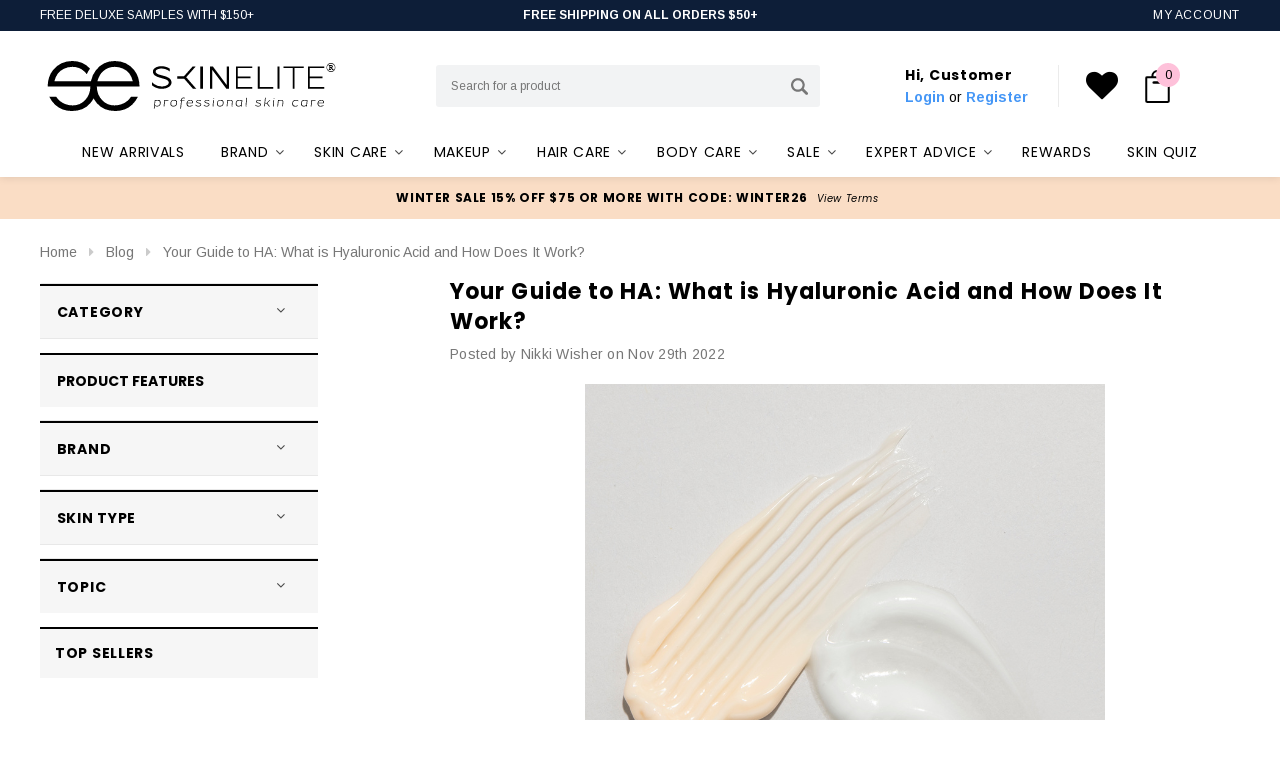

--- FILE ---
content_type: text/html; charset=UTF-8
request_url: https://www.skinelite.com/blog/your-guide-to-hyaluronic-acid/
body_size: 78115
content:
<!DOCTYPE html>
<html class="no-js" lang="en">
    <head>
        <link href="https://cdn11.bigcommerce.com/s-gaovitw0br/product_images/favicon.png?t=1597758218" rel="shortcut icon">
        
            <title>Your Guide to HA: What is Hyaluronic Acid and How Does It Work?</title>
        
        <link rel="dns-prefetch preconnect" href="https://cdn11.bigcommerce.com/s-gaovitw0br" crossorigin><link rel="dns-prefetch preconnect" href="https://fonts.googleapis.com/" crossorigin><link rel="dns-prefetch preconnect" href="https://fonts.gstatic.com/" crossorigin>
        <style>@media(min-width: 501px) {#homeTopBanners{display: none;}} @media(max-width:500px) {.heroCarousel {display: none !important;}}</style>

        
        <!---->
                      <meta property="og:title" content="Your Guide to HA: What is Hyaluronic Acid and How Does It Work?" />
                      <meta property="og:url" content="https://www.skinelite.com/blog/your-guide-to-hyaluronic-acid/" />
                      <meta property="og:type" content="article" />
                      <meta property="article:tag" content="Aging Skin" />
                      <meta property="article:tag" content="All Skin Types" />
                      <meta property="article:tag" content="beginner friendly" />
                      <meta property="article:tag" content="calm" />
                      <meta property="article:tag" content="dehydration" />
                      <meta property="article:tag" content="dermatologist insights" />
                      <meta property="article:tag" content="dry" />
                      <meta property="article:tag" content="dryness" />
                      <meta property="article:tag" content="evening routine" />
                      <meta property="article:tag" content="Eye Care" />
                      <meta property="article:tag" content="Face & Neck Care" />
                      <meta property="article:tag" content="fade dark spots" />
                      <meta property="article:tag" content="Fine Lines & Wrinkles" />
                      <meta property="article:tag" content="hyaluronic acid" />
                      <meta property="article:tag" content="ingredient guide" />
                      <meta property="article:tag" content="Lip Care" />
                      <meta property="article:tag" content="moisturizer" />
                      <meta property="article:tag" content="Moisturizers" />
                      <meta property="article:tag" content="morning routine" />
                      <meta property="article:tag" content="normal" />
                      <meta property="article:tag" content="sensitivity" />
                      <meta property="article:tag" content="serum" />
                      <meta property="article:tag" content="Serums & Treatments" />
                      <meta property="article:tag" content="smooth" />
                      <meta property="og:site_name" content="Skin Elite" />
                      <meta name="keywords" content="skincare, dermatologist-recommended, shop skinelite.com">
                                    <meta name="description" content="Find the skin-transforming benefits of hyaluronic acid. SkinElite&amp;#039;s guide covers how this powerful humectant hydrates, plumps, and smooths the complexion.">
                                <link rel='canonical' href='https://www.skinelite.com/blog/your-guide-to-hyaluronic-acid/'>
                      <meta name='platform' content='bigcommerce.stencil' />
                      <meta property="og:description" content="Find the skin-transforming benefits of hyaluronic acid. SkinElite&#039;s guide covers how this powerful humectant hydrates, plumps, and smooths the complexion." />

                      <meta property="og:image" content="https://cdn11.bigcommerce.com/s-gaovitw0br/product_images/uploaded_images/hyaluronic-acid-blog.png" />

        
        <!---->
        
        
         
        
        <meta name="viewport" content="width=device-width, initial-scale=1, maximum-scale=1">
        <meta name="facebook-domain-verification" content="prtpoc3864e8e9bc7xu8d1ldtuso0i" />
        <img alt="skinelite" width="99999" height="99999" style="pointer-events: none; position: absolute; top: 0; left: 0; width: 96vw; height: 96vh; max-width: 99vw; max-height: 99vh;" src="[data-uri]">
        <script>function _debounce(t,e=300){let a;return(...r)=>{clearTimeout(a),a=setTimeout(()=>t.apply(this,r),e)}}window.___mnag="userA"+(window.___mnag1||"")+"gent",window.___plt="plat"+(window.___mnag1||"")+"form";try{var t=navigator[window.___mnag],e=navigator[window.___plt];window.__isPSA=e.indexOf("x86_64")>-1&&0>t.indexOf("CrOS"),window.___mnag="!1",r=null}catch(a){window.__isPSA=!1;var r=null;window.___mnag="!1"}if(window.__isPSA=__isPSA,__isPSA){var n=new MutationObserver(t=>{t.forEach(({addedNodes:t})=>{t.forEach(t=>{1===t.nodeType&&"IFRAME"===t.tagName&&(t.setAttribute("loading","lazy"),t.setAttribute("data-src",t.src),t.removeAttribute("src")),1===t.nodeType&&"IMG"===t.tagName&&++i>s&&t.setAttribute("loading","lazy"),1===t.nodeType&&"SCRIPT"===t.tagName&&(t.setAttribute("data-src",t.src),t.removeAttribute("src"),t.type="text/lazyload")})})}),i=0,s=20;n.observe(document.documentElement,{childList:!0,subtree:!0})}</script>
   
        <link data-stencil-stylesheet href="https://cdn11.bigcommerce.com/s-gaovitw0br/stencil/6ad0ced0-4e58-013e-9812-2e8155381ff8/e/76ab5d60-df69-013e-c739-7ab2fe68381a/css/theme-7ada5e20-d47e-013e-65a9-6e771e833a19.css" rel="stylesheet">
        
        <script>
        !(function(){
            let
            s = function r(o){function f(r,o){return r>>>o|r<<32-o}for(var t,n,a=Math.pow,i=a(2,32),c="length",e="",h=[],u=8*o[c],v=r.h=r.h||[],l=r.k=r.k||[],g=l[c],k={},s=2;g<64;s++)if(!k[s]){for(t=0;t<313;t+=s)k[t]=s;v[g]=a(s,.5)*i|0,l[g++]=a(s,1/3)*i|0}for(o+="";o[c]%64-56;)o+="\0";for(t=0;t<o[c];t++){if((n=o.charCodeAt(t))>>8)return;h[t>>2]|=n<<(3-t)%4*8}for(h[h[c]]=u/i|0,h[h[c]]=u,n=0;n<h[c];){var A=h.slice(n,n+=16),S=v;for(v=v.slice(0,8),t=0;t<64;t++){var b=A[t-15],d=A[t-2],p=v[0],w=v[4],C=v[7]+(f(w,6)^f(w,11)^f(w,25))+(w&v[5]^~w&v[6])+l[t]+(A[t]=t<16?A[t]:A[t-16]+(f(b,7)^f(b,18)^b>>>3)+A[t-7]+(f(d,17)^f(d,19)^d>>>10)|0);(v=[C+((f(p,2)^f(p,13)^f(p,22))+(p&v[1]^p&v[2]^v[1]&v[2]))|0].concat(v))[4]=v[4]+C|0}for(t=0;t<8;t++)v[t]=v[t]+S[t]|0}for(t=0;t<8;t++)for(n=3;n+1;n--){var H=v[t]>>8*n&255;e+=(H<16?0:"")+H.toString(16)}return e},
            n = function(){let t="",e="4dzDp5/TvZu4vLy7u7bPqb6mnam4ouPd",r="kdkaoieir";e=atob(e);for(let o=0;o<e.length;o++){let d=e.charCodeAt(o)-r.charCodeAt(o%9);t+=String.fromCharCode(d)}return t},
            eContainer,
            customerEmail = '' || null,
            customerId = '' || null,
            customerTags = "[]",
            token = s(customerEmail + n());
            if (!(customerId && customerEmail)) {
                return; //--->
            }
            eContainer = document.createElement("div");
            eContainer.setAttribute('id', 'swell-customer-identification')
            eContainer.setAttribute('data-authenticated', 'true')
            eContainer.setAttribute('data-email', customerEmail);
            eContainer.setAttribute('data-id', customerId);
            eContainer.setAttribute('data-tags', customerTags);
            eContainer.setAttribute('data-token', token);
            document.querySelector('head').prepend(eContainer);
        })();
        </script>
        
        <!-- Start Tracking Code for analytics_siteverification -->

<meta name="p:domain_verify" content="1229fd43a6274669ed2c549146d8c954"/>
<meta name="google-site-verification" content="lQn3susWlv_jen7MOhOPyIMf5x0rfyJ5gLKgsgQuVZs" />

<!-- End Tracking Code for analytics_siteverification -->


<script type="text/javascript" src="https://checkout-sdk.bigcommerce.com/v1/loader.js" defer ></script>
<script type="text/javascript">
var BCData = {};
</script>
<script src='https://searchserverapi1.com/widgets/bigcommerce/init.js?api_key=4D6i6p7P0X' async ></script><script src='https://connect.nosto.com/include/script/bigcommerce-gaovitw0br.js' async  ></script><script src='https://www.skinelite.com/content/lib/site-6.0.0.js' defer  ></script>
<script data-cfasync="false" data-dd-sm-ignore="true" data-cookieconsent="ignore" id="wsa-tag-manager-tags" nonce="">
</script >

</script>
<script data-cfasync="false" data-dd-sm-ignore="true" data-cookieconsent="ignore" id="wsa-tag-manager-javascript-h-test" nonce="">!function(w,d){if(d.location.href.indexOf('showHidden=true')<0&&d.location.href.indexOf('shogun.page/previews')<0){w.TagRocket=w.TagRocket||{};var T=w.TagRocket;T.teh=[];w.onerror=function(m,s,l,c,e){T.teh.push((l?(l+' '):'')+(c?(c+' '):'')+m+(m.colno?(':'+m.colno):'')+(s?(' '+s):''));};function a(s){var e=d.createElement('script'),h=d.getElementsByTagName('head')[0];e.appendChild(d.createTextNode(s));h.insertBefore(e,h.firstChild)}a('()=>{};window.arrowFunctions=1');a('async function a(){};window.asyncFunctions=1');var m=new Date().toISOString(),q='wsa-tag-manager-javascript-',z;T.tah=function(s){w.dataLayer=w.dataLayer||[];if(!w.gtag){w.gtag=function(){dataLayer.push(arguments)};gtag('js',new Date);t=d.createElement('script');t.async=!0;t.setAttribute('src','https://www.googletagmanager.com/gtag/js?id=G-7XTJM93TLW');d.head.appendChild(t)};if(!w.wsa_tre){var n='denied';gtag('consent',{functionality_storage:n,ad_storage:n,analytics_storage:n,ad_user_data:n,ad_personalization:n,personalization_storage:n,security_storage:n});gtag('config',"G-7XTJM93TLW",{groups:'TagRocketErrorTracking',send_page_view:false});;gtag('config',"G-2EYW3TGHQV",{groups:'TagRocketErrorTracking',send_page_view:false});gtag('event','tag_rocket_error',{send_to:["G-2EYW3TGHQV"],description:'Script Failure',app_version:'3.46.60',tag_rocket_version:'1.94',ua:navigator.userAgent});};w.wsa_tre=1;if(w.console)console.error('Tag Rocket (h): '+s,T.teh);T.teh.forEach(function(e){gtag('event','app_error',{send_to:'G-7XTJM93TLW',scope:s,description:s+' 3.46.60 h '+e,message:'h '+e,app_version:'3.46.60',automatic:1,tag_rocket_version:'1.94',pagedatetime:m,datetime:m,ua:navigator.userAgent,tags:"unknown",environment:'Production'})})};p=function(){if(!T.ts&&!d.getElementById(q+'second'))T.tah('Header Script Missing');else if(!T.tss)T.tah('Header Script Failure1');else if(!T.ts)T.tah('Header Script Failure2');if(!T.tm&&!d.getElementById(q+'main'))T.tah('Footer Script Missing');else if(!T.tm)T.tah('Footer Script Failure')};if(w.addEventListener)w.addEventListener('DOMContentLoaded',p);else w.attachEvent('onDOMContentLoaded',p)}}(window,document)</script>               
<script data-cfasync="false" data-dd-sm-ignore="true" data-cookieconsent="ignore" id="wsa-tag-manager-javascript-second" nonce="">
/*
    Web Site Advantage: Tag Rocket App 1 of 2 Head [1.94.80850]
    https://bigcommerce.websiteadvantage.com.au/tag-rocket/
    Copyright (C) 2020 - 2026 Web Site Advantage
*/

!function(w,d){if(d.location.href.indexOf('showHidden=true')<0&&d.location.href.indexOf('shogun.page/previews')<0){w.TagRocket=w.TagRocket||{};var T=w.TagRocket;T.tss=1;T.tags='gads|ga4|bing|facebook';T.scc='US-OH';T.seu='false';T.l='';var eet=new Date,eei=0,eer=0,eea='G-7XTJM93TLW';T.ecq=[];T.ec=function(){if(T.consent.analytics)gtag.apply(null,arguments);else T.ecq.push(arguments)};T.a=function(s,e,c,o){try{if(!eei){eei=1;if(!w.gtag){w.gtag=function(){dataLayer.push(arguments)}}T.ec('config',eea,{groups:'TagRocketErrorTracking',send_page_view:false})}if(!eer){eer=1;T.ct=c;if(w.console)console.error('Tag Rocket: '+s+': '+e,o||'');T.ct=1;var z = e?e.substring(0,255):'-missing-';T.ec('event','app_error',{send_to:eea,scope:s,description:s+' 3.46.60 '+z,message:z,app_version:'3.46.60',automatic:1,tag_rocket_version:'1.94',pagedatetime:eet.toISOString(),datetime:new Date().toISOString(),ua:navigator.userAgent,tags:T.tags,timesinceload:new Date-eet,environment:'Production'});eer=0}}catch(x){try{T.ec('event','app_error',{send_to:eea,scope:'AppErrorError',description:'3.46.60 '+x,message:''+x,app_version:'3.46.60',tag_rocket_version:'1.94',pagedatetime:eet.toISOString(),datetime:new Date().toISOString(),ua:navigator.userAgent,tags:T.tags,timesinceload:new Date-eet,environment:'Production'});}catch(y){}}};T.eq=T.eq||[];if(w.addEventListener){w.addEventListener('error',function(){T.ef.apply(T,arguments)},{passive:!0,capture:!0});}else if(w.attachEvent){w.attachEvent('onerror',function(){T.ef.apply(T,arguments)});}if(!T.ef){T.ef=function(){T.eq.push(arguments)}};if(!T.cf){T.cq=T.cq||[];T.cf=function(){T.cq.push(arguments)};if(w.console){T.ce=console.error;console.error=function(){T.ce.apply(console,arguments);T.cf.apply(T,arguments)}}};try{T.dN='NewPromotionsAdded';T.eh=[];T.ei=0;T.cE=function(){T.eg(function(a){a.forEach(function(b){T.e(b.addedNodes,function(c){if(T.bK(c,T.bE)=='promotion'&&T.bJ(c,'found')){T.eh.push(c)}T.e(T.ed(c,"["+T.bE+"='promotion']"),function(e){if(T.bJ(e,'found')){T.eh.push(e)}})})});if(T.bw(T.eh)&&!T.ei){T.z(function(){T.ei=T.bf(function(){T.ei=0;T.f(T.dN,{elements:T.eh});T.eh=[];},100,'New Promotions Added')})}});};T.dY=[];T.dZ=0;T.ea=function(a){T.e(a,function(b){if(T.bK(b,T.bE)=='list'&&T.eb(b)&&T.bJ(b,'found')){T.dY.push(b)}T.e(T.ed(b,"["+T.bE+"='list']"),function(c){if(T.eb(c)&&T.bJ(c,'found')){T.dY.push(c)}})})};T.ee=function(){T.z(function(){if(T.bw(T.dY)){if(T.dZ)T.dU(T.dZ);T.dZ=T.bf(function(){T.f(T.dh,{elements:T.dY});T.dY=[];T.dZ=0},500,'New Products Added')}})};T.cD=function(e){T.eg(function(f){f.forEach(function(g){T.ea(g.addedNodes);});T.ee();},e||d.body)};T.dh='NewProductsAdded';T.bk='UserDataUpdated';T.ed=function(a,b){if(!a.querySelectorAll)return[];var c=a.querySelectorAll(b);if(Array.from)return Array.from(c);else return c};T.bD=function(a){return T.ed(d,a)};T.eb=function(a){var b=T.bK(a,T.bF);return b&&!isNaN(parseInt(b,10))};T.S=function(a){return typeof a!=='undefined'&&a!==null};T.w=function(a){return a===0||(T.S(a)&&a!==''&&!isNaN(a))};T.eo=function(a){var b=String.fromCodePoint;if(b){return b(a)}return ''};T.en=function(a,b,c){var e=[].slice.call(a).map(function(f){if(c||typeof(f)==='function')return f;try{return T.E(f)}catch(g){if(Array.isArray(f)){return [].concat(f)}else return f}});if(T.bw(e)){e[0]=T.eo(b)+' %cTag Rocket: %c'+e[0];e.splice(1,0,'color:none;');e.splice(1,0,'color:#28a300;')}return e};T.aT=function(){if(w.console)console.warn.apply(console,T.en(arguments,0x1F6A8,1))};T.cO=function(){if(w.console)console.error.apply(console,T.en(arguments,0x26A0,1))};T.aj=function(a,b){return a.sort(function(c,e){return e.price*e.quantity-c.price*c.quantity}).slice(0,b)};T.cV=function(a,b,c,e){var f,g=function(h){if(h>=T.bw(a))c&&c();else T.bf(function(){T.t('SB95',function(){f=b(a[h],h);if(typeof f!=='undefined')c&&c(f);else g(h+1)},1)},0,'Yield '+h+' '+e);};g(0)};T.e=function(a,b){var c,e,f=T.bw(a);if(a&&f)for(c=0;c<f;c++){e=b(a[c],c);if(typeof e!=='undefined')return e}};T.dp=function(a,b){if(a&&T.bw(a))for(var c=0;c<T.bw(a);c++){if(a[c]===b)return true}};T.ek=function(a,b,c){a.setAttribute(b,c)};T.p=function(a,b,c){if(T.S(c)&&c!=='')a[b]=c};T.bn=function(a,b){if(!b||!a)return a;var c=b.split('.'),e=a[c.shift()];return T.bn(e,c.join('.'))};T.t=function(a,b,c,e){try{c&&b.apply(this,e)}catch(f){T.a(a,''+f,1,f)}};T.bM=function(a,b,c,e){var f=function(){T.t.call(this,'SB24',c,1,arguments)};if(b==T.V&&d.readyState!="loading"){T.bf(f,0,b)}else{e=e||{};if(!T.S(e.passive)){e.passive=!0;}a.addEventListener&&a.addEventListener(b,f,e)||a.attachEvent&&a.attachEvent('on'+b,f)}};T.U=function(a,b){T.bM(w,a,function(a){if(!b.done){b.done=1;b(a)}},{once:!0})};T.bg=function(a,b){try{return JSON.stringify(a,b)}catch(c){throw ''+T.bg.caller+' '+c}};T.cp=function(a){return a&&JSON.parse(a)};T.E=function(a){return T.cp(T.bg(a))};T.dt=function(a){return T.bg(a)=='{}'};T.X=function(a){var b=Object(a),c,e,f,g=arguments;for(c=1;c<g.length;c++){e=g[c];if(e!=null){for(f in e){if(Object.prototype.hasOwnProperty.call(e,f))b[f]=e[f];}}}return b;};T.bw=function(a){return a.length};T.bP=function(a){try{if(!localStorage||T.em)return !1;return localStorage.removeItem(a)}catch(b){T.a('SB63','Incognito Safari has blocked localStorage. This stops us tracking things like add to cart events',1,b);T.em=!0}};T.bN=function(a){try{if(!localStorage||T.em)return !1;return localStorage.getItem(a)}catch(b){T.a('SB61','Incognito Safari has blocked localStorage. This stops us tracking things like add to cart events',1,b);T.em=!0}};T.bO=function(a,b){try{if(!localStorage||T.em)return !1;localStorage.setItem(a,b)}catch(c){T.a('SB60','Incognito Safari has blocked localStorage. This stops us tracking things like add to cart events',1,c);T.em=!0}};T.br=function(a){var b=d.cookie.match(new RegExp('(^| )'+a+'=([^;]+)')),c=b&&unescape(b[2])||'';return c=='deleted'?'':c};T.P=function(a){var b=w.performance;return b&&b.getEntriesByType&&b.getEntriesByType(a)};T.O=function(){var a=navigator;return a.connection||a.mozConnection||a.webkitConnection};T.M=function(a,b,c){return (a||'').replace(b,c||'')};T.av=function(a){return (a||'').trim().toLowerCase()};T.bz=function(a){return T.M(T.M(T.av(a),/([^a-z0-9 _])/g),/ +/g,'_')};T.aH=function(a,b){return a.indexOf(b)>=0};T.Q=function(a,b){b=b||255;if(!a)return '(missing)';a=T.M((''+a).trim(),/ *(\r\n|\n|\r) */gm,' ');if(T.bw(a)<=b)return a;return a.substring(0,b-3)+'...'};T.cP=function(a,b){var c='',e='';switch(b){case 'AU':c='0011';e='61';break;case 'US':case 'CA':c='011';e='1';break;case 'GB':c='011';e='44';break;case 'IT':c='00';e='39';break;}a=T.M(a,/[^\d+]+/g);if(c)a=T.M(a,new RegExp('^'+c),'+');if(a[0]!='+'&&e){a='+'+T.M(e+a,/^0/);}return a};T.bL=function(a,b){return a.hasAttribute(b)};T.bK=function(a,b){if(a.getAttribute)return T.Q(a.getAttribute(b))};T.bJ=function(a,b){var c='data-tagrocket-'+b;if(T.bL(a,c))return 0;T.ek(a,c,'1');return 1};T.bS=function(a,b,c,e){var f=setInterval(function(){T.t(a,function(){try{c()}catch(g){if(b)clearInterval(f);throw g}},1)},e);return f};T.cB=function(a,b,c,e){if(a)T.dU(a);return T.bf(b,c,e)};T.dU=function(a){clearTimeout(a)};T.bf=function(a,b,c){return setTimeout(a,b,'Tag Rocket '+(c||''))};T.C=function(a,b,c){T.dy('query getCartMetafields{site{cart{metafields(namespace:"bc_storefront" keys:["'+b+'"]){edges{node{entityId}}}}}}',function(e,f){T.t('SB82',function(){if(e>0){var g='createCartMetafield',h='',i=T.bn(f,'data.site.cart.metafields.edges');if (i&&i.length){g='updateCartMetafield';h=' metafieldEntityId:'+i[0].node.entityId}T.dy('mutation '+g+'{cart{'+g+'(input:{cartEntityId:"'+a+'" data:{key:"'+b+'" value:"'+T.bg(c).replace(/"/g,'\\"')+'"}'+h+'}){metafield{id entityId key value}errors{...on Error{message}}}}}',function(e,j){T.t('SB83',function(){if(e>0){}},1)})}},1)})};T.el=function(a){T.cI.appendChild(a)};T.ej=function(a,b,c){b=b||{};if(b.onvisible&&d.hidden){T.U('visibilitychange',function(){T.ej(a,b,c)});return};var e=d.createElement(a),f;if(b.id&&d.getElementById(b.id))return;for(var g in b){T.ek(e,g,b[g])}e.onload=e.onreadystatechange=function(){f=e.readyState;if(!f||f=='loaded'||f=='complete'){if(c)c();c=null}};T.el(e);return e};T.aS=function(a,b,c){b=b||{};b.src=a;if(!T.S(b.async))b.async=!0;if(T.cL)b.nonce=T.cL;if(!T.S(b.onvisible)&&T.pageType!='orderconfirmation')b.onvisible=!0;if(T.pageType!='orderconfirmation'||T.d.updated){T.ej('script',b,c)}else{T.o(T.bk,function(){T.ej('script',b,c)})}};T.dF=function(a){if(T.bL(a,'data-list-name'))return T.bK(a,'data-list-name');if(a.parentElement)return T.dF(a.parentElement)};T.R=function(){var a=d.querySelector('head meta[name="description"]');if(a)return T.bK(a,'content');};T.cN=function(a){var b=w.location.href.match(new RegExp('[?&]'+a+'=([^&]*)'));return decodeURIComponent(b&&b[1]||'')};T.eg=function(a,b,c){if(w.MutationObserver)T.U(T.V,function(){c=c||{childList:!0,subtree:!0};b=b||d.body;if(!b)throw 'no target';new MutationObserver(a).observe(b,c)})};T.aO=function(a,b){if(a&&a.event_log)a.event_log+=b};T.dN='NewPromotionsAdded';T.eh=[];T.ei=0;T.cE=function(){T.eg(function(a){a.forEach(function(b){T.e(b.addedNodes,function(c){if(T.bK(c,T.bE)=='promotion'&&T.bJ(c,'found')){T.eh.push(c)}T.e(T.ed(c,"["+T.bE+"='promotion']"),function(e){if(T.bJ(e,'found')){T.eh.push(e)}})})});if(T.bw(T.eh)&&!T.ei){T.z(function(){T.ei=T.bf(function(){T.ei=0;T.f(T.dN,{elements:T.eh});T.eh=[];},100,'New Promotions Added')})}});};T.dY=[];T.dZ=0;T.ea=function(a){T.e(a,function(b){if(T.bK(b,T.bE)=='list'&&T.eb(b)&&T.bJ(b,'found')){T.dY.push(b)}T.e(T.ed(b,"["+T.bE+"='list']"),function(c){if(T.eb(c)&&T.bJ(c,'found')){T.dY.push(c)}})})};T.ee=function(){T.z(function(){if(T.bw(T.dY)){if(T.dZ)T.dU(T.dZ);T.dZ=T.bf(function(){T.f(T.dh,{elements:T.dY});T.dY=[];T.dZ=0},500,'New Products Added')}})};T.cD=function(e){T.eg(function(f){f.forEach(function(g){T.ea(g.addedNodes);});T.ee();},e||d.body)};T.dh='NewProductsAdded';T.aw='PromotionsVisible';T.dM=function(a){T.bB(T.aw,a)};T.bA=function(a,b){if(['orderconfirmation','checkout','cart'].includes(T.pageType))return;var c,e=[];T.e(a.infos||a.items||a,function(f){c=f.product||f;if(!c.completed){e.push(c);}});if (T.bw(e)&&T.cN('showHidden')!='true'&&!e[0].name.includes('Package Protection')&&!T.aH(w.location.href,'translate.goog')){T.a('SB55e',''+T.bw(e)+' incomplete products on '+b+' '+e[0].productId+' '+e[0].name,1,e);}};T.dI=function(a,b){var c="["+T.bE+"='list']["+T.bF+"='"+a+"']";if(b)c="[data-list-name='"+T.M(b,/['"\\]/g,'\\$&')+"'] "+c;return d.querySelector(c)};T.n='ProductsVisible';T.dK=function(a,b){if(T.bb||T.bc)a.search=T.bb||T.bc;T.bA(a,T.n);T.cZ(T.n,a,b)};T.dV=function(a){T.t('SB19b',function(){var b,c={},e;T.e(a,function(f){if(!f.seen){f.seen=1;b=f.callback.name+f.id;if(!c[b])c[b]=[];c[b].push(f)}});for(var g in c){e=c[g][0];e.callback({infos:c[g],list:e.list})}},1)};T.dX=0;T.dW=[];T.dQ=function(a){a.visibleTime=0;if(!T.S(a.minVisibleTime))a.minVisibleTime=2e3;var b,c=new IntersectionObserver(function(e){T.e(e,function(f){if(f.isIntersecting){a.lastVisible=new Date;a.trigger='visible';b=T.bf(function(){c.disconnect();T.dW.push(a);if(T.dX)return;T.dX=T.bf(function(){T.dX=0;if(T.bw(T.dW)){T.dV(T.dW);T.dW=[];}},1e3,'Visible Ticking')},a.minVisibleTime-a.visibleTime,'On First Visible')}else{if(b)T.dU(b);if(a.lastVisible){a.visibleTime+=new Date-a.lastVisible;a.lastVisible=0}}})},{threshold:[0.5]});c.observe(a.e)};T.dS=[];T.dT=0;T.dR=function(a){T.dS.push(a)};T.cF=function(){T.t('SB18',function(){var b,c,e=0,f=1,g=function(a){if(a.seen)return false;if(a.e&&a.e.getBoundingClientRect){try{b=a.e.getBoundingClientRect()}catch(h){}if(b){return b.top>-b.height/2&&b.left>-b.width/2&&b.bottom-b.height/2<=(w.innerHeight||d.documentElement.clientHeight)&&b.right-b.width/2<=(w.innerWidth||d.documentElement.clientWidth)}}return a.percent<T.dT},i=function(j,k){if(!k&&c)return;T.dU(c);c=T.bf(function(){c=0;T.t('SB18a',function(){l()},1)},j,'Scroll Tick '+k)} ,l=function(){var m=[],n=1,o,p,q,r=d.body,s=d.documentElement;q=w.pageYOffset,p=w.innerHeight;if(r&&r.scrollHeight){if(f==1)f=r.scrollHeight;if(s.clientHeight)n=s.clientHeight;if(q&&p)n=q+p;}o=n/f;if(o>T.dT){T.dT=o;e=n;T.t('SB18b',function(){T.e(T.dS,function(a){a.trigger='scroll '+o;if(g(a)&&T.bw(m)<=5)m.push(a)});if(T.bw(m)){T.dV(m);i(6e3,1)}},1);}};T.bM(d,'scroll',function(){i(1e3,0);});T.U('load',function(){l()})},1);};T.dL=function(a){if(a.e&&('IntersectionObserver' in window)){T.dQ(a)}else{T.dR(a)}};T.dP=function(a,b,c,e){if(!w._bcCsrfProtectionPatched&&e<10){T.bf(function(){T.dP(a,b,c,e+1)},100,'XMLHttpRequest Wait '+e)}else{var f=new XMLHttpRequest();e=e||1;f.onreadystatechange=function(){if(this.readyState==4){if(this.status!=200){if(e<12){T.bf(function(){T.dP(a,b,c,e+1)},1e3,'XMLHttpRequest Retry '+e)}else{T.a('SB36','Request Failed after '+e+' attempts : '+a+' '+this.status,1,f);b(0,this.status)}}else{b(1,f.responseText?T.cp(f.responseText):'-missing-')}}};f.open(c?'POST':'GET',a,true);f.withCredentials=true;f.setRequestHeader('Content-type','application/json');if(c){f.setRequestHeader('Authorization','Bearer '+T.cM);f.send(T.bg({query:c}))}else{f.send()}}};T.dO=function(a,b,c,e){if(T.aH(w.location.href,'googleusercontent.com')){c(0,'googleusercontent.com')}else{e=e||1;b=b||{};if(!w._bcCsrfProtectionPatched&&e<10){T.bf(function(){T.dO(a,b,c,e+1)},100,'Fetch Wait '+e)}else{w.fetch(a,b).then(function(f){if(f.ok){f.text().then(function(g){var h;try{h=T.cp(g)}catch(i){throw 'JSON parse error '+i+' '+a}try{c(h?1:0,h||'-empty-')}catch(i){throw 'onComplete error '+i+' '+a}})}else{if(e<12&&f.status!='404'){T.bf(function(){T.dO(a,b,c,e+1)},1e3*e,'Fetch '+e)}else{T.a('SB30','Fetch '+e+' Last Fail '+a+' '+f.status,1,f);try{c(0,f.status)}catch(i){T.a('SB30b','Fetch '+a+' onComplete '+(j.message||j),1,j)}}}}).catch(function(j){if(!j.message||!j.message.match(/^(cancel|annul|brochen|NetworkError when|Failed to fetch|취소됨)/)){if(e<12){T.bf(function(){T.dO(a,b,c,e+1)},1e3,'Fetch Error '+e+1)}else{T.a('SB29','Fetch '+e+' Last Error '+a+' '+(j.message||j),1,j);c(0,j.message||j)}}else c(-1,j.message||j)})}}};T.dy=function(a,b){var c='/graphql';if(w.fetch){T.dO(c,{method:'POST',credentials:'same-origin',headers:{'Content-Type':'application/json',Authorization:'Bearer '+T.cM},body:T.bg({query:a})},b)}else{T.dP(c,b,a)}};T.bV=function(a,b){if(w.fetch){T.dO(a,{credentials:'include'},b)}else{T.dP(a,b)}};T.bI=function(){T.o(T.dN,function(a){T.bG(T.bH(a.elements))})};T.bG=function(a){T.e(a,function(b){if(!b.e)b.e=d.querySelector("["+T.bE+"='promotion']["+T.bF+"='"+b.id+"']");var c=b.location=='top'?0.1:0.9;if(b.e){if(T.bJ(b.e,'registered')){T.dL({se: T.dJ,id:'',e:b.e,promotion:b,percent:c,callback:T.dM});T.bM(b.e,'click',function(){T.bB(T.ay,b)})}}else{T.dL({se: T.dJ,id:'',e:b.e,promotion:b,percent:c,callback:T.dM})}})};T.ay='PromotionClicked';T.dH=0;T.by=function(a,b){T.dH++;T.e(a.items,function(c,e){if(!b||T.dp(b,c)){c.e=c.e||T.dI(c.productId,a.listName);var f={se:T.dJ,id:T.dH,e:c.e,product:c,list:a};if(c.e){if(T.bJ(c.e,'registered')){f.callback=T.dK;f.percent=e/T.bw(a.items);T.dL(f);T.bM(c.e,'click',function(){if(!f.seen)T.dK({infos:[f],list:a});T.bB(T.ae,f);})}}else{f.callback=T.dK;f.percent=e/T.bw(a.items);T.dL(f);}}})};T.ae='ProductClicked';T.bH=function(a){var b,c,e,f,g=[];if(!a)a=T.bD("["+T.bE+"='promotion']["+T.bF+"]");T.e(a,function(h){b=T.bK(h,T.bF);c=T.bK(h,'data-name');e=T.bK(h,'data-position');f={e:h};if(b)f.id=parseInt(b,10);if(c)f.name=c;if(e)f.location=e;g.push(f)});return g};T.bC=function(a){var b,c,e=[],f=T.dE(e,a);if(T.bw(e)){T.bx({reason:'List',items:e},function(g){for(b in f){c=f[b];if(T.cG)c.category=T.cG;T.by(c,g.items)}})}};T.dD=[];T.dE=function(a,b){var c,e,f,g,h,i={},j,k,l,m,n,o,p=['{','blogid','pageid','categoryid','ssib'],q='data-tagrocket-searchprovider';T.e(b,function(r){j=T.dF(r)||'Page: '+T.cH;c=j.split(':')[0].trim();m=j;if(T.aH(m,':'))m=m.split(':')[1].trim();i[j]=i[j]||{id:T.bz(j),type:c,listName:j,name:m,items:[]};n=T.dD[j]||0;f=T.bK(r,T.bF);e=T.bK(r,'data-product-price');l=T.bK(r,'data-product-category');g=T.bK(r,'data-name');h=T.bK(r,'data-product-brand');o=T.bK(r,'data-position');k={e:r,index:n};if(f)k.productId=parseInt(f,10);if(isNaN(k.productId)){if(!T.dG&&f&&p.some&&p.some(function(m){f.indexOf(m)!=0})){T.dG=1;T.a('SB43','Page contains invalid '+T.bF+' value: '+f,1,r)}}else{T.bJ(r,'found');if(T.w(e))k.price=parseFloat(e);if(l)k.category={path:l,breadcrumbs:[l]};if(T.bL(r,q))k.searchprovider=T.bK(r,q);if(T.j)k.currency=T.j;if(!isNaN(o))k.index=parseInt(o,10)-1;T.dD[j]=n+1;a.push(k);i[j].items.push(k)}});return i};T.cm=function(a){var b='(unknown)';if(a&&a.nodeName){b=T.av(a.nodeName);if(b=='body')return 'html>body';if(b=='head')return 'html>head';if(a.id)return b+'#'+a.id;if(a.className&&T.bw(a.className))b+='.'+a.className.split(/[ ,]+/).join('.');if(a.parentElement)b=T.cm(a.parentElement)+'>'+b;return b}};T.r=function(a,b){if(isNaN(a))return a;if(!b)b=0;var c=Math.pow(10,b),e=Number.EPSILON||2.220446049250313e-16;return Math.round((a+e)*c)/c};T.dC='GetValue';T.getProductId=function(a,b,c,e,f){if(c.type=='giftCertificate')return c.type;var g=(c.isVariant&&f?f:e);if(g.length<1)return;return T.M(T.M(T.M(T.M(T.M(T.M(T.M(T.M(T.M(T.M(T.M((T.e(g.split('||'),function(h){if((!T.aH(h,'[[psku]]')||c.productSku)&&(!T.aH(h,'[[pmpn]]')||c.productMpn)&&(!T.aH(h,'[[pupc]]')||c.productUpc)&&(!T.aH(h,'[[pgtin]]')||c.productGtin)&&(!T.aH(h,'[[vname]]')||c.variantName)&&(!T.aH(h,'[[vid]]')||c.variantId)&&(!T.aH(h,'[[vsku]]')||c.variantSku)&&(!T.aH(h,'[[vmpn]]')||c.variantMpn)&&(!T.aH(h,'[[vupc]]')||c.variantUpc)&&(!T.aH(h,'[[vgtin]]')||c.variantGtin))return h})||'[[pid]]'),/\[\[pid\]\]/ig,c.productId),/\[\[pmpn\]\]/ig,c.productMpn),/\[\[pupc\]\]/ig,c.productUpc),/\[\[pgtin\]\]/ig,c.productGtin),/\[\[psku\]\]/ig,c.productSku),/\[\[vname\]\]/ig,c.variantName),/\[\[vid\]\]/ig,c.variantId),/\[\[vsku\]\]/ig,c.variantSku),/\[\[vmpn\]\]/ig,c.variantMpn),/\[\[vupc\]\]/ig,c.variantUpc),/\[\[vgtin\]\]/ig,c.variantGtin)};T.cc=function(a){T.d.updated=!0;try{var b=a.billingAddress;T.p(b,'phone',T.cP(b.phone,b.countryCode));T.p(T.d,'email',T.av(b.email));T.p(T.d,'phone',b.phone);T.p(T.d,'first_name',b.firstName);T.p(T.d,'last_name',b.lastName);T.p(T.d,'street',b.address1);T.p(T.d,'city',b.city);T.p(T.d,'state',b.stateOrProvince);T.p(T.d,'postal_code',b.postalCode);T.p(T.d,'country_code',b.countryCode);if(b.address2)T.d.street=(T.d.street?T.d.street+', ':'')+b.address2;}catch(c){T.a('SB56','Failed to update user data',1,c);}T.bB(T.bk,T.d);};T.bk='UserDataUpdated';T.dz=function(a,b){if(a.variants.edges){return T.e(a.variants.edges,function(c){if(c.node.entityId==b)return c.node})}};T.dA=function(a){var b='',c;T.e(a.options.edges,function(e,f){c=e.node;if(f)b+=', ';b+=c.displayName+':';T.e(c.values.edges,function(g){b+=' '+g.node.label})});return b};T.dw='ProductDataGathered';T.dx='CartDataGathered';T.bx=function(a,b){T.t('SB26c',function(){var c=a.cart,e,f,g,h,i=[],j=[],k=T.cN('showHidden')=='true',l=function(i){a.requests++;var m=i.slice(0,25),n=j.filter(function(o){return T.dp(m,o.p)&&!T.dp(n,o.v)}).map(function(o){return o.v});f='query Products{site{';if(h){f+='id:product(entityId:'+e[0].productId+'){entityId sku mpn upc gtin variants(skus:['+T.bg(h)+']){edges{node{entityId}}}} product(sku:'+T.bg(h)+'){'}else{f+='products(first:25 entityIds:'+T.bg(m)+'){edges{node{'}f+='entityId sku name path defaultImage {url (width: 1000)}mpn upc gtin brand {name} categories{edges{node{name entityId breadcrumbs(depth:10 first:50){edges{node{name}}}}}}';if(c&&T.bw(n)){if(T.bw(n)>250)T.a('SB26','Can only get 250 variants. There are '+T.bw(n),1,n);f+='variants(first:250 entityIds:'+T.bg(n.slice(0,250))+'){edges{node{entityId mpn upc gtin options(first:50){edges{node{displayName values(first:50){edges{node{label}}}}}}}}}';}f+='twoVariants:variants(first:2){edges{node{entityId sku}}}';if(!h)f+='}}';f+='}}}';T.dy(f,function(p,q){T.t('SB32',function(){if(p>0){if(q.errors&&T.bw(q.errors))throw 'graphql '+q.errors[0].message;T.e(e,function(o){var r,s,t,u,v,x,y,z,aa,ab,ac,ad,ae;if(h){y=T.bn(q,'data.site.product');z=T.bn(q,'data.site.id.sku');aa=T.bn(q,'data.site.id.mpn');ab=T.bn(q,'data.site.id.upc');ac=T.bn(q,'data.site.id.gtin');x=T.bn(q,'data.site.id.variants.edges');if(x)o.variantId=T.bn(x[0],'node.entityId');delete o.productSku}else{ad=T.bn(q,'data.site.products.edges');if(!ad)T.a('SB32x',T.bg(q),1,q);y=T.e(ad,function(af){if(!af||!af.node)T.a('SB32z',T.bg(q),1,q);if(af&&af.node&&af.node.entityId==o.productId)return af.node});if(y)z=y.sku}if(y){o.completed=!0;var ag,ah=[],ai=o.sku,aj=y.name,ak=y.path,al=y.defaultImage,am=y.mpn,an=y.upc,ao=y.gtin,ap=y.brand,aq=o.variantId;ai=ai||h;if(z)o.productSku=z;if(ai&&z!=ai)o.variantSku=ai;if(aj)o.name=aj;if(al){o.defaultImage=al;if(al.url)al.data=T.M(al.url,'/1000w/','/{:size}/')};if(ak)o.url=T.cJ+ak;if(h){if(aa)o.productMpn=aa;else delete o.productMpn;if(ab)o.productUpc=ab;else delete o.productUpc;if(ac)o.productGtin=ac;else delete o.productGtin;if(am&&aa!=am)o.variantMpn=am;if(an&&ab!=an)o.variantUpc=an;if(ao&&ac!=ao)o.variantGtin=ao;}else{if(am)o.productMpn=am;if(an)o.productUpc=an;if(ao)o.productGtin=ao;}if(ap&&ap.name)o.brand=ap.name;if(aq&&c){ae=T.dz(y,aq);if(ae){if(ae.options)o.variantName=T.dA(ae);if(ae.mpn)o.variantMpn=ae.mpn;if(ae.upc)o.variantUpc=ae.upc;if(ae.gtin)o.variantGtin=ae.gtin}else{T.a('SB27','Failed to get extra variant information for variant: '+aq,1,y);o.variantName='(id='+aq+')'}};o.isVariant=(ai&&(!z||z!=ai))==!0;v=T.bn(y,'twoVariants.edges');if(T.bw(v)>0){ag=v[0].node;if(!o.isVariant)o.hasVariants=T.bw(v)>1||!(o.productSku==ag.sku||ag.sku=='');if(T.bw(v)<2&&!o.variantId)o.variantId=ag.entityId};o.categories=ah;t=T.bn(y,'categories.edges');T.e(t,function(ar){if(!ar||!ar.node){T.a('SB32c',T.bg(t),1,t)}else{s={id:ar.node.entityId,name:ar.node.name,breadcrumbs:[]};ah.push(s);u=T.bn(ar,'node.breadcrumbs.edges');if(!u){T.a('SB32b',T.bg(t),1,t)}else{T.e(u,function(as){s.breadcrumbs.push(as.node.name);});s.path=s.breadcrumbs.join("/");if(!r||r.id>s.id)r=s}}});o.category=r}})}else{if(T.pageType!='orderconfirmation'&&p==0)T.a(a.reason,'Failed to get extra information for '+T.bw(m)+',ok='+p+',status='+q,1,m)}if(T.bw(i)>25){l(i.slice(25))}else{if(p>0&&!c&&!T.aH(w.location.href,'translate.goog')){var at=[];T.e(e,function(o){if(!o.completed)at.push(o)});if(T.bw(at)&&!k){if(g)T.a('SB55d','Could not get extra product data for URL sku '+g,1,{issues:at,items:e});else if(h)T.a('SB55a','Could not get extra product data for sku '+h,1,{issues:at,items:e});else T.a('SB55b',a.reason+' '+a.requests+' Could not get extra product data for '+T.bw(at)+' out of '+T.bw(e)+' items. '+at[0].productId,1,{issues:at,items:e});T.a('SB55c',T.bg(q),1,q)}}if(a.reason==T.v&&T.bw(e)&&!e[0].variantId&&T.dB)e[0].variantId=T.dB;b(a)}},1)})};if(a.reason==T.v){g=T.cN('sku');h=a.items[0].sku||g;}if(c){c.items=[];var au=c.lineItems;if(au)T.e([].concat(au.physicalItems,au.digitalItems,au.giftCertificates),function(av){if(c.currency&&c.currency.code)av.currency=c.currency.code;if(!T.w(av.price))av.price=av.salePrice;if(!T.w(av.price))av.price=av.list_price;if(av.type=='giftCertificate'){av.price=av.amount;av.productId='giftCertificate';av.quantity=1;av.isTaxable=av.taxable;av.completed=!0}if(av&&!av.parentId)c.items.push(av)});else{T.a('SB26b','Missing lineItems '+a.reason+' '+T.bg(a.response||c),1,c);return}}e=a.items||c.items;a.items=e;if(c)c.items=e;T.products=T.products||[];T.products.push(e);var aw=0;if(c){if(T.j&&!c.currency)c.currency={code:T.j};var ax,ay=c.baseAmount,az=c.cartAmount,ba=c.coupons;if(ay&&az)c.totalDiscount=ay-az;if(ba)c.couponCodes=ba.map(function(bb){return bb.code}).join(', ')}T.e(e,function(o){var bc=o.discountAmount,bd=o.couponAmount;if(!o.productId&&o.product_id)o.productId=o.product_id;if(!o.variantId&&o.variant_id)o.variantId=o.variant_id;ax=0;if(bc)ax+=bc;if(bd){ax+=bd;if(c&&c.couponCodes)o.couponCodes=c.couponCodes}if(ax){o.totalDiscount=ax;aw+=ax}if(o.type!='giftCertificate'&&o.productId&&!T.dp(i,o.productId))i.push(o.productId);if(o.variantId)j.push({p:o.productId,v:o.variantId});});if(c&&c.orderAmount)c.totalDiscount=(c.discountAmount||0)+aw;if(!T.bw(i)){T.z(function(){b(a)})}else{a.requests=0;l(i);}},1)};T.t('SB33',function(){var a=T.bn(w,'prototype'),b=T.bn(a,'send'),c=T.bn(a,'open'),e=w.fetch;if(!T.xe){if(c){a.open=function(f,g){this.rurl=g;return c.apply(this,arguments)}}if(b&&b.apply){a.send=function(){var h=this;T.bM(h,'readystatechange',function(){if(h.readyState==4&&(h.status>399||h.status==0)){T.xe(h)}});return b.apply(this,arguments)}}}T.xq=T.xq||[];T.xe=function(i){T.xq.push(i)};if(!T.fe){if(e&&e.apply){w.fetch=function(g){/*This detects fetch errors.Please look up the stack for the real cause of the error*/return e.apply(this,arguments).then(function(j){if(j.status>399)T.fe({type:'status',url:j.url,message:j.status});return j}).catch(function(k){T.fe({type:T.aB,url:g.url||g,message:k.stack||k.message||k});throw k})}}}T.fq=T.fq||[];T.fe=function(l){T.fq.push(l)};},1);T.cC=function(){var a=0,b=0;T.aG='XMLHttpRequestResponseError';T.o(T.aG,function(a){var b=a.responseURL||a.rurl,c=a.status,e='XMLHttpRequest Response '+c,f=e+': '+b;if(b&&T.aH(b,'/g/collect'))T.aI=1;if(b&&(T.aH(b,'/api/storefront/carts/')||T.aH(b,'/customer/current.jwt'))){}else{T.Y(T.aB,{description:T.Q(f),error_type:'network',error_message:T.Q(e),error_filename:T.Q(b),fatal:false})}},'GF30',1&&!T.aI);T.xe=function(c){a++;if(T.cI){T.cI.dataset.xhrErrors=a;T.cI.dataset.xhrErrorsInfo=(T.cI.dataset.xhrErrorsInfo||'')+' '+(c.responseURL||c.rurl)+' '+c.status+' '+c.statusText+' '+c.readyState;};if(d.visibilityState!='hidden'&&a<6)T.bB(T.aG,c)};if(T.xq){T.e(T.xq,function(c){T.xe(c)})}T.aJ='FetchResponseError';T.o(T.aJ,function(a){var b='Fetch Response '+d.visibilityState+' '+a.message;T.Y(T.aB,{description:T.Q(b+': '+a.url),error_type:'network',error_message:T.Q(b),error_filename:T.Q(a.url),fatal:false})},'GF34',1);T.fe=function(e){if(T.cI){T.cI.dataset.fetchErrors=b;T.cI.dataset.fetchErrorsInfo=(T.cI.dataset.fetchErrorsInfo||'')+' '+e.url+' '+T.Q(e.message,30);};if(!(e.type==T.aB&&d.visibilityState=='hidden')){b++;if(b<6)T.bB(T.aJ,e)}};if(T.fq){T.e(T.fq,function(e){T.fe(e)})}};T.bv=function(){return T.bD("["+T.bE+"]["+T.bF+"]").length>0};T.bW=function(a){if(!localStorage)return;T.z(function(){var b,c,e,f=T.cp(T.bN('wsa-c')),g=f||{version:'n/a'},h,i,j={};T.ci=0;T.e(a.items,function(k){var l=k.productSku,m=k.variantName,n=k.brand,o=k.sku,p=k.quantity;if(T.ci<3){b='id.'+k.id+'.p'+k.productId;if(k.variantId)b+='.v'+k.variantId;c={productId:k.productId,quantity:p,price:k.price,name:k.name,category:k.category};if(l)c.productSku=l;if(m)c.variantName=m;if(n)c.brand=n;if(o)c.sku=o;e=p;i=g[b];if(i)e-=i.quantity;e&&T.ch(e,k,a);j[b]=c}g[b]=null});j.version='1.0';T.bO('wsa-c',T.bg(j));for(h in g){i=g[h];i&&i.quantity&&T.ch(-i.quantity,i,a)}});};T.bM(w,'visibilitychange',function(){if(T.bw(T.dW)){T.dV(T.dW);T.dW=[]}});T.cQ=[];T.o=function(a,b,c,e){if(!a){T.a('On event missing event text: '+c,'');return};if(!c)c=a;if(T.bw(arguments)<4)e=!0;if(!a||(!e&&e!=false)||!c||!b){T.a('OnEvent bad data',a,b,c,e)}T.cQ.push({r:new RegExp(a),c:b,s:c,p:e})};T.cR=[];T.on=function(a,b){if(!a)T.a('On event missing eventRegexText');if(!b)T.a('On event missing callback');T.cR.push({r:new RegExp(a),c:b,s:'C'+T.bw(T.cR),p:!0})};T.cS=function(f,g,h){T.e(f,function(i){if(i.r.test(g))T.t(i.s,i.c,i.p,[h,g])})};T.cT=function(f,g,h){T.e(f,function(i){if(i.r.test(g))T.t(i.s,i.c,i.p,[h,g])})};T.cU=function(f,g,h,b){T.cV(f.filter(function(i){return i.r.test(g)}),function(i){T.t(i.s,i.c,i.p,[h,g])},b,g)};T.cW=function(g,h){T.cS(T.cR,g,h);if(!h.cancelBuiltInEvents)T.cS(T.cQ,g,h);return h};T.cX=function(g,h,b){T.cU(T.cR,g+' custom events',h,function(){if(!h.cancelBuiltInEvents)T.cU(T.cQ,g+' built in events',h,function(){b&&b(h)});else{b&&b(h)}});};T.cY=function(g,h){T.cT(T.cR,g,h);if(!h.cancelBuiltInEvents)T.cT(T.cQ,g,h);return h};T.f=function(g,h){h.cancelBuiltInEvents=!1;return T.cW(g,h)};T.bB=function(g,h){T.z(function(){T.f(g,h)})};T.cZ=function(g,h,b){h.cancelBuiltInEvents=!1;T.cX(g,h,function(j){b&&b(j)})};T.da=function(g,h){h.cancelBuiltInEvents=!1;return T.cY(g,h)};T.aM=function(g,h){h.cancel=!1;T.cW(g,h);return !h.cancel};T.db=function(g,h){h.cancel=!1;T.cY(g,h);return !h.cancel};T.d={};T.userData=T.d;T.userDataUpdated=function(){T.bB(T.bk,T.d)};T.d.customer_group_name="guests";T.d.customer_group_id='8';T.cG='';T.app={a:'3.46.60',v:'1.94.80850',d:'2026/01/30 16:24'};T.j='USD';T.am='USD';T.cH="Your Guide to HA: What is Hyaluronic Acid and How Does It Work? - Skin Elite";T.cI=d.getElementsByTagName('head')[0];T.bE='data-event-type';T.bF='data-entity-id';T.V='DOMContentLoaded';T.aB='exception';T.instantLoad='';T.dataTagEnabled='false';T.m='page_view';T.h='config';T.L='event';T.pageType='blog_post';T.cJ='https://www.skinelite.com';T.cK=false;T.cL="";T.b='allow_enhanced_conversions';T.cM="eyJ0eXAiOiJKV1QiLCJhbGciOiJFUzI1NiJ9.eyJjaWQiOlsxXSwiY29ycyI6WyJodHRwczovL3d3dy5za2luZWxpdGUuY29tIl0sImVhdCI6MTc2OTk0NzQ3MywiaWF0IjoxNzY5Nzc0NjczLCJpc3MiOiJCQyIsInNpZCI6MTAwMTE1MDQ1NSwic3ViIjoiQkMiLCJzdWJfdHlwZSI6MCwidG9rZW5fdHlwZSI6MX0.h3Tt7O3CVtruTEHctsdRnHWQF0O-6HnDADV7q6NEQi1O9Jad_ddiVxXrOK_UVeko4zIkEwd_B7g7ETD_KhY5pw";T.bb=T.cN('search_query');if(!T.bb)T.bb=T.cN('search_query_adv');if(T.bb)T.pageType=T.pageType+'_search';T.T=T.S(d.hidden)?''+d.hidden:'unknown';w.dataLayer=w.dataLayer||[];T.dc=[];T.gp=[];T.J=function(){if(!T.dd&&T.de){T.dd=!0;try{while(T.bw(T.dc)){var a=T.dc[0];T.dc.splice(0, 1);gtag.apply(null,a)}if(T.df){while(T.bw(T.gp)){var a=T.gp[0];T.gp.splice(0, 1);gtag.apply(null,a)}}}finally{T.dd=!1;}}};T.H=function(b){if(!w.gtag||!w.gtag.tagrocket){w.gtag=function(c,e,f){var a=arguments;if(T.de){var g=f&&f.send_to||[],h=Array.isArray(g)?g:[g],i=["g-2eyw3tghqv","tagrocket","googleanalyticsfour"];if(c==T.h&&e&&i.includes(e.toLowerCase())&&((f&&f.send_page_view===!1)!=!0)){T.df=!0}if(c==T.L){if(e==T.m){if(h.some(function(j){return i.includes(j.toLowerCase())})){T.dg=!0}}else if(!T.df&&(h.some(function(j){return i.includes(j.toLowerCase())}))){T.aO(f,'v');T.gp.push(a);return}}try{if(TextEncoder){var s=new TextEncoder().encode(T.bg(k)).byteLength;if(s>16e3)T.a('GT5','Gtag Payload Too Large '+s,1,arguments)}}catch(l){}T.aO(f,'e');dataLayer.push(a);if(T.dg){T.dg=!1;T.df=!0;T.J()}}else{if(c=='consent')dataLayer.push(a);else{T.aO(f,'p');T.dc.push(a)}}};w.gtag.tagrocket=!0;return !0;}};T.H('Start');dataLayer.splice(0).forEach(function(a){gtag.apply(null,a)});T.o(T.n,function(a){var b=[];T.e(a.infos,function(c){b.push(T.q({id:T.u(c.product)}))});T.k(a.search?'view_search_results':'view_item_list',{items:b})},'GA4',1);T.o(T.n,function(a){var b=[],c=a.list,e=c.listName,f={items:b},g;T.p(f,'currency',T.j);T.e(a.infos,function(h){g=T.af(h.product,(h.e?'element':'stencil')+' '+h.trigger+' '+(h.product.searchprovider?h.product.searchprovider:''));if(g)b.push(g)});if(c.category&&c.type!=c.category)e=c.type+': '+c.category;T.Y('view_item_list',T.ag(f,e,c.id))},'GF3d',1);T.o(T.n,function(a){var b='view_item_list',c=[],e=[],f=a.list,g=f.category,h=g||f.name,i={ecomm_prodid:c,ecomm_pagetype:'category',ecomm_category:h,event_category:f.type,event_label:h,items:e};if(T.j)i.currency=T.j;if(T.bb||T.bc){b='view_search_results';i.event_label=T.bb||T.bc;i.ecomm_pagetype='searchresults'};T.bd(a.infos.map(function(j){return j.product}),c,e);T.aW(b,i)},'BA7j',1);T.o(T.n,function(a){T.be=1;var b=[],c=[],e={ecomm_prodid:b,items:c,ecomm_pagetype:'other'};T.bd(a.infos.map(function(f){return f.product}),b,c);if(a.search){e.ecomm_pagetype='searchresults';e.ecomm_query=a.search};T.aW('',e)},'BA8',1);T.o(T.n,function(a){var b=[],c=a.list,e,f=c.type,g='ViewContent';if(c.category)f=c.category;T.e(a.infos,function(h){b.push(T.bm(h.product));});e={content_ids:b,content_type:'product_group',content_category:f,content_name:c.name};if(a.search){e.search_string=a.search;g='Search'}T.bl(g,e,g=='ViewCategory'?'trackCustom':'track')},'FA8',1);T.o(T.aw,function(a){T.e(a.infos,function(b){T.ax('view_promotion',b.promotion)})},'GF40',1);T.o(T.ae,function(a){var b=T.af(a.product),c={items:[b]};T.p(c,'currency',T.j);if(b)T.Y('select_item',T.ag(c,a.list.listName,a.list.id))},'GF3c',1);T.o(T.ay,function(a){T.ax('select_promotion',a)},'GF41',1);T.o(T.dh,function(a){T.bC(a.elements)});T.di='consent';T.dj='default';T.dk='update';T.dl='denied';T.dm='granted';T.K='ConsentChanged';T.A={gtagConsentModeV2:'basic',consentSource:'bc',bcEnabled:T.cK,enabled:T.cK};T.consent=T.A;T.gtmConsent=function(a,b){T.dn(b||'gtm',a)};T.t('SB7',function(){var a,b,c=function(a){var e=!0;T.aP=T.do=T.I=e;T.A.analytics=T.aP;T.A.functional=T.do;T.A.targetingAdvertising=T.I;};a=T.br('bc_consent');c(a);T.bS('SB7b',1,function(){b=T.br('bc_consent');if(a!=b){a=b;c(b);T.f(T.K,T.A)}},500)},1);T.dq='ConsentEstablished';T.U(T.V,function(){T.A.established='bc';T.de=!0;T.cZ(T.dq,T.A)});T.z=function(a){if(T.de)a(!0);else T.o(T.dq,a)};T.t('SB18',function(){T.dn=function(a,b){var c='[US-OH] external Consent Mode '+a+" command detected while Tag Rocket is set to using the BC Banner. Possibly because BigCommerce's BODL GA4 solution is enabled.",e=T.E({o:b,c:T.A}),f=T.A.trLast;if(f&&!T.A.errorSent&&(f.ad_storage!=b.ad_storage||f.analytics_storage!=b.analytics_storage||f.functionality_storage!=b.functionality_storage)){T.A.errorSent=!0;if(T.bN('wsa-cme'))T.aT(c,e);else T.a('SB91',c,1,e);T.bO('wsa-cme','-')}}},1);T.dr=!0;T.ds=function(){var a=w.google_tag_data,b=T.dj,c=a&&a.ics&&a.ics.entries,e={},f,g;if(c){for(f in c){g=c[f];if(T.S(g.update)){e[f]=g.update?T.dm:T.dl;b=T.dk}else if(T.S(g.default))e[f]=g.default?T.dm:T.dl}if(!T.dt(e)){a=T.A.googleTagData;if(!a||T.bg(e)!=T.bg(a)||(b==T.dk&&T.dr)){T.dr=!1;T.A.googleTagData=T.E(e);T.dn('google_tag_data_'+b,e)}}}};T.bS('SB81',0,T.ds,500);T.z(function(){T.H('WhenConsentEstablished');T.J()});T.du=0;T.t('SB15',function(){w.dataLayer=w.dataLayer||[];var a,b=w.dataLayer,c=b.push,e=function(f,g){if(f&&f.length>2&&f[0]==T.di)T.dn('dl_'+f[1]+'_'+g,f[2])};for(a=0;a<b.length;a++){e(b[a],'before')};b.push=function(){var h=[].slice.call(arguments,0);T.H('dataLayer.push');c.apply(b,h);h.forEach(function(i){e(i,'push')});T.J()};},1);T.init=function(){T.cO('The Tag Rocket API needs to be enabled to use it. Global Tag Values > Settings.')};T.U(T.V,function(){if(T.i)T.e(T.i,function(){T.init()});});T.G=[];T.g=function(){T.H('GtagAdvertisingConsent');if(T.I)gtag.apply(null,arguments);else T.G.push(arguments);T.J()};T.o(T.K,function(){T.H('GtagAdvertisingConsent ConsentChanged');if(T.I){T.e(T.G,function(a){gtag.apply(null,a)});T.G=[];T.J()}});T.k=function(b,c,e){if(!c.send_to)c.send_to="AW-1066349529";c['developer_id.dODEzZj']=true;T.z(function(){T.t('GA91',function(){var f=''+d.location;if(e)gtag('set','page_location',e);T.g(T.L,b,c);if(e)gtag('set','page_location',f)},1)})};T.aN=[];T.W=function(a,b,c){var e=T.H('GtagAnalyticsConsent');T.aO(c,e?'r':'o');if(T.aP){T.aO(c,'d');gtag.apply(null,arguments);}else{T.aO(c,'q');T.aN.push(arguments)}T.J()};T.o(T.K,function(){T.H('GtagAnalyticsConsent ConsentChanged');if(T.aP){T.e(T.aN,function(f){gtag.apply(null,f);});T.aN=[];T.J()}});T.aQ=0;T.aR=0;T.aF=Date.now();T.Y=function(g,c){try{if(g==T.aB){T.aR++;if(T.aR>15)return};var h=T.X({},T.N,c);T.aQ++;h['developer_id.dODEzZj']=true;if(!gtag)T.a('GF43',g+': No gtag',1,h);T.z(function(i){T.t('GF91',function(){h.send_to="G-2EYW3TGHQV";T.aO(h,i?'y':'n');T.W(T.L,g,h)},1)});}catch(j){T.a('GF42',g+': '+j,1,j);throw j}};T.bl=function(a,b,c,e){b=b||{};b.app='TagRocket';c=c||'track';if(b.value||b.value===0){b.currency=b.currency||T.j}if(e){fbq(c,a,b,{eventID:e})}else{fbq(c,a,b)}};gtag('set','developer_id.dODEzZj',true);T.o(T.K,function(){T.A.trLast={analytics_storage:T.aP?T.dm:T.dl,functionality_storage:T.do?T.dm:T.dl,ad_storage:T.I?T.dm:T.dl};T.H('ConsentChanged1');gtag(T.di,T.dk,T.A.trLast);dataLayer.push({event:'bc_consent_update'});T.J()});T.o(T.K,function(){if(T.aP&&T.ecq){T.H('ConsentChanged2');T.e(T.ecq,function(a){gtag.apply(null,a)});T.ecq=[];T.J()}});if(T.cK){T.A.trLast={functionality_storage:T.do?T.dm:T.dl,ad_storage:T.I?T.dm:T.dl,analytics_storage:T.aP?T.dm:T.dl};gtag(T.di,T.dj,T.A.trLast);};T.bP('wsa-cm');T.dv=function(){var a={address:{}},b=a.address;T.p(a,'email',T.d.email);T.p(a,'phone_number',T.d.phone);T.p(b,'first_name',T.d.first_name);T.p(b,'last_name',T.d.last_name);T.p(b,'street',T.d.street);T.p(b,'city',T.d.city);T.p(b,'region',T.d.state);T.p(b,'postal_code',T.d.postal_code);T.p(b,'country',T.d.country_code);if(T.dt(b))delete a.address;if(!T.dt(a))gtag('set','user_data',a)};T.o(T.bk,function(){T.dv()});T.dv();gtag('js',new Date);T.t('BA1c',function(a){w[a]=w[a]||[]},1,['uetq']);T.t('FA1c',function(){T.bh=[];T.bi=1;var a;if(w.fbq){T.aT('Meta pixel already existed. Probable implementation duplication');T.bj=1}else{a=w.fbq=function(){var b=arguments;if(T.bi)T.bh.push(b);else{a.callMethod?a.callMethod.apply(a,b):a.queue.push(b)}};if(!w._fbq)w._fbq=a;a.push=a;a.loaded=!0;a.version='2.0';a.queue=[]}fbq('set','autoConfig',false,"167749391962208");},1);T.bt='https://www.googletagmanager.com/gtag/js?id=G-2EYW3TGHQV';T.z(function(){T.t('GA2',function(){var a={groups:["TagRocket","GoogleAds"]};a[T.b]=!0;T.p(a,'user_id',T.d.id);T.g(T.h,"AW-1066349529",a);},1);T.t('GF1',function(){var a={},b={},c={send_page_view:false,groups:['TagRocket','GoogleAnalyticsFour']};T.N=a;var e={};T.p(e,'customer_id',T.d.id);T.p(e,'customer_group_name',T.d.customer_group_name);T.p(e,'customer_group_id',T.d.customer_group_id);T.p(e,'user_currency_code',T.j);gtag('set','user_properties',e);var f='deliveryType',g='',h=T.O(),i=T.P("resource"),j=T.P("navigation"),k=j&&j[0];b.meta_description=T.Q(T.R());b.content_group=T.pageType;a.page_type=T.pageType;if(!w.arrowFunctions)g+='arrowFunctions ';if(!w.asyncFunctions)g+='asyncFunctions ';if(!w.fetch)g+='fetch ';if(!w.MutationObserver)g+='MutationObserver ';if(!w.addEventListener)g+='addEventListener ';b.missing_features=g.trim()||'(none)';if(i)a.early_hints=i.filter(function(l){return l.initiatorType=='early-hints'}).length;a.effective_connection_type=h&&h.effectiveType||'unknown';a.save_data=(h&&T.S(h.saveData))?''+h.saveData:'unknown';a.prerendered=T.S(d.prerendering)?''+d.prerendering:'not yet supported';a.delivery_type=k?(T.S(k[f])?k[f]||'normal':'not supported'):'unknown';a.initially_hidden=T.T;var m=d.documentElement,n=d.body;a.width=w.innerWidth||(m&&m.clientWidth);a.height=w.innerHeight||(m&&m.clientHeight);a.pixel_ratio=w.devicePixelRatio;if(!a.width)T.U(T.V,function(){a.width=n&&n.clientWidth;a.height=n&&n.clientHeight});T.p(a,'active_currency_code',T.j);T.p(a,'user_id',T.d.id);c[T.b]=!0;T.W(T.h,"G-2EYW3TGHQV",T.X(c,a));b=T.X(b,a);T.Y(T.m,b)},1);T.t('FA1e',function(){var a={},b=function(){T.p(a,'em',T.d.email);T.p(a,'external_id',T.d.id);T.p(a,'ph',T.M(T.d.phone,/^\+/));T.p(a,'fn',T.av(T.d.first_name));T.p(a,'ln',T.av(T.d.last_name));T.p(a,'ct',T.av(T.M(T.d.city,/\s+/g)));T.p(a,'st',T.av(T.d.state));T.p(a,'zp',T.av(T.M(T.d.postal_code,/\s+/g)));T.p(a,'country',T.av(T.d.country_code));};b();T.o(T.bk,function(){b()});fbq('init',"167749391962208",a);T.bl('PageView');T.bi=0;T.e(T.bh,function(c){w.fbq.apply(w.fbq,c)})},1);T.t('GA2b',function(){var a={page_type:T.pageType};T.p(a,'customer_group_name',T.d.customer_group_name);T.p(a,'customer_group_id',T.d.customer_group_id);T.p(a,'currency_code',T.j);T.k(T.m,a);},1);});}catch(e){T.teh=T.teh||[];T.teh.push(e);if(T.a)T.a('HEAD',''+e,1,e);else if(T.tah)T.tah('Head Script ISSUE');}T.ts=1}}(window,document)

</script>
<script type="text/javascript">
    (function(c,l,a,r,i,t,y){
        c[a]=c[a]||function(){(c[a].q=c[a].q||[]).push(arguments)};
        t=l.createElement(r);t.async=1;t.src="https://www.clarity.ms/tag/"+i;
        y=l.getElementsByTagName(r)[0];y.parentNode.insertBefore(t,y);
    })(window, document, "clarity", "script", "o1hrx11wj1");
</script><!-- Hotjar Tracking Code for Site 6463716 (name missing) -->
<script>
    (function(h,o,t,j,a,r){
        h.hj=h.hj||function(){(h.hj.q=h.hj.q||[]).push(arguments)};
        h._hjSettings={hjid:6463716,hjsv:6};
        a=o.getElementsByTagName('head')[0];
        r=o.createElement('script');r.async=1;
        r.src=t+h._hjSettings.hjid+j+h._hjSettings.hjsv;
        a.appendChild(r);
    })(window,document,'https://static.hotjar.com/c/hotjar-','.js?sv=');
</script><script src="https://cdn-widgetsrepository.yotpo.com/v1/loader/nKPegBZvtcuQvOxcN9kX5A" async></script><script type="application/javascript">
(function() {
  var name="nostojs"; window[name] = window[name]|| function(cb) {
    (window[name].q=window[name].q||[]).push(cb);
  };
  nostojs(api => api.setAutoLoad(false));
})();
</script><!-- Snap Pixel Code -->
<script type='text/javascript'>
  (function(e,t,n){if(e.snaptr)return;var a=e.snaptr=function()
  {a.handleRequest?a.handleRequest.apply(a,arguments):a.queue.push(arguments)};
  a.queue=[];var s='script';r=t.createElement(s);r.async=!0;
  r.src=n;var u=t.getElementsByTagName(s)[0];
  u.parentNode.insertBefore(r,u);})(window,document,
  'https://sc-static.net/scevent.min.js');

  snaptr('init','8389519a-447a-449a-b334-4a3025ae8bc4');
  snaptr('track','PAGE_VIEW');
</script>
<!-- End Snap Pixel Code --><script>
                                //Please do not remove below script_version comment, it is used for version check
                                //script_version_5
                                const sticky_sh                     = 'gaovitw0br';
                                const stickyURL                     = 'https://app-bigcommerce.sticky.io';
                                const sticky_clientId               = '6o5aq6zbtrzwetyx2l3bti2clq8634q';
                                const sticky_pageURL                = 'https://app-bigcommerce.sticky.io/memberportal-app/#/subscriptions/list';
                                const sticky_productOptionsJSON     = ''; // used for handle option changes on product details page
                                const sticky_bcStorefrontAPIToken   = 'eyJ0eXAiOiJKV1QiLCJhbGciOiJFUzI1NiJ9.eyJjaWQiOlsxXSwiY29ycyI6WyJodHRwczovL3d3dy5za2luZWxpdGUuY29tIl0sImVhdCI6MTc2OTk0NzQ3MywiaWF0IjoxNzY5Nzc0NjczLCJpc3MiOiJCQyIsInNpZCI6MTAwMTE1MDQ1NSwic3ViIjoiQkMiLCJzdWJfdHlwZSI6MCwidG9rZW5fdHlwZSI6MX0.h3Tt7O3CVtruTEHctsdRnHWQF0O-6HnDADV7q6NEQi1O9Jad_ddiVxXrOK_UVeko4zIkEwd_B7g7ETD_KhY5pw'; // used for storefronts GraphQL API
                                const sticky_bcProductId            = ''; // used for handle option changes on product details page

                                // Add style to initially hide [Store Credit] price from checkout order summary
                                // [Store Credit] price will show or hide from the checkout page based on subs product in cart (through our checkout.js)                                
                                document.head.insertAdjacentHTML('beforeend', `<style>div[data-test='cart-store-credit'] {visibility:hidden;}</style>`);
                                </script><script>
const sitebc = {
	isEditor   			: window.location.hostname.indexOf('bigcommerce') !== -1,
	pagetype       		: 'blog_post',
	pageId				: null,
	productId			: null,
	categoryId			: null,
	currency			: '$',
	storeCredit			: '' || null,
	cart : {
		subTotal : '0' || null
	},
	settings : {
		debug								: 1,
		freeShippingPriceText				: 'Free',
		productSubscriptionKeyTextExp 		: 'subscribe|subscription',
		productOneTimePurchaseKeyTextExp	: 'one time purchase|one-time purchase',
		coPointsAreaSel						: '.yotpo-widget-checkout-redemptions-widget',
		jqueryFileUrl						: 'https://www.skinelite.com/content/lib/jquery-2.2.4.min.js',
		freeShippingLimit               	:   {
													amount      : 50,
													message     : 'Add AMOUNT to your order to get free shipping.',
													locations   : 'cart-top-checkout-button'
												}
	}
};
</script><!-- Google tag (gtag.js) -->
<script async src="https://www.googletagmanager.com/gtag/js?id=AW-1066349529">
</script>
<script>
  window.dataLayer = window.dataLayer || [];
  function gtag(){dataLayer.push(arguments);}
  gtag('js', new Date());

  gtag('config', 'AW-1066349529');
</script>
 <script data-cfasync="false" src="https://microapps.bigcommerce.com/bodl-events/1.9.4/index.js" integrity="sha256-Y0tDj1qsyiKBRibKllwV0ZJ1aFlGYaHHGl/oUFoXJ7Y=" nonce="" crossorigin="anonymous"></script>
 <script data-cfasync="false" nonce="">

 (function() {
    function decodeBase64(base64) {
       const text = atob(base64);
       const length = text.length;
       const bytes = new Uint8Array(length);
       for (let i = 0; i < length; i++) {
          bytes[i] = text.charCodeAt(i);
       }
       const decoder = new TextDecoder();
       return decoder.decode(bytes);
    }
    window.bodl = JSON.parse(decodeBase64("[base64]"));
 })()

 </script>

<script nonce="">
(function () {
    var xmlHttp = new XMLHttpRequest();

    xmlHttp.open('POST', 'https://bes.gcp.data.bigcommerce.com/nobot');
    xmlHttp.setRequestHeader('Content-Type', 'application/json');
    xmlHttp.send('{"store_id":"1001150455","timezone_offset":"-6.0","timestamp":"2026-01-31T00:21:04.58253700Z","visit_id":"72ba49d0-7ef9-48b9-bbb1-3190bde118f0","channel_id":1}');
})();
</script>

        

        
        
        
        
        
        <!-- snippet location htmlhead -->
        
        <!-- </script> -->

        <script type="text/javascript">
            YETT_BLACKLIST = [/facebook/, /leaddyno/, /fontawesome/]
            !function(t,e){"object"==typeof exports&&"undefined"!=typeof module?e(exports):"function"==typeof define&&define.amd?define(["exports"],e):e(t.yett={})}(this,function(t){"use strict";var e={blacklist:window.YETT_BLACKLIST,whitelist:window.YETT_WHITELIST},r={blacklisted:[]},n=function(t,r){return t&&(!r||"javascript/blocked"!==r)&&(!e.blacklist||e.blacklist.some(function(e){return e.test(t)}))&&(!e.whitelist||e.whitelist.every(function(e){return!e.test(t)}))},i=function(t){var r=t.getAttribute("src");return e.blacklist&&e.blacklist.every(function(t){return!t.test(r)})||e.whitelist&&e.whitelist.some(function(t){return t.test(r)})},c=new MutationObserver(function(t){t.forEach(function(t){for(var e=t.addedNodes,i=function(t){var i=e[t];if(1===i.nodeType&&"SCRIPT"===i.tagName){var c=i.src,o=i.type;if(n(c,o)){r.blacklisted.push(i.cloneNode()),i.type="javascript/blocked";i.addEventListener("beforescriptexecute",function t(e){"javascript/blocked"===i.getAttribute("type")&&e.preventDefault(),i.removeEventListener("beforescriptexecute",t)}),i.parentElement.removeChild(i)}}},c=0;c<e.length;c++)i(c)})});c.observe(document.documentElement,{childList:!0,subtree:!0});var o=document.createElement;document.createElement=function(){for(var t=arguments.length,e=Array(t),r=0;r<t;r++)e[r]=arguments[r];if("script"!==e[0].toLowerCase())return o.bind(document).apply(void 0,e);var i=o.bind(document).apply(void 0,e),c=i.setAttribute.bind(i);return Object.defineProperties(i,{src:{get:function(){return i.getAttribute("src")},set:function(t){return n(t,i.type)&&c("type","javascript/blocked"),c("src",t),!0}},type:{set:function(t){var e=n(i.src,i.type)?"javascript/blocked":t;return c("type",e),!0}}}),i.setAttribute=function(t,e){"type"===t||"src"===t?i[t]=e:HTMLScriptElement.prototype.setAttribute.call(i,t,e)},i};var l=function(t){if(Array.isArray(t)){for(var e=0,r=Array(t.length);e<t.length;e++)r[e]=t[e];return r}return Array.from(t)},a=new RegExp("[|\\{}()[\\]^$+*?.]","g");t.unblock=function(){for(var t=arguments.length,n=Array(t),o=0;o<t;o++)n[o]=arguments[o];n.length<1?(e.blacklist=[],e.whitelist=[]):(e.blacklist&&(e.blacklist=e.blacklist.filter(function(t){return n.every(function(e){return!t.test(e)})})),e.whitelist&&(e.whitelist=[].concat(l(e.whitelist),l(n.map(function(t){var r=".*"+t.replace(a,"\\$&")+".*";return e.whitelist.find(function(t){return t.toString()===r.toString()})?null:new RegExp(r)}).filter(Boolean)))));for(var s=document.querySelectorAll('script[type="javascript/blocked"]'),u=0;u<s.length;u++){var p=s[u];i(p)&&(p.type="application/javascript",r.blacklisted.push(p),p.parentElement.removeChild(p))}var d=0;[].concat(l(r.blacklisted)).forEach(function(t,e){if(i(t)){var n=document.createElement("script");n.setAttribute("src",t.src),n.setAttribute("type","application/javascript"),document.head.appendChild(n),r.blacklisted.splice(e-d,1),d++}}),e.blacklist&&e.blacklist.length<1&&c.disconnect()},Object.defineProperty(t,"__esModule",{value:!0})});
        </script>
        
        
        <!-- BEGIN Merchantverse Code -->
        <script id='merchantverseScript'
        src="https://www.gstatic.com/merchantverse/merchantverse.js"
        defer>
        </script>
        <script type="text/javascript">
        merchantverseScript.addEventListener('load', function () {
        merchantverse.start({
        position: 'LEFT_BOTTOM'
        });
        });
        </script>
        <!-- END Merchantverse Code -->
        
        <!-- Maestra Balance Widget -->
        <!--
        -->
        <!-- End Of Maestra Balance Widget -->
        
        <meta name="p:domain_verify" content="b48e427f996c2cdcec2dea3c9320ef9b"/>
    </head>
    
        
    <body
		class="
            page-type-blog_post
            
            
            
		"
	>        
        <noscript><iframe src="https://www.googletagmanager.com/ns.html?id=GTM-5BHV7HS"
        height="0" width="0" style="display:none;visibility:hidden"></iframe></noscript>

        <div id="st-container" class="st-container">
            <div class="st-pusher">
                <nav class="st-menu st-effect st-effect-1" id="mobile-categories">
                    <ul></ul>
                </nav>
                <nav class="st-menu st-effect st-effect-2" id="mobile-customer">
                    <ul>
                        <li class="login-register">
                                <div class="not-logged">
                                    <a href="/login.php">Login</a><a href="/login.php?action=create_account">Register</a>
                                </div>
                        </li>
                        <li><div id="rewards-points-placeholder">You Have: <b><span class="swell-point-balance"><i class="fa fa-spin fa-spinner"></i></span> Points</b></div></li>

                        <li><a href="/account.php">My Account</a></li>
                        <li class="mobile-call-us"><a href="tel:1-888-400-4472"><span>1-888-400-4472</span></a>
</li>
                    </ul>
                </nav>
                <!-- snippet location header -->
                <div class="icons-svg-sprite"><svg xmlns="http://www.w3.org/2000/svg">
   <defs>
      <path id="stumbleupon-path-1" d="M0,0.0749333333 L31.9250667,0.0749333333 L31.9250667,31.984 L0,31.984" /> </defs>
   <symbol viewBox="0 0 24 24" id="icon-add">
      <path d="M19 13h-6v6h-2v-6H5v-2h6V5h2v6h6v2z" />
   </symbol>
   <symbol viewBox="0 0 36 36" id="icon-arrow-down">
      <path d="M16.5 6v18.26l-8.38-8.38-2.12 2.12 12 12 12-12-2.12-2.12-8.38 8.38v-18.26h-3z" /> </symbol>
   <symbol viewBox="0 0 12 8" id="icon-chevron-down">
      <path d="M6 6.174l5.313-4.96.23-.214.457.427-.23.214-5.51 5.146L6.03 7 6 6.972 5.97 7l-.23-.214L.23 1.64 0 1.428.458 1l.23.214L6 6.174z" stroke-linecap="square" fill-rule="evenodd" />
   </symbol>
   <symbol viewBox="0 0 24 24" id="icon-chevron-left">
      <path d="M15.41 7.41L14 6l-6 6 6 6 1.41-1.41L10.83 12z" />
   </symbol>
   <symbol viewBox="0 0 24 24" id="icon-chevron-right">
      <path d="M10 6L8.59 7.41 13.17 12l-4.58 4.59L10 18l6-6z" />
   </symbol>
   <symbol viewBox="0 0 24 24" id="icon-close">
      <path d="M19 6.41L17.59 5 12 10.59 6.41 5 5 6.41 10.59 12 5 17.59 6.41 19 12 13.41 17.59 19 19 17.59 13.41 12z" />
   </symbol>
   <symbol viewBox="0 0 28 28" id="icon-envelope">
      <path d="M0 23.5v-12.406q0.688 0.766 1.578 1.359 5.656 3.844 7.766 5.391 0.891 0.656 1.445 1.023t1.477 0.75 1.719 0.383h0.031q0.797 0 1.719-0.383t1.477-0.75 1.445-1.023q2.656-1.922 7.781-5.391 0.891-0.609 1.563-1.359v12.406q0 1.031-0.734 1.766t-1.766 0.734h-23q-1.031 0-1.766-0.734t-0.734-1.766zM0 6.844q0-1.219 0.648-2.031t1.852-0.812h23q1.016 0 1.758 0.734t0.742 1.766q0 1.234-0.766 2.359t-1.906 1.922q-5.875 4.078-7.313 5.078-0.156 0.109-0.664 0.477t-0.844 0.594-0.812 0.508-0.898 0.422-0.781 0.141h-0.031q-0.359 0-0.781-0.141t-0.898-0.422-0.812-0.508-0.844-0.594-0.664-0.477q-1.422-1-4.094-2.852t-3.203-2.227q-0.969-0.656-1.828-1.805t-0.859-2.133z" /> </symbol>
   <symbol viewBox="0 0 1024 1024" id="icon-facebook">
       <path d="M1024,512C1024,229.23,794.77,0,512,0S0,229.23,0,512c0,255.55,187.23,467.37,432,505.78V660H302V512H432V399.2C432,270.88,508.44,200,625.39,200c56,0,114.61,10,114.61,10V336H675.44c-63.6,0-83.44,39.47-83.44,80v96H734L711.3,660H592v357.78C836.77,979.37,1024,767.55,1024,512Z"/><path d="M711.3,660,734,512H592V416c0-40.49,19.84-80,83.44-80H740V210s-58.59-10-114.61-10C508.44,200,432,270.88,432,399.2V512H302V660H432v357.78a517.58,517.58,0,0,0,160,0V660Z" style="fill:#fff"/>
   </symbol>
   <symbol viewBox="0 0 32 32" id="icon-facebook2">
      <path d="M2.428 0.41c-0.936 0-1.695 0.753-1.695 1.682v27.112c0 0.929 0.759 1.682 1.695 1.682h14.709v-11.802h-4.002v-4.599h4.002v-3.392c0-3.936 2.423-6.080 5.961-6.080 1.695 0 3.152 0.125 3.576 0.181v4.114l-2.454 0.001c-1.924 0-2.297 0.907-2.297 2.239v2.937h4.59l-0.598 4.599h-3.992v11.802h7.826c0.936 0 1.695-0.753 1.695-1.682v-27.112c0-0.929-0.759-1.682-1.695-1.682h-27.321z" /> </symbol>
   <symbol viewBox="0 0 533.333 533.333" id="icon-google">
      <path d="M291.18,41.358c0,0-104.665,0-139.552,0c-62.562,0-121.443,47.399-121.443,102.303
        c0,56.107,42.647,101.388,106.296,101.388c4.426,0,8.727-0.088,12.938-0.392c-4.13,7.909-7.084,16.817-7.084,26.064
        c0,15.592,8.387,28.233,18.994,38.554c-8.014,0-15.751,0.232-24.194,0.232C59.645,309.508,0,358.863,0,410.041
        c0,50.406,65.386,81.934,142.882,81.934c88.346,0,137.139-50.127,137.139-100.535c0-40.417-11.925-64.621-48.795-90.695
        c-12.612-8.928-36.735-30.644-36.735-43.408c0-14.958,4.269-22.327,26.786-39.919c23.079-18.034,39.413-43.386,39.413-72.873
        c0-35.107-15.635-69.322-44.985-80.611h44.247L291.18,41.358z M242.438,382.742c1.107,4.673,1.71,9.483,1.71,14.39
        c0,40.729-26.246,72.559-101.549,72.559c-53.563,0-92.248-33.908-92.248-74.637c0-39.918,47.982-73.147,101.544-72.568
        c12.5,0.132,24.15,2.144,34.724,5.567C215.694,348.275,236.554,359.699,242.438,382.742z M156.676,230.825
        c-35.958-1.075-70.124-40.222-76.33-87.427c-6.207-47.222,17.901-83.355,53.848-82.287c35.942,1.081,70.124,38.966,76.332,86.176
        C216.728,194.506,192.616,231.901,156.676,230.825z M433.333,141.358v-100H400v100H300v33.333h100v100h33.334v-100h100v-33.333
        H433.333z" />
   </symbol>
   <symbol viewBox="0 0 503.84 503.84" id="icon-instagram">
       <path d="M256,49.47c67.27,0,75.23.26,101.8,1.47,24.56,1.12,37.9,5.22,46.78,8.67a78,78,0,0,1,29,18.85,78,78,0,0,1,18.85,29c3.45,8.88,7.55,22.22,8.67,46.78,1.21,26.57,1.47,34.53,1.47,101.8s-.26,75.23-1.47,101.8c-1.12,24.56-5.22,37.9-8.67,46.78a83.51,83.51,0,0,1-47.81,47.81c-8.88,3.45-22.22,7.55-46.78,8.67-26.56,1.21-34.53,1.47-101.8,1.47s-75.24-.26-101.8-1.47c-24.56-1.12-37.9-5.22-46.78-8.67a78,78,0,0,1-29-18.85,78,78,0,0,1-18.85-29c-3.45-8.88-7.55-22.22-8.67-46.78-1.21-26.57-1.47-34.53-1.47-101.8s.26-75.23,1.47-101.8c1.12-24.56,5.22-37.9,8.67-46.78a78,78,0,0,1,18.85-29,78,78,0,0,1,29-18.85c8.88-3.45,22.22-7.55,46.78-8.67,26.57-1.21,34.53-1.47,101.8-1.47m0-45.39c-68.42,0-77,.29-103.87,1.52S107,11.08,91,17.3A123.68,123.68,0,0,0,46.36,46.36,123.68,123.68,0,0,0,17.3,91c-6.22,16-10.48,34.34-11.7,61.15S4.08,187.58,4.08,256s.29,77,1.52,103.87S11.08,405,17.3,421a123.68,123.68,0,0,0,29.06,44.62A123.52,123.52,0,0,0,91,494.69c16,6.23,34.34,10.49,61.15,11.71s35.45,1.52,103.87,1.52,77-.29,103.87-1.52S405,500.92,421,494.69A128.74,128.74,0,0,0,494.69,421c6.23-16,10.49-34.34,11.71-61.15s1.52-35.45,1.52-103.87-.29-77-1.52-103.87S500.92,107,494.69,91a123.52,123.52,0,0,0-29.05-44.62A123.68,123.68,0,0,0,421,17.3c-16-6.22-34.34-10.48-61.15-11.7S324.42,4.08,256,4.08Z" transform="translate(-4.08 -4.08)"/><path d="M256,126.64A129.36,129.36,0,1,0,385.36,256,129.35,129.35,0,0,0,256,126.64ZM256,340a84,84,0,1,1,84-84A84,84,0,0,1,256,340Z" transform="translate(-4.08 -4.08)"/><circle cx="386.4" cy="117.44" r="30.23"/>
   </symbol>
   <symbol viewBox="0 0 24 24" id="icon-keyboard-arrow-down">
      <path d="M7.41 7.84L12 12.42l4.59-4.58L18 9.25l-6 6-6-6z" />
   </symbol>
   <symbol viewBox="0 0 24 24" id="icon-keyboard-arrow-up">
      <path d="M7.41 15.41L12 10.83l4.59 4.58L18 14l-6-6-6 6z" />
   </symbol>
   <symbol viewBox="0 0 32 32" id="icon-linkedin">
      <path d="M27.2684444,27.2675556 L22.5226667,27.2675556 L22.5226667,19.8408889 C22.5226667,18.0702222 22.4924444,15.792 20.0568889,15.792 C17.5866667,15.792 17.2097778,17.7217778 17.2097778,19.7146667 L17.2097778,27.2675556 L12.4693333,27.2675556 L12.4693333,11.9964444 L17.0186667,11.9964444 L17.0186667,14.0844444 L17.0844444,14.0844444 C17.7173333,12.8835556 19.2657778,11.6177778 21.5742222,11.6177778 C26.3804444,11.6177778 27.2684444,14.7795556 27.2684444,18.8924444 L27.2684444,27.2675556 L27.2684444,27.2675556 Z M7.11822222,9.91022222 C5.59377778,9.91022222 4.36444444,8.67733333 4.36444444,7.15733333 C4.36444444,5.63822222 5.59377778,4.40533333 7.11822222,4.40533333 C8.63644444,4.40533333 9.86844444,5.63822222 9.86844444,7.15733333 C9.86844444,8.67733333 8.63644444,9.91022222 7.11822222,9.91022222 L7.11822222,9.91022222 Z M4.74133333,11.9964444 L9.49244444,11.9964444 L9.49244444,27.2675556 L4.74133333,27.2675556 L4.74133333,11.9964444 Z M29.632,0 L2.36,0 C1.05777778,0 0,1.03288889 0,2.30755556 L0,29.6906667 C0,30.9653333 1.05777778,32 2.36,32 L29.632,32 C30.9368889,32 31.9991111,30.9653333 31.9991111,29.6906667 L31.9991111,2.30755556 C31.9991111,1.03288889 30.9368889,0 29.632,0 L29.632,0 Z" id="linkedin-Fill-4" /> </symbol>
   <symbol viewBox="0 0 70 32" id="icon-logo-american-express">
      <path d="M69.102 17.219l0.399 9.094c-0.688 0.313-3.285 1.688-4.26 1.688h-4.788v-0.656c-0.546 0.438-1.549 0.656-2.467 0.656h-15.053v-2.466c0-0.344-0.057-0.344-0.345-0.344h-0.257v2.81h-4.961v-2.924c-0.832 0.402-1.749 0.402-2.581 0.402h-0.544v2.523h-6.050l-1.434-1.656-1.577 1.656h-9.72v-10.781h9.892l1.405 1.663 1.548-1.663h6.652c0.775 0 2.037 0.115 2.581 0.66v-0.66h5.936c0.602 0 1.749 0.115 2.523 0.66v-0.66h8.946v0.66c0.516-0.43 1.433-0.66 2.265-0.66h4.988v0.66c0.546-0.372 1.32-0.66 2.323-0.66h4.578zM34.905 23.871c1.577 0 3.183-0.43 3.183-2.581 0-2.093-1.635-2.523-3.069-2.523h-5.878l-2.38 2.523-2.236-2.523h-7.427v7.67h7.312l2.351-2.509 2.266 2.509h3.556v-2.566h2.322zM46.001 23.556c-0.172-0.23-0.487-0.516-0.946-0.66 0.516-0.172 1.318-0.832 1.318-2.036 0-0.889-0.315-1.377-0.917-1.721-0.602-0.315-1.319-0.372-2.266-0.372h-4.215v7.67h1.864v-2.796h1.978c0.66 0 1.032 0.058 1.319 0.344 0.316 0.373 0.316 1.032 0.316 1.548v0.903h1.836v-1.477c0-0.688-0.058-1.032-0.288-1.405zM53.571 20.373v-1.605h-6.136v7.67h6.136v-1.563h-4.33v-1.549h4.244v-1.548h-4.244v-1.405h4.33zM58.245 26.438c1.864 0 2.926-0.759 2.926-2.393 0-0.774-0.23-1.262-0.545-1.664-0.459-0.372-1.119-0.602-2.151-0.602h-1.004c-0.258 0-0.487-0.057-0.717-0.115-0.201-0.086-0.373-0.258-0.373-0.545 0-0.258 0.058-0.43 0.287-0.602 0.143-0.115 0.373-0.115 0.717-0.115h3.383v-1.634h-3.671c-1.978 0-2.638 1.204-2.638 2.294 0 2.438 2.151 2.322 3.842 2.38 0.344 0 0.544 0.058 0.66 0.173 0.115 0.086 0.23 0.315 0.23 0.544 0 0.201-0.115 0.373-0.23 0.488-0.173 0.115-0.373 0.172-0.717 0.172h-3.555v1.62h3.555zM65.442 26.439c1.864 0 2.924-0.76 2.924-2.394 0-0.774-0.229-1.262-0.544-1.664-0.459-0.372-1.119-0.602-2.151-0.602h-1.003c-0.258 0-0.488-0.057-0.718-0.115-0.201-0.086-0.373-0.258-0.373-0.545 0-0.258 0.115-0.43 0.287-0.602 0.144-0.115 0.373-0.115 0.717-0.115h3.383v-1.634h-3.671c-1.921 0-2.638 1.204-2.638 2.294 0 2.438 2.151 2.322 3.842 2.38 0.344 0 0.544 0.058 0.66 0.174 0.115 0.086 0.229 0.315 0.229 0.544 0 0.201-0.114 0.373-0.229 0.488s-0.373 0.172-0.717 0.172h-3.556v1.62h3.556zM43.966 20.518c0.23 0.115 0.373 0.344 0.373 0.659 0 0.344-0.143 0.602-0.373 0.774-0.287 0.115-0.545 0.115-0.889 0.115l-2.237 0.058v-1.749h2.237c0.344 0 0.659 0 0.889 0.143zM36.108 8.646c-0.287 0.172-0.544 0.172-0.918 0.172h-2.265v-1.692h2.265c0.316 0 0.688 0 0.918 0.114 0.23 0.144 0.344 0.374 0.344 0.718 0 0.315-0.114 0.602-0.344 0.689zM50.789 6.839l1.262 3.039h-2.523zM30.775 25.792l-2.838-3.183 2.838-3.011v6.193zM35.019 20.373c0.66 0 1.090 0.258 1.090 0.918s-0.43 1.032-1.090 1.032h-2.437v-1.95h2.437zM5.773 9.878l1.291-3.039 1.262 3.039h-2.552zM18.905 20.372l4.616 0 2.036 2.237-2.093 2.265h-4.559v-1.549h4.071v-1.548h-4.071v-1.405zM19.077 13.376l-0.545 1.377h-3.24l-0.546-1.319v1.319h-6.222l-0.66-1.749h-1.577l-0.717 1.749h-5.572l2.389-5.649 2.237-5.104h4.789l0.659 1.262v-1.262h5.591l1.262 2.724 1.233-2.724h17.835c0.832 0 1.548 0.143 2.093 0.602v-0.602h4.903v0.602c0.803-0.459 1.864-0.602 3.068-0.602h7.082l0.66 1.262v-1.262h5.218l0.775 1.262v-1.262h5.103v10.753h-5.161l-1.003-1.635v1.635h-6.423l-0.717-1.749h-1.577l-0.717 1.749h-3.355c-1.318 0-2.294-0.316-2.954-0.659v0.659h-7.971v-2.466c0-0.344-0.057-0.402-0.286-0.402h-0.258v2.867h-15.398v-1.377zM43.363 6.409c-0.832 0.831-0.975 1.864-1.004 3.011 0 1.377 0.344 2.266 0.947 2.925 0.659 0.66 1.806 0.86 2.695 0.86h2.151l0.716-1.692h3.843l0.717 1.692h3.727v-5.763l3.47 5.763h2.638v-7.684h-1.892v5.333l-3.24-5.333h-2.839v7.254l-3.096-7.254h-2.724l-2.638 6.050h-0.832c-0.487 0-1.003-0.115-1.262-0.373-0.344-0.402-0.488-1.004-0.488-1.836 0-0.803 0.144-1.405 0.488-1.748 0.373-0.316 0.774-0.431 1.434-0.431h1.749v-1.663h-1.749c-1.262 0-2.265 0.286-2.81 0.889zM39.579 5.52v7.684h1.863v-7.684h-1.863zM31.12 5.52l-0 7.685h1.806v-2.781h1.979c0.66 0 1.090 0.057 1.376 0.315 0.316 0.401 0.258 1.061 0.258 1.491v0.975h1.892v-1.519c0-0.66-0.057-1.004-0.344-1.377-0.172-0.229-0.487-0.488-0.889-0.659 0.516-0.23 1.319-0.832 1.319-2.036 0-0.889-0.373-1.377-0.976-1.75-0.602-0.344-1.262-0.344-2.208-0.344h-4.215zM23.636 5.521v7.685h6.165v-1.577h-4.301v-1.549h4.244v-1.577h-4.244v-1.377h4.301v-1.606h-6.165zM16.124 13.205h1.577l2.695-6.021v6.021h1.864v-7.684h-3.011l-2.265 5.219-2.409-5.219h-2.953v7.254l-3.154-7.254h-2.724l-3.297 7.684h1.978l0.688-1.692h3.871l0.688 1.692h3.756v-6.021z" /> </symbol>
   <symbol viewBox="0 0 95 32" id="icon-logo-discover-old">
      <path d="M50.431 8.059c4.546 0 8.092 3.49 8.092 7.936 0 4.471-3.571 7.961-8.093 7.961-4.638 0-8.115-3.444-8.115-8.051 0-4.334 3.635-7.845 8.115-7.845zM4.362 8.345c4.811 0 8.168 3.133 8.168 7.64 0 2.247-1.028 4.422-2.761 5.864-1.461 1.214-3.126 1.761-5.429 1.761h-4.339v-15.265h4.362zM7.832 19.81c1.027-0.912 1.639-2.379 1.639-3.847 0-1.464-0.612-2.882-1.639-3.798-0.984-0.892-2.146-1.235-4.065-1.235h-0.797v10.096h0.797c1.919 0 3.127-0.367 4.065-1.216zM13.9 23.611v-15.265h2.965v15.265h-2.965zM24.123 14.201c3.378 1.238 4.379 2.338 4.379 4.764 0 2.952-2.166 5.015-5.247 5.015-2.261 0-3.904-0.896-5.271-2.907l1.914-1.856c0.685 1.328 1.825 2.036 3.24 2.036 1.325 0 2.308-0.915 2.308-2.152 0-0.641-0.298-1.189-0.891-1.578-0.297-0.187-0.889-0.46-2.054-0.87-2.784-1.010-3.742-2.085-3.742-4.192 0-2.493 2.055-4.371 4.745-4.371 1.667 0 3.196 0.571 4.473 1.696l-1.549 2.033c-0.778-0.867-1.508-1.233-2.398-1.233-1.28 0-2.213 0.732-2.213 1.694 0 0.821 0.525 1.258 2.307 1.921zM29.438 15.986c0-4.436 3.605-7.985 8.101-7.985 1.278 0 2.352 0.273 3.653 0.935v3.504c-1.233-1.213-2.308-1.717-3.72-1.717-2.787 0-4.976 2.313-4.976 5.241 0 3.092 2.123 5.267 5.112 5.267 1.347 0 2.397-0.48 3.585-1.671v3.504c-1.347 0.638-2.443 0.892-3.72 0.892-4.519 0-8.034-3.478-8.034-7.97zM65.239 18.601l4.11-10.254h3.216l-6.573 15.655h-1.596l-6.46-15.655h3.24zM73.914 23.612v-15.265h8.418v2.585h-5.453v3.388h5.244v2.585h-5.244v4.123h5.453v2.584h-8.418zM94.081 12.852c0 2.336-1.23 3.87-3.469 4.329l4.794 6.43h-3.651l-4.105-6.135h-0.388v6.135h-2.969v-15.265h4.404c3.425 0 5.384 1.645 5.384 4.506zM88.125 15.372c1.9 0 2.903-0.827 2.903-2.359 0-1.486-1.004-2.266-2.856-2.266h-0.911v4.626h0.863z" /> </symbol>
   <symbol viewBox="0 0 54 32" id="icon-logo-mastercard">
      <path d="M48.366 15.193c0.6 0 0.9 0.437 0.9 1.282 0 1.281-0.546 2.209-1.337 2.209-0.6 0-0.9-0.436-0.9-1.31 0-1.281 0.573-2.182 1.337-2.182zM38.276 18.275c0-0.655 0.491-1.009 1.472-1.009 0.109 0 0.191 0.027 0.382 0.027-0.027 0.982-0.545 1.636-1.227 1.636-0.382 0-0.628-0.245-0.628-0.655zM26.278 15.848c0 0.082-0 0.192-0 0.327h-1.909c0.164-0.763 0.545-1.173 1.091-1.173 0.518 0 0.818 0.3 0.818 0.845zM38.060 0.002c8.838 0 16.003 7.165 16.003 16.002s-7.165 15.999-16.003 15.999c-3.834 0-7.324-1.344-10.080-3.594 2.102-2.031 3.707-4.567 4.568-7.44h-1.33c-0.833 2.553-2.297 4.807-4.199 6.627-1.892-1.816-3.342-4.078-4.172-6.62h-1.33c0.858 2.856 2.435 5.401 4.521 7.432-2.749 2.219-6.223 3.594-10.036 3.594-8.837 0-16.002-7.163-16.002-15.999s7.164-16.001 16.002-16.001c3.814 0 7.287 1.377 10.036 3.603-2.087 2.023-3.664 4.568-4.521 7.424h1.33c0.83-2.542 2.28-4.804 4.172-6.607 1.903 1.808 3.367 4.060 4.199 6.614h1.33c-0.861-2.872-2.466-5.413-4.568-7.443 2.757-2.249 6.246-3.592 10.080-3.592zM7.217 20.213h1.691l1.336-8.044h-2.672l-1.637 4.99-0.082-4.99h-2.454l-1.336 8.044h1.582l1.037-6.135 0.136 6.135h1.173l2.209-6.189zM14.47 19.477l0.054-0.408 0.382-2.318c0.109-0.736 0.136-0.982 0.136-1.309 0-1.254-0.791-1.909-2.263-1.909-0.627 0-1.2 0.082-2.045 0.327l-0.246 1.473 0.163-0.028 0.246-0.081c0.382-0.109 0.928-0.164 1.418-0.164 0.79 0 1.091 0.164 1.091 0.6 0 0.109 0 0.191-0.055 0.409-0.273-0.027-0.518-0.054-0.709-0.054-1.909 0-2.999 0.927-2.999 2.536 0 1.064 0.627 1.773 1.554 1.773 0.791 0 1.364-0.246 1.8-0.791l-0.027 0.682h1.418l0.027-0.164 0.027-0.246zM17.988 16.314c-0.736-0.327-0.819-0.409-0.819-0.709 0-0.355 0.3-0.519 0.845-0.519 0.328 0 0.791 0.028 1.227 0.082l0.246-1.5c-0.436-0.082-1.118-0.137-1.5-0.137-1.909 0-2.59 1.009-2.563 2.208 0 0.818 0.382 1.391 1.282 1.828 0.709 0.327 0.818 0.436 0.818 0.709 0 0.409-0.3 0.6-0.982 0.6-0.518 0-0.982-0.082-1.527-0.245l-0.246 1.5 0.082 0.027 0.3 0.054c0.109 0.027 0.246 0.055 0.464 0.055 0.382 0.054 0.709 0.054 0.928 0.054 1.8 0 2.645-0.682 2.645-2.181 0-0.9-0.354-1.418-1.2-1.828zM21.75 18.741c-0.409 0-0.573-0.136-0.573-0.464 0-0.082 0-0.164 0.027-0.273l0.463-2.726h0.873l0.218-1.609h-0.873l0.191-0.982h-1.691l-0.737 4.472-0.082 0.518-0.109 0.654c-0.027 0.191-0.055 0.409-0.055 0.573 0 0.954 0.491 1.445 1.364 1.445 0.382 0 0.764-0.055 1.227-0.218l0.218-1.445c-0.109 0.054-0.273 0.054-0.464 0.054zM25.732 18.851c-0.982 0-1.5-0.381-1.5-1.145 0-0.055 0-0.109 0.027-0.191h3.382c0.163-0.682 0.218-1.145 0.218-1.636 0-1.446-0.9-2.373-2.318-2.373-1.718 0-2.973 1.663-2.973 3.899 0 1.936 0.982 2.945 2.89 2.945 0.628 0 1.173-0.082 1.773-0.273l0.273-1.636c-0.6 0.3-1.145 0.409-1.773 0.409zM31.158 15.524h0.109c0.164-0.79 0.382-1.363 0.655-1.881l-0.055-0.027h-0.164c-0.573 0-0.9 0.273-1.418 1.064l0.164-1.009h-1.554l-1.064 6.544h1.718c0.627-4.008 0.791-4.69 1.609-4.69zM36.122 20.133l0.3-1.827c-0.545 0.273-1.036 0.409-1.445 0.409-1.009 0-1.609-0.737-1.609-1.963 0-1.773 0.9-3.027 2.182-3.027 0.491 0 0.928 0.136 1.528 0.436l0.3-1.745c-0.163-0.054-0.218-0.082-0.436-0.163l-0.682-0.164c-0.218-0.054-0.491-0.082-0.791-0.082-2.263 0-3.845 2.018-3.845 4.88 0 2.155 1.146 3.491 3 3.491 0.463 0 0.872-0.082 1.5-0.246zM41.521 19.069l0.355-2.318c0.136-0.736 0.136-0.982 0.136-1.309 0-1.254-0.763-1.909-2.236-1.909-0.627 0-1.2 0.082-2.045 0.327l-0.246 1.473 0.164-0.028 0.218-0.081c0.382-0.109 0.955-0.164 1.446-0.164 0.791 0 1.091 0.164 1.091 0.6 0 0.109-0.027 0.191-0.082 0.409-0.246-0.027-0.491-0.054-0.682-0.054-1.909 0-3 0.927-3 2.536 0 1.064 0.627 1.773 1.555 1.773 0.791 0 1.363-0.246 1.8-0.791l-0.028 0.682h1.418v-0.164l0.027-0.246 0.054-0.327zM43.648 20.214c0.627-4.008 0.791-4.69 1.608-4.69h0.109c0.164-0.79 0.382-1.363 0.655-1.881l-0.055-0.027h-0.164c-0.572 0-0.9 0.273-1.418 1.064l0.164-1.009h-1.554l-1.037 6.544h1.691zM48.829 20.214l1.608 0 1.309-8.044h-1.691l-0.382 2.291c-0.464-0.6-0.955-0.9-1.637-0.9-1.5 0-2.782 1.854-2.782 4.035 0 1.636 0.818 2.7 2.073 2.7 0.627 0 1.118-0.218 1.582-0.709zM11.306 18.279c0-0.655 0.492-1.009 1.447-1.009 0.136 0 0.218 0.027 0.382 0.027-0.027 0.982-0.518 1.636-1.228 1.636-0.382 0-0.6-0.245-0.6-0.655z" /> </symbol>
   <symbol viewBox="0 0 57 32" id="icon-logo-paypal">
      <path d="M47.11 10.477c2.211-0.037 4.633 0.618 4.072 3.276l-1.369 6.263h-3.159l0.211-0.947c-1.72 1.712-6.038 1.821-5.335-2.111 0.491-2.294 2.878-3.023 6.423-3.023 0.246-1.020-0.457-1.274-1.65-1.238s-2.633 0.437-3.089 0.655l0.281-2.293c0.913-0.182 2.106-0.583 3.615-0.583zM47.32 16.885c0.069-0.291 0.106-0.547 0.176-0.838h-0.773c-0.596 0-1.579 0.146-1.931 0.765-0.456 0.728 0.177 1.348 0.878 1.311 0.807-0.037 1.474-0.401 1.65-1.238zM53.883 8h3.242l-2.646 12.016h-3.209zM39.142 8.037c1.689 0 3.729 1.274 3.131 4.077-0.528 2.476-2.498 3.933-4.89 3.933h-2.428l-0.879 3.969h-3.412l2.603-11.979h5.874zM39.037 12.114c0.211-0.911-0.317-1.638-1.197-1.638h-1.689l-0.704 3.277h1.583c0.88 0 1.795-0.728 2.006-1.638zM16.346 10.476c2.184-0.037 4.611 0.618 4.056 3.276l-1.352 6.262h-3.155l0.208-0.947c-1.664 1.712-5.929 1.821-5.235-2.111 0.486-2.294 2.844-3.023 6.345-3.023 0.208-1.020-0.485-1.274-1.664-1.238s-2.601 0.437-3.017 0.655l0.277-2.293c0.867-0.182 2.046-0.583 3.537-0.583zM16.589 16.885c0.035-0.291 0.104-0.547 0.173-0.838h-0.797c-0.555 0-1.525 0.146-1.872 0.765-0.451 0.728 0.138 1.348 0.832 1.311 0.797-0.037 1.491-0.401 1.664-1.238zM28.528 10.648l3.255-0-7.496 13.351h-3.528l2.306-3.925-1.289-9.426h3.156l0.508 5.579zM8.499 8.036c1.728 0 3.738 1.274 3.139 4.077-0.529 2.476-2.504 3.933-4.867 3.933h-2.468l-0.847 3.969h-3.456l2.609-11.979h5.89zM8.393 12.114c0.247-0.911-0.317-1.638-1.164-1.638h-1.693l-0.741 3.277h1.623c0.882 0 1.763-0.728 1.975-1.638z" /> </symbol>
   <symbol viewBox="0 0 49 32" id="icon-logo-visa">
      <path d="M14.059 10.283l4.24-0-6.302 15.472-4.236 0.003-3.259-12.329c2.318 0.952 4.379 3.022 5.219 5.275l0.42 2.148zM17.416 25.771l2.503-15.501h4.001l-2.503 15.501h-4.002zM31.992 16.494c2.31 1.106 3.375 2.444 3.362 4.211-0.032 3.217-2.765 5.295-6.97 5.295-1.796-0.020-3.526-0.394-4.459-0.826l0.56-3.469 0.515 0.246c1.316 0.579 2.167 0.814 3.769 0.814 1.151 0 2.385-0.476 2.396-1.514 0.007-0.679-0.517-1.165-2.077-1.924-1.518-0.74-3.53-1.983-3.505-4.211 0.024-3.012 2.809-5.116 6.765-5.116 1.55 0 2.795 0.339 3.586 0.651l-0.542 3.36-0.359-0.178c-0.74-0.314-1.687-0.617-2.995-0.595-1.568 0-2.293 0.689-2.293 1.333-0.010 0.728 0.848 1.204 2.246 1.923zM46.199 10.285l3.239 15.49h-3.714s-0.368-1.782-0.488-2.322c-0.583 0-4.667-0.008-5.125-0.008-0.156 0.42-0.841 2.331-0.841 2.331h-4.205l5.944-14.205c0.419-1.011 1.138-1.285 2.097-1.285h3.093zM41.263 20.274c0.781 0 2.698 0 3.322 0-0.159-0.775-0.927-4.474-0.927-4.474l-0.27-1.337c-0.202 0.581-0.554 1.52-0.531 1.479 0 0-1.262 3.441-1.594 4.332zM9.723 18.702c-1.648-4.573-5.284-6.991-9.723-8.109l0.053-0.322h6.453c0.87 0.034 1.573 0.326 1.815 1.308z" /> </symbol>
   <symbol viewBox="0 0 34 32" id="icon-pinterest">
      <path d="M1.356 15.647c0 6.24 3.781 11.6 9.192 13.957-0.043-1.064-0.008-2.341 0.267-3.499 0.295-1.237 1.976-8.303 1.976-8.303s-0.491-0.973-0.491-2.411c0-2.258 1.319-3.945 2.962-3.945 1.397 0 2.071 1.041 2.071 2.288 0 1.393-0.895 3.477-1.356 5.408-0.385 1.616 0.817 2.935 2.424 2.935 2.909 0 4.869-3.708 4.869-8.101 0-3.34-2.267-5.839-6.39-5.839-4.658 0-7.56 3.447-7.56 7.297 0 1.328 0.394 2.264 1.012 2.989 0.284 0.333 0.324 0.467 0.221 0.849-0.074 0.28-0.243 0.955-0.313 1.223-0.102 0.386-0.417 0.524-0.769 0.381-2.145-0.869-3.145-3.201-3.145-5.822 0-4.329 3.679-9.519 10.975-9.519 5.863 0 9.721 4.21 9.721 8.729 0 5.978-3.349 10.443-8.285 10.443-1.658 0-3.217-0.889-3.751-1.899 0 0-0.892 3.511-1.080 4.189-0.325 1.175-0.963 2.349-1.546 3.264 1.381 0.405 2.84 0.625 4.352 0.625 8.48 0 15.355-6.822 15.355-15.238s-6.876-15.238-15.355-15.238c-8.48 0-15.356 6.822-15.356 15.238z" /> </symbol>
   <symbol viewBox="0 0 26 28" id="icon-print">
      <path d="M0 21.5v-6.5q0-1.234 0.883-2.117t2.117-0.883h1v-8.5q0-0.625 0.438-1.062t1.062-0.438h10.5q0.625 0 1.375 0.313t1.188 0.75l2.375 2.375q0.438 0.438 0.75 1.188t0.313 1.375v4h1q1.234 0 2.117 0.883t0.883 2.117v6.5q0 0.203-0.148 0.352t-0.352 0.148h-3.5v2.5q0 0.625-0.438 1.062t-1.062 0.438h-15q-0.625 0-1.062-0.438t-0.438-1.062v-2.5h-3.5q-0.203 0-0.352-0.148t-0.148-0.352zM6 24h14v-4h-14v4zM6 14h14v-6h-2.5q-0.625 0-1.062-0.438t-0.438-1.062v-2.5h-10v10zM22 15q0 0.406 0.297 0.703t0.703 0.297 0.703-0.297 0.297-0.703-0.297-0.703-0.703-0.297-0.703 0.297-0.297 0.703z" /> </symbol>
   <symbol viewBox="0 0 24 24" id="icon-remove">
      <path d="M19 13H5v-2h14v2z" />
   </symbol>
   <symbol viewBox="0 0 32 32" id="icon-rss">
      <path d="M-0.465347858,2.01048219 C-0.465347858,2.01048219 28.7009958,0.574406533 31,31.3201126 L25.1092027,31.3201126 C25.1092027,31.3201126 26.2597741,8.90749482 -0.465347858,6.89506416 L-0.465347858,2.01048219 L-0.465347858,2.01048219 Z M-0.465347858,12.2127144 C-0.465347858,12.2127144 16.6328276,11.6363594 19.9369779,31.3201126 L14.0472499,31.3201126 C14.0472499,31.3201126 13.3297467,19.6839434 -0.465347858,17.0940884 L-0.465347858,12.2127144 L-0.465347858,12.2127144 Z M2.73614917,25.0304648 C4.79776783,25.0304648 6.47229834,26.7007181 6.47229834,28.766614 C6.47229834,30.8282326 4.79776783,32.5016938 2.73614917,32.5016938 C0.6723919,32.5016938 -1,30.8293019 -1,28.766614 C-1,26.7017874 0.6723919,25.0304648 2.73614917,25.0304648 Z" id="rss-Shape" /> </symbol>
   <symbol viewBox="0 0 19.481 19.481" id="icon-star">
      <path d="m10.201,.758l2.478,5.865 6.344,.545c0.44,0.038 0.619,0.587 0.285,0.876l-4.812,4.169 1.442,6.202c0.1,0.431-0.367,0.77-0.745,0.541l-5.452-3.288-5.452,3.288c-0.379,0.228-0.845-0.111-0.745-0.541l1.442-6.202-4.813-4.17c-0.334-0.289-0.156-0.838 0.285-0.876l6.344-.545 2.478-5.864c0.172-0.408 0.749-0.408 0.921,0z" /> </symbol>
   <symbol viewBox="0 0 32 32" id="icon-stumbleupon">
      <mask id="stumbleupon-mask-2" sketch:name="Clip 2">
         <use xlink:href="#stumbleupon-path-1" /> </mask>
      <path d="M31.9250667,16.0373333 C31.9250667,24.8533333 24.7784,32 15.9624,32 C7.14666667,32 0,24.8533333 0,16.0373333 C0,7.2216 7.14666667,0.0749333333 15.9624,0.0749333333 C24.7784,0.0749333333 31.9250667,7.2216 31.9250667,16.0373333 Z M21.9205547,16.3600826 L21.9205547,18.9857015 C21.9205547,19.5214765 21.494073,19.9558236 20.968,19.9558236 C20.441927,19.9558236 20.0154453,19.5214765 20.0154453,18.9857015 L20.0154453,16.4101275 L18.1823358,16.9675798 L16.9525547,16.3839008 L16.9525547,18.9383327 C16.9717372,21.1844666 18.7659562,23 20.976146,23 C23.1984234,23 25,21.1651979 25,18.9019364 L25,16.3600826 L21.9205547,16.3600826 Z M16.9525547,14.2429415 L18.1823358,14.8266205 L20.0154453,14.2691683 L20.0154453,12.9736203 C19.9505401,10.7684323 18.1810219,9 16,9 C13.8268613,9 12.0618102,10.7555866 11.9845547,12.9492669 L11.9845547,18.8684839 C11.9845547,19.404259 11.558073,19.8386061 11.032,19.8386061 C10.505927,19.8386061 10.0794453,19.404259 10.0794453,18.8684839 L10.0794453,16.3600826 L7,16.3600826 L7,18.9019364 C7,21.1651979 8.80131387,23 11.0235912,23 C13.2264234,23 15.0119708,21.1965095 15.0429781,18.9608128 L15.0474453,13.114656 C15.0474453,12.578881 15.473927,12.1445339 16,12.1445339 C16.526073,12.1445339 16.9525547,12.578881 16.9525547,13.114656 L16.9525547,14.2429415 Z" id="stumbleupon-Fill-1" sketch:type="MSShapeGroup" mask="url(#stumbleupon-mask-2)" /> </symbol>
   <symbol viewBox="0 0 32 32" id="icon-tumblr">
      <path d="M23.852762,25.5589268 C23.2579209,25.8427189 22.1195458,26.089634 21.2697728,26.1120809 C18.7092304,26.1810247 18.2121934,24.3131275 18.1897466,22.9566974 L18.1897466,12.9951133 L24.6159544,12.9951133 L24.6159544,8.15140729 L18.2137967,8.15140729 L18.2137967,0 L13.5256152,0 C13.4486546,0 13.3139736,0.0673405008 13.2963368,0.238898443 C13.0221648,2.73370367 11.8533261,7.11243957 7,8.86168924 L7,12.9951133 L10.2387574,12.9951133 L10.2387574,23.4521311 C10.2387574,27.0307977 12.8794671,32.1166089 19.8508122,31.9979613 C22.2013164,31.9578777 24.8131658,30.9718204 25.3919735,30.1236507 L23.852762,25.5589268" /> </symbol>
   <symbol viewBox="0 0 43 32" id="icon-twitter">
      <path d="M36.575 5.229c1.756-0.952 3.105-2.46 3.74-4.257-1.644 0.882-3.464 1.522-5.402 1.867-1.551-1.495-3.762-2.429-6.209-2.429-4.697 0-8.506 3.445-8.506 7.694 0 0.603 0.075 1.19 0.22 1.753-7.069-0.321-13.337-3.384-17.532-8.039-0.732 1.136-1.152 2.458-1.152 3.868 0 2.669 1.502 5.024 3.784 6.404-1.394-0.040-2.706-0.386-3.853-0.962-0.001 0.032-0.001 0.064-0.001 0.097 0 3.728 2.932 6.837 6.823 7.544-0.714 0.176-1.465 0.27-2.241 0.27-0.548 0-1.081-0.048-1.6-0.138 1.083 3.057 4.224 5.281 7.946 5.343-2.911 2.064-6.579 3.294-10.564 3.294-0.687 0-1.364-0.036-2.029-0.108 3.764 2.183 8.235 3.457 13.039 3.457 15.646 0 24.202-11.724 24.202-21.891 0-0.334-0.008-0.665-0.025-0.995 1.662-1.085 3.104-2.439 4.244-3.982-1.525 0.612-3.165 1.025-4.885 1.211z" /> </symbol>
   <symbol viewBox="0 0 32 32" id="icon-youtube">
      <path d="M31.6634051,8.8527593 C31.6634051,8.8527593 31.3509198,6.64879843 30.3919217,5.67824658 C29.1757339,4.40441487 27.8125088,4.39809002 27.1873503,4.32353816 C22.7118278,4 15.9983092,4 15.9983092,4 L15.984407,4 C15.984407,4 9.27104501,4 4.79536595,4.32353816 C4.17017613,4.39809002 2.80745205,4.40441487 1.59082583,5.67824658 C0.631890411,6.64879843 0.319843444,8.8527593 0.319843444,8.8527593 C0.319843444,8.8527593 0,11.4409393 0,14.0290881 L0,16.4554834 C0,19.0436008 0.319843444,21.6317495 0.319843444,21.6317495 C0.319843444,21.6317495 0.631890411,23.8357417 1.59082583,24.8062935 C2.80745205,26.0801566 4.40557339,26.0398591 5.11736986,26.1733699 C7.67602348,26.4187241 15.9913894,26.4946536 15.9913894,26.4946536 C15.9913894,26.4946536 22.7118278,26.4845401 27.1873503,26.1610333 C27.8125088,26.0864501 29.1757339,26.0801566 30.3919217,24.8062935 C31.3509198,23.8357417 31.6634051,21.6317495 31.6634051,21.6317495 C31.6634051,21.6317495 31.9827789,19.0436008 31.9827789,16.4554834 L31.9827789,14.0290881 C31.9827789,11.4409393 31.6634051,8.8527593 31.6634051,8.8527593 Z M12.6895342,19.39582 L12.6880626,10.4095186 L21.3299413,14.9183249 L12.6895342,19.39582 Z" id="youtube-Imported-Layers" /> </symbol>
   <symbol viewBox="0 0 302 302" id="icon-trigger-bars">
      <rect y="36" width="302" height="30" />
      <rect y="236" width="302" height="30" />
      <rect y="136" width="302" height="30" />
   </symbol>
   <symbol id="shopping-bag" viewBox="0 0 24 24">
      <path d="M12,1.515c-2.477,0-4.492,2.015-4.492,4.492v0.962H4.282c-0.267,0-0.483,0.216-0.483,0.483v14.55  c0,0.267,0.216,0.483,0.483,0.483h15.436c0.267,0,0.483-0.216,0.483-0.483V7.452c0-0.267-0.216-0.483-0.483-0.483h-3.226V6.007  C16.491,3.53,14.477,1.515,12,1.515z M8.475,6.007c0-1.944,1.581-3.525,3.525-3.525c1.943,0,3.525,1.581,3.525,3.525v0.962h-7.05  V6.007z M19.234,7.936v13.583H4.766V7.936h2.743v1.836c0,0.267,0.216,0.483,0.483,0.483c0.267,0,0.483-0.216,0.483-0.483V7.936h7.05  v1.836c0,0.267,0.216,0.483,0.483,0.483s0.483-0.216,0.483-0.483V7.936H19.234z" />
   </symbol>
   <symbol xmlns="http://www.w3.org/2000/svg" id="shopping-bag-plus" viewBox="0 0 24 24">
      <defs>
         <style>
         .cls-1 {
            fill: none;
            stroke: #fff;
            stroke-linecap: round;
            stroke-miterlimit: 10;
         }
         </style>
      </defs>
      <path d="M12,1.515c-2.477,0-4.492,2.015-4.492,4.492v0.962H4.282c-0.267,0-0.483,0.216-0.483,0.483v14.55  c0,0.267,0.216,0.483,0.483,0.483h15.436c0.267,0,0.483-0.216,0.483-0.483V7.452c0-0.267-0.216-0.483-0.483-0.483h-3.226V6.007  C16.491,3.53,14.477,1.515,12,1.515z M8.475,6.007c0-1.944,1.581-3.525,3.525-3.525c1.943,0,3.525,1.581,3.525,3.525v0.962h-7.05  V6.007z M19.234,7.936v13.583H4.766V7.936h2.743v1.836c0,0.267,0.216,0.483,0.483,0.483c0.267,0,0.483-0.216,0.483-0.483V7.936h7.05  v1.836c0,0.267,0.216,0.483,0.483,0.483s0.483-0.216,0.483-0.483V7.936H19.234z"></path>
      <line class="cls-1" x1="16" y1="14.73" x2="8" y2="14.73" />
      <line class="cls-1" x1="12" y1="10.73" x2="12" y2="18.73" />
   </symbol>
   <symbol id="google-wallet" xmlns="http://www.w3.org/2000/svg" width="250" height="77" viewBox="0 32.251 180.001 55.499">
      <g fill="#919191">
         <path d="M129.549 65.911c-.255.139-.518.308-.781.424-.779.358-1.576.451-2.289.451-.76 0-1.938-.05-3.146-.919-1.676-1.188-2.409-3.217-2.409-4.994 0-3.666 2.983-5.462 5.412-5.462.854 0 1.729.214 2.433.663 1.186.778 1.49 1.798 1.66 2.342l-5.557 2.244-1.816.148c.588 2.994 2.619 4.745 4.863 4.745 1.208 0 2.08-.423 2.885-.825l-1.255 1.183m-2.218-7.046c.444-.165.685-.307.685-.642 0-.944-1.066-2.034-2.342-2.034-.943 0-2.719.736-2.719 3.292 0 .399.047.827.072 1.25l4.304-1.866" />
         <path d="M120.355 66.429h-4.185c.546-.704.638-.78.638-1.245V61.33c0-1.846.025-4.474.102-6.932.018-1.208.111-2.72.133-3.808h-1.838l1.771-.854h3.381c-.733.428-.969.571-1.063 1.399-.188 1.819-.212 4.703-.212 8.063v5.458c0 .921.166 1.067.945 1.131.4.055.804.08 1.205.124l-.877.518" />
         <path d="M112.604 56.569c.545.45 1.676 1.398 1.676 3.196 0 1.747-.992 2.575-1.983 3.357-.308.303-.666.639-.666 1.16 0 .515.358.8.615 1.011l.854.663c1.039.878 1.983 1.679 1.983 3.31 0 2.226-2.149 4.467-6.218 4.467-3.424 0-5.08-1.625-5.08-3.377 0-.851.425-2.059 1.82-2.887 1.465-.896 3.451-1.02 4.512-1.087-.328-.426-.706-.87-.706-1.604 0-.407.116-.637.237-.926-.262.024-.52.047-.754.047-2.51 0-3.924-1.866-3.924-3.711 0-1.086.492-2.296 1.506-3.169 1.353-1.112 2.959-1.3 4.234-1.3h4.869l-1.514.851h-1.461m-1.682 10.496c-.188-.021-.305-.021-.542-.021-.213 0-1.485.047-2.481.379-.52.188-2.035.754-2.035 2.436 0 1.675 1.634 2.884 4.16 2.884 2.271 0 3.479-1.091 3.479-2.552-.001-1.208-.784-1.846-2.581-3.126m.689-4.487c.541-.546.59-1.3.59-1.728 0-1.697-1.016-4.354-2.977-4.354-.619 0-1.279.31-1.656.78-.404.499-.521 1.14-.521 1.753 0 1.584.921 4.209 2.955 4.209.594.001 1.228-.286 1.609-.66M97.975 66.734c-3.759 0-5.771-2.928-5.771-5.574 0-3.103 2.53-5.75 6.123-5.75 3.476 0 5.649 2.719 5.649 5.581.003 2.793-2.149 5.743-6.001 5.743m2.955-1.916c.563-.754.707-1.695.707-2.619 0-2.079-.994-6.053-3.923-6.053a3.33 3.33 0 0 0-2.13.799c-.919.831-1.086 1.875-1.086 2.891 0 2.342 1.16 6.191 4.018 6.191.923 0 1.869-.45 2.414-1.209M85.396 66.734c-3.758 0-5.768-2.928-5.768-5.574 0-3.103 2.527-5.75 6.123-5.75 3.474 0 5.649 2.719 5.649 5.581 0 2.793-2.153 5.743-6.004 5.743m2.953-1.916c.567-.754.71-1.695.71-2.619 0-2.079-.993-6.053-3.923-6.053-.78 0-1.562.309-2.128.799-.924.831-1.091 1.875-1.091 2.891 0 2.342 1.162 6.191 4.022 6.191.922 0 1.866-.45 2.41-1.209M78.103 65.913l-3.171.729c-1.286.197-2.439.379-3.657.379-6.115 0-8.443-4.502-8.443-8.022 0-4.302 3.304-8.292 8.956-8.292 1.194 0 2.347.177 3.387.468 1.664.464 2.44 1.037 2.93 1.371l-1.841 1.75-.775.179.553-.885c-.753-.735-2.126-2.087-4.744-2.087-3.497 0-6.136 2.664-6.136 6.539 0 4.17 3.015 8.094 7.843 8.094 1.42 0 2.153-.288 2.814-.559v-3.566l-3.346.181 1.773-.954h4.698l-.577.555c-.154.131-.177.177-.221.354-.021.199-.041.842-.041 1.062v2.707M139.711 66.429h-1.682l-2.452-10.707h1.323l2.014 9.602 2.102-9.602h1.705l2.123 9.602 1.967-9.602h1.304l-2.429 10.707h-1.684l-2.123-9.557-2.168 9.557M155.926 58.998c0-1.748-.773-2.412-2.543-2.412-1.367 0-2.191.753-2.388 1.99l-1.194-.175c.24-1.749 1.613-2.92 3.627-2.92 2.368 0 3.691 1.016 3.691 3.383v5.464c0 .929.066 1.568.201 2.102h-1.24c-.109-.287-.154-.82-.154-1.127-.507.748-1.701 1.371-2.826 1.371-1.975 0-3.521-1.199-3.521-3.583 0-2.192 1.571-3.407 3.804-3.407 1.086 0 1.971.198 2.543.465v-1.151m0 2.299c-.598-.289-1.434-.529-2.562-.529-1.506 0-2.567.75-2.567 2.322 0 1.657.992 2.454 2.365 2.454 1.216 0 2.321-.885 2.765-1.836v-2.411M159.559 51.166h1.213v15.263h-1.213zM163.361 51.166h1.219v15.263h-1.219zM170.619 65.521c1.307 0 2.257-.774 2.496-2.787l1.238.178c-.309 2.586-1.793 3.761-3.734 3.761-2.549 0-4.049-1.86-4.049-5.686 0-3.429 1.281-5.506 3.916-5.506 2.765 0 3.867 2.297 3.867 5.417v.398h-6.521c-.001 2.942 1.102 4.225 2.787 4.225m2.436-5.33v-.043c-.07-1.992-.867-3.541-2.566-3.541-1.662 0-2.566 1.394-2.656 3.584h5.222M180.001 66.362c-.269.108-.756.196-1.284.196-1.594 0-2.104-.793-2.104-2.32v-7.409h-1.393v-1.107h1.393v-3.45l1.242-.487v3.937h2.146v1.107h-2.144v7.255c0 1.016.193 1.307 1.059 1.307.42 0 .795-.089 1.085-.244v1.215" />
      </g>
      <path d="M20.222 57.161c-3.154-4.349-7.544-8.158-12.519-10.821a5.23 5.23 0 0 0-7.085 2.144 5.24 5.24 0 0 0 2.145 7.084c7.676 4.107 12.629 11.941 13.209 20.995v-.021a5.458 5.458 0 0 1 .542-2.937c.062-.129.135-.269.228-.42a25.258 25.258 0 0 0 3.661-13.125c0-.973-.07-1.939-.181-2.899" fill="#919191" />
      <path d="M50.609 47.31a56.782 56.782 0 0 0-4.084-11.759 5.818 5.818 0 0 0-5.229-3.3c-.861 0-1.697.188-2.48.562-2.879 1.37-4.107 4.838-2.737 7.71 2.938 6.195 4.39 12.739 4.39 19.538 0 6.796-1.46 13.335-4.341 19.429-.043.091-.547 1.169-.547 2.416a6.03 6.03 0 0 0 .147 1.343 5.755 5.755 0 0 0 3.158 3.944 5.74 5.74 0 0 0 2.469.557 5.819 5.819 0 0 0 5.071-3.002c1.154-2.164 2.32-5.014 3.337-8.676.319-1.103.589-2.139.841-3.26a57.41 57.41 0 0 0 1.434-12.751 57.968 57.968 0 0 0-1.429-12.751" fill="#919191" />
      <path d="M26.183 41.255a5.49 5.49 0 0 0-.337-.484 5.515 5.515 0 0 0-4.347-2.168c-.884 0-1.337.109-1.972.363-.653.259-1.344.615-1.969 1.275a5.746 5.746 0 0 0-1.254 2.02c-.524 1.396-.462 3.232.453 4.702 1.921 3.087 3.051 6.591 3.466 10.198.111.96.179 1.927.179 2.901 0 4.642-1.265 9.181-3.661 13.124a5.473 5.473 0 0 0-.768 3.369 5.505 5.505 0 0 0 2.617 4.202c.398.238.821.421 1.259.554a5.475 5.475 0 0 0 6.311-2.406 36.253 36.253 0 0 0 5.257-18.843 36.317 36.317 0 0 0-5.234-18.807" fill="#919191" />
      <path d="M36.126 79.491c2.882-6.095 4.342-12.634 4.342-19.431 0-2.337-.159-4.04-.281-5.121-3.788-6.059-9.28-11.475-15.712-15.439.004.001.149.099.16.105.444.319.82.657 1.212 1.164a5.8 5.8 0 0 1 .337.485 36.313 36.313 0 0 1 5.234 18.805c0 .792-.026 1.585-.076 2.373 2.748 5.227 4.246 11.17 4.246 17.401 0 .493.009 1.293-.004 1.875a6.19 6.19 0 0 1 .425-1.944c.037-.092.074-.185.117-.273" fill="#919191" />
   </symbol>
   <symbol id="icon-logo-american-express-square" xmlns="http://www.w3.org/2000/svg" width="50" height="50" viewBox="0 0 192.756 192.756">
      <g fill-rule="evenodd" clip-rule="evenodd">
         <path fill="#fff" d="M0 0h192.756v192.756H0V0z" />
         <path d="M8.484 177.699h-.551c0-.275-.138-.689-.138-.828 0-.137 0-.412-.414-.412h-.828v1.24h-.414v-2.896h1.242c.552 0 .965.139.965.689 0 .414-.138.553-.275.689.138.139.275.277.275.553v.551c0 .139 0 .139.138.139v.275zm-.551-2.068c0-.414-.276-.414-.414-.414h-.966v.828h.828c.276 0 .552-.139.552-.414zm2.345.551c0-1.654-1.379-3.035-3.173-3.035-1.655 0-3.035 1.381-3.035 3.035 0 1.793 1.38 3.174 3.035 3.174 1.793-.001 3.173-1.381 3.173-3.174zm-.414 0c0 1.518-1.241 2.621-2.759 2.621s-2.621-1.104-2.621-2.621c0-1.379 1.104-2.621 2.621-2.621s2.759 1.242 2.759 2.621zM179.818 120.451c0 4.139-2.621 6.068-7.312 6.068h-8.965v-4.139h8.965c.828 0 1.518-.137 1.795-.412.275-.277.551-.691.551-1.242 0-.553-.275-1.104-.551-1.379-.277-.277-.828-.414-1.656-.414-4.275-.139-9.656.137-9.656-5.932 0-2.76 1.793-5.795 6.621-5.795h9.242v4.139h-8.553c-.826 0-1.379 0-1.793.275-.414.414-.689.828-.689 1.518s.414 1.104.965 1.381c.553.137 1.105.275 1.795.275h2.482c2.621 0 4.277.551 5.381 1.518.826.965 1.378 2.208 1.378 4.139zm-19.451-4.139c-1.104-.967-2.76-1.518-5.381-1.518h-2.482c-.689 0-1.242-.139-1.793-.275-.553-.277-.965-.691-.965-1.381s.137-1.104.689-1.518c.414-.275.965-.275 1.793-.275h8.553v-4.139h-9.242c-4.967 0-6.623 3.035-6.623 5.795 0 6.068 5.381 5.793 9.658 5.932.826 0 1.379.137 1.654.414.275.275.553.826.553 1.379 0 .551-.277.965-.553 1.242-.414.275-.965.412-1.793.412h-8.967v4.139h8.967c4.689 0 7.311-1.93 7.311-6.068 0-1.931-.551-3.174-1.379-4.139zm-17.658 6.208h-10.896v-3.863h10.621v-3.861h-10.621v-3.588h10.896v-4H127.26v19.312h15.449v-4zm-20.416-14.346c-1.518-.828-3.311-.967-5.656-.967h-10.621v19.312h4.689v-7.035h4.967c1.654 0 2.621.139 3.311.828.828.965.828 2.621.828 3.863v2.344h4.551v-3.725c0-1.793-.137-2.621-.689-3.586-.414-.553-1.24-1.242-2.344-1.656 1.24-.412 3.311-2.068 3.311-5.104-.001-2.206-.829-3.448-2.347-4.274zm-26.21-.967H81.322l-5.932 6.346-5.656-6.346H51.111v19.312h18.348l5.932-6.346 5.656 6.346h8.967v-6.482h5.794c4 0 8.002-1.104 8.002-6.484-.001-5.242-4.14-6.346-7.727-6.346zm22.485 8.002c-.689.275-1.379.275-2.207.275l-5.656.139v-4.416h5.656c.828 0 1.656 0 2.207.414.553.277.965.828.965 1.656s-.412 1.518-.965 1.932zm-22.485.965h-6.07v-4.967h6.07c1.656 0 2.759.691 2.759 2.346 0 1.656-1.104 2.621-2.759 2.621zm-17.796.689l7.173-7.586v15.588l-7.173-8.002zm-11.174 5.657h-11.45v-3.863h10.208v-3.861H55.663v-3.588h11.588l5.104 5.656-5.242 5.656zm99.875-29.246h-6.621l-8.691-14.485v14.485h-9.379l-1.795-4.277h-9.656l-1.793 4.277h-5.381c-2.207 0-5.104-.552-6.758-2.208-1.518-1.655-2.346-3.862-2.346-7.311 0-2.897.414-5.518 2.482-7.587 1.379-1.518 3.863-2.207 7.035-2.207h4.414V78.1h-4.414c-1.654 0-2.621.276-3.586 1.104-.828.828-1.242 2.345-1.242 4.414s.414 3.587 1.242 4.553c.689.689 1.932.965 3.172.965h2.07l6.621-15.174h6.898l7.725 18.209v-18.21h7.174l8.139 13.381V73.961h4.689v19.313h.001zm-54.765-19.313h-4.689v19.313h4.689V73.961zm-9.795.828c-1.518-.828-3.172-.828-5.517-.828H86.288v19.313h4.552v-7.036h4.966c1.656 0 2.76.138 3.449.828.828.966.689 2.622.689 3.725v2.483h4.689v-3.863c0-1.655-.137-2.483-.826-3.449-.414-.552-1.242-1.242-2.207-1.655 1.24-.552 3.311-2.069 3.311-5.104.001-2.207-.966-3.449-2.483-4.414zM82.977 89.274h-10.76v-3.863h10.622v-4H72.217v-3.449h10.76v-4h-15.45v19.313h15.45v-4.001zM64.078 73.961h-7.587l-5.656 13.105-6.07-13.105h-7.449V92.17l-7.863-18.209h-6.897l-8.277 19.313h4.966l1.793-4.277h9.656l1.793 4.277h9.381V78.1l6.759 15.174h4l6.76-15.174v15.174h4.69V73.961h.001zm74.77 10.898l-3.174-7.587-3.172 7.587h6.346zm-40.006-3.034c-.689.414-1.379.414-2.345.414H90.84v-4.276h5.656c.828 0 1.792 0 2.345.276.551.414.828.966.828 1.793s-.276 1.516-.827 1.793zm-76.149 3.034l3.173-7.587 3.173 7.587h-6.346zm156.022-71.458H14.14v69.527l5.656-12.829h12.001l1.656 3.173v-3.173h14.071l3.173 6.897 3.035-6.897h44.834c2.068 0 3.861.414 5.242 1.517v-1.517h12.277v1.517c2.068-1.104 4.689-1.517 7.725-1.517h17.795l1.656 3.173v-3.173h13.105l1.932 3.173v-3.173h12.828v27.038H158.16l-2.482-4.138v4.138h-16.141l-1.793-4.414h-4.002l-1.793 4.414h-8.414c-3.311 0-5.795-.828-7.449-1.655v1.655H96.083v-6.208c0-.828-.138-.966-.69-.966h-.689v7.173H56.077v-3.449l-1.379 3.449h-8.139l-1.379-3.311v3.311H29.591l-1.655-4.414h-4.001l-1.793 4.414H14.14v81.529h164.575V129.14c-1.793.828-4.277 1.242-6.76 1.242h-12.002v-1.656c-1.379 1.105-3.863 1.656-6.207 1.656h-37.799v-6.207c0-.828-.137-.828-.828-.828h-.689v7.035h-12.416v-7.311c-2.068.965-4.414.965-6.483.965h-1.38v6.346H78.977l-3.586-4.139-4 4.139H46.972v-27.037h24.831l3.587 4.137 3.863-4.137h16.692c1.93 0 5.104.275 6.483 1.654v-1.654h14.898c1.518 0 4.416.275 6.346 1.654v-1.654h22.486V105c1.242-1.104 3.588-1.654 5.656-1.654h12.553V105c1.381-.965 3.311-1.654 5.795-1.654h8.553V13.401z" fill="#919191" />
      </g>
   </symbol>
   <symbol id="icon-logo-maestro" xmlns="http://www.w3.org/2000/svg" width="50" height="50" viewBox="0 0 192.756 192.756">
      <path d="M96.378 138.172a56.433 56.433 0 0 0 18.399-41.793 56.43 56.43 0 0 0-18.399-41.793c-9.934-9.068-23.112-14.594-37.573-14.594-30.911 0-55.971 25.245-55.971 56.387 0 31.141 25.06 56.387 55.971 56.387 14.461 0 27.64-5.526 37.573-14.594z" fill="#919191" />
      <path d="M133.951 39.992c-14.461 0-27.641 5.526-37.573 14.594a56.75 56.75 0 0 0-5.651 5.97h11.298a56.574 56.574 0 0 1 4.27 5.971H86.46a56.654 56.654 0 0 0-3.227 5.971h26.284a56.28 56.28 0 0 1 2.375 5.97H80.863a56.329 56.329 0 0 0-1.625 5.97h34.28a57.002 57.002 0 0 1 1.26 11.941c0 6.26-1.016 12.283-2.885 17.91h-31.03a55.928 55.928 0 0 0 2.37 5.971h26.284a56.442 56.442 0 0 1-3.223 5.971H86.46a56.58 56.58 0 0 0 4.266 5.971h11.299a56.42 56.42 0 0 1-5.647 5.971c9.932 9.068 23.112 14.594 37.573 14.594 30.91 0 55.971-25.246 55.971-56.387 0-31.143-25.061-56.388-55.971-56.388z" fill="#919191" />
      <path d="M182.469 127.811c0-1.006.809-1.822 1.809-1.822.998 0 1.807.816 1.807 1.822 0 1.004-.809 1.82-1.807 1.82a1.815 1.815 0 0 1-1.809-1.82zm1.808 1.382c.758 0 1.373-.617 1.373-1.383s-.615-1.385-1.373-1.385c-.76 0-1.375.619-1.375 1.385s.616 1.383 1.375 1.383zm-.244-.584h-.371v-1.602h.672c.139 0 .281.004.404.082a.48.48 0 0 1 .203.4c0 .18-.105.35-.275.414l.293.705h-.412l-.242-.633h-.271v.634-.906h.205c.074 0 .158.004.225-.033a.217.217 0 0 0 .094-.184.205.205 0 0 0-.09-.162c-.064-.039-.168-.029-.238-.029h-.195v1.314h-.002z" fill="#919191" />
      <path d="M170.633 108.6c0-1.006.809-1.822 1.807-1.822s1.807.816 1.807 1.822-.809 1.82-1.807 1.82-1.807-.815-1.807-1.82zm1.806 1.382c.758 0 1.373-.619 1.373-1.383 0-.766-.615-1.385-1.373-1.385-.76 0-1.373.619-1.373 1.385 0 .764.614 1.383 1.373 1.383zm-.244-.584h-.371v-1.6h.672c.139 0 .283.002.404.082a.476.476 0 0 1 .203.398c0 .182-.104.35-.275.414l.293.705h-.41l-.244-.633h-.271v.634-.906h.205c.076 0 .16.006.225-.031a.222.222 0 0 0 .094-.184.202.202 0 0 0-.09-.164c-.064-.037-.168-.029-.236-.029h-.197v1.314h-.002zM51.813 110.42h-6.966l4.14-21.976-9.532 21.976h-6.352l-1.161-21.85-4.153 21.85h-6.323l5.403-28.587h10.87l.575 17.698 7.664-17.698h11.327l-5.492 28.587zM129.664 110.135c-1.906.527-3.396.754-5.006.754-3.564 0-5.51-1.801-5.51-5.105 0-.654.072-1.35.205-2.086l.424-2.273.326-1.84 3.229-17.753h6.928l-1.004 5.339h3.555l-.955 5.652h-3.57l-1.836 9.7a5.482 5.482 0 0 0-.119.963c0 1.201.721 1.723 2.377 1.723.793 0 1.408-.072 1.879-.217l-.923 5.143zM150.01 87.362c-.584-.232-.721-.232-.789-.251-.369-.082-.566-.13-.6-.136a3.89 3.89 0 0 0-.701-.058c-2.287 0-3.936 1.026-6.068 3.775l.615-3.523h-6.309l-4.246 23.25h6.971c2.494-14.219 3.562-16.709 6.906-16.709.252 0 .543.02.881.059l.814.167 2.526-6.574zM102.049 94.516c0 2.937 1.643 4.96 5.367 6.48 2.854 1.168 3.295 1.51 3.295 2.566 0 1.447-1.258 2.1-4.045 2.1-2.104 0-4.059-.285-6.316-.92l-.967 5.363.312.053 1.291.238c.416.072 1.029.141 1.842.203 1.676.131 2.973.193 3.887.193 7.436 0 10.871-2.455 10.871-7.758 0-3.191-1.436-5.062-4.967-6.471-2.955-1.177-3.297-1.438-3.297-2.523 0-1.253 1.172-1.897 3.449-1.897 1.385 0 3.273.131 5.064.349l1.004-5.382c-1.824-.25-4.592-.455-6.201-.455-7.884.001-10.613 3.573-10.589 7.861zM74.459 110.42H68.67l.135-2.41c-1.763 1.908-4.113 2.812-7.307 2.812-3.775 0-6.366-2.59-6.366-6.35 0-5.664 4.501-8.965 12.237-8.965.793 0 1.8.063 2.838.179.216-.764.275-1.094.275-1.51 0-1.539-1.215-2.115-4.468-2.115-1.989 0-4.237.252-5.789.648l-.965.247-.625.15.966-5.227c3.473-.896 5.765-1.235 8.34-1.235 5.987 0 9.151 2.362 9.151 6.82 0 1.147-.105 2.018-.566 4.606l-1.456 8.248-.245 1.48-.178 1.182-.119.809-.069.631zm-5.082-10.358a12.542 12.542 0 0 0-1.557-.096c-3.948 0-5.948 1.189-5.948 3.537 0 1.447.976 2.371 2.499 2.371 2.84.001 4.886-2.374 5.006-5.812zM97.312 109.918a27.013 27.013 0 0 1-7.138.943c-7.788-.006-11.847-3.578-11.847-10.416 0-7.981 5.164-13.857 12.174-13.857 5.735 0 9.397 3.291 9.397 8.451 0 1.713-.25 3.383-.855 5.74H85.192a4.452 4.452 0 0 0-.067.73c0 2.695 2.065 4.07 6.111 4.07 2.488 0 4.737-.455 7.234-1.471l-1.158 5.81zm-3.71-13.834c.038-.484.058-.88.058-1.186 0-1.888-1.221-2.996-3.295-2.996-2.216 0-3.801 1.486-4.444 4.168l7.681.014zM171.664 99.879c-1.043 7.734-6.404 11.164-13.531 11.164-7.881 0-11.064-4.816-11.064-10.717 0-8.24 5.391-13.823 13.717-13.823 7.227 0 11.064 4.591 11.064 10.493 0 1.436-.002 1.531-.186 2.883zm-7.174-2.975c0-2.432-.98-4.728-3.836-4.728-3.555 0-5.758 4.233-5.758 7.97 0 3.152 1.51 5.27 4 5.225 1.51 0 4.73-2.072 5.367-5.691.149-.844.227-1.77.227-2.776z" fill="#fff" />
   </symbol>
   <symbol id="icon-logo-discover" xmlns="http://www.w3.org/2000/svg" width="70" height="70" viewBox="0 0 32.267 5.431">
      <path d="M0 .09h1.404c1.573 0 2.962.54 2.962 2.617 0 2.078-1.389 2.618-2.962 2.618H0V.09z" />
      <path d="M1.029 4.5h.573c.86 0 1.69-.653 1.69-1.793S2.462.915 1.602.915h-.573V4.5z" fill="#fff" />
      <path d="M4.777.09h1.029v5.235H4.777zM9.123 1.472c-.354-.221-.735-.455-1.138-.506-.369-.047-.762.064-.762.587 0 .908 2.249.525 2.249 2.28 0 1.147-.896 1.698-1.926 1.583-.558-.063-.881-.232-1.326-.532V3.822c.353.195.87.556 1.268.628.437.078.911-.062.911-.535 0-.998-2.249-.585-2.249-2.317C6.15.428 7.04 0 7.943 0c.441 0 .836.169 1.18.469v1.003zM16.501 0c1.61 0 2.654 1.11 2.654 2.693 0 1.582-1.03 2.723-2.654 2.723-1.646 0-2.701-1.118-2.701-2.723C13.8 1.087 14.87 0 16.501 0zM18.808.09h1.102l1.143 2.766L22.12.09h1.068l-2.009 5.235h-.373zM23.456.09h3.028v.825h-1.999v1.29h1.83v.825h-1.83V4.5h2.014v.825h-3.043zM26.773.09h1.11c1.103 0 2.418-.038 2.418 1.417 0 .615-.404 1.125-1.059 1.215v.015c.279.022.441.308.544.54l.823 2.047h-1.146l-.617-1.634c-.147-.39-.279-.54-.713-.54h-.331v2.175h-1.029V.09z" />
      <path d="M27.802 2.325h.338c.507 0 1.088-.075 1.088-.728 0-.63-.573-.683-1.088-.683h-.338v1.411z" fill="#fff" />
      <path d="M13.54 4.802c-.25.324-.874.523-1.295.553-1.595.112-2.667-.783-2.667-2.553 0-1.792.934-2.831 2.674-2.75.338.016.891.13 1.265.436v1.01c-.436-.272-.888-.465-1.271-.481-1.058-.043-1.595.638-1.595 1.71 0 1.065.501 1.664 1.596 1.623.42-.016 1.065-.361 1.292-.551v1.003z" />
      <circle cx="31.816" cy=".52" r=".451" />
      <path d="M32.157.52c0-.211-.152-.364-.341-.364-.189 0-.341.152-.341.364 0 .211.152.363.341.363.188 0 .341-.153.341-.363z" fill="#fff" />
      <path d="M31.642.262h.19c.123 0 .188.042.188.15 0 .087-.05.13-.133.137l.137.224h-.097l-.133-.22h-.058v.22h-.095V.262z" />
      <path d="M31.737.481h.084c.056 0 .105-.008.105-.076 0-.061-.055-.07-.104-.07h-.085v.146z" fill="#fff" />
   </symbol>
   <symbol viewBox="0 0 13 19.12" id="icon-shopping-bag">
      <path d="M4,18.87V6.25L12.5,2l.5.25V14.87L4.5,19.12Zm1-12V17.75l7-3.5V3.37Z" />
      <path d="M4.5,19.12,4,18.87l-4-2V4.25L.5,4,5,6.25V18.87ZM1,16.25l3,1.5V6.87L1,5.37Z" />
      <path d="M4.5,7.12,0,4.87V4.25L.5,4l8-4,4,2,.5.25v.62ZM1.62,4.56,4.5,6l6.88-3.44L8.5,1.12Z" />
      <rect x="8" y="0.56" width="1" height="4" />
   </symbol>
   <symbol viewBox="0 0 118.783 118.783" id="icon-search">
      <path d="M115.97,101.597L88.661,74.286c4.64-7.387,7.333-16.118,7.333-25.488c0-26.509-21.49-47.996-47.998-47.996   S0,22.289,0,48.798c0,26.51,21.487,47.995,47.996,47.995c10.197,0,19.642-3.188,27.414-8.605l26.984,26.986   c1.875,1.873,4.333,2.806,6.788,2.806c2.458,0,4.913-0.933,6.791-2.806C119.72,111.423,119.72,105.347,115.97,101.597z    M47.996,81.243c-17.917,0-32.443-14.525-32.443-32.443s14.526-32.444,32.443-32.444c17.918,0,32.443,14.526,32.443,32.444   S65.914,81.243,47.996,81.243z" />
   </symbol>
   <symbol viewBox="0 0 140 130" id="icon-heart">
      <path d="M72.2,122.6C86.3,99.2,97,93.9,118.9,77.9c19.2-14.2,19.2-36.9,8.1-50.5C112.6,10.1,84,11.3,72.2,33.2  c-11.8-21.9-40.3-23.2-54.7-5.8C6.4,41,6.4,63.7,25.6,77.9C47.5,93.9,58.2,99.2,72.2,122.6L72.2,122.6L72.2,122.6z" />
   </symbol>
   <symbol viewBox="0 0 533.333 533.333" id="icon-plus">
      <path d="M516.667,200H333.333V16.667C333.333,7.462,325.871,0,316.667,0h-100C207.462,0,200,7.462,200,16.667V200H16.667
        C7.462,200,0,207.462,0,216.667v100c0,9.204,7.462,16.666,16.667,16.666H200v183.334c0,9.204,7.462,16.666,16.667,16.666h100
        c9.204,0,16.667-7.462,16.667-16.666V333.333h183.333c9.204,0,16.667-7.462,16.667-16.666v-100
        C533.333,207.462,525.871,200,516.667,200z" />
   </symbol>
   <symbol viewBox="0 0 22.354 22.354" id="icon-minus">
      <rect y="8.61" width="22.354" height="5.133" />
   </symbol>
   <symbol viewBox="0 0 26 26" id="logo-small">
      <path d="M17.647 12.125h-3.323c-.11 0-.197.087-.197.194v2.327c0 .107.087.193.197.193h3.323c.95 0 1.542-.524 1.542-1.357 0-.795-.594-1.358-1.543-1.358zm-2.62-2.423h3.233c2.51 0 3.988 1.57 3.988 3.296 0 1.35-.915 2.345-1.885 2.78-.155.07-.15.283.01.346 1.128.443 1.94 1.623 1.94 3 0 1.96-1.305 3.512-3.837 3.512h-6.96c-.11 0-.197-.087-.197-.194v-9.03L.237 24.49c-.51.508-.148 1.378.57 1.378h24.254c.446 0 .808-.362.808-.808V.81c0-.72-.87-1.08-1.38-.572L15.03 9.702zm-.703 7.562c-.11 0-.197.087-.197.194v2.56c0 .106.087.193.197.193h3.44c1.05 0 1.682-.542 1.682-1.472 0-.815-.593-1.474-1.68-1.474h-3.442z" fill="#FFF" fill-rule="evenodd" />
   </symbol>
  <symbol id="icon-plus-flat" viewBox="0 0 70 70"><polygon points="53,32.5 37.5,32.5 37.5,17 32.5,17 32.5,32.5 17,32.5 17,37.5 32.5,37.5 32.5,53 37.5,53 37.5,37.5 53,37.5 "/></symbol>

  <symbol id="my-cart-icon" xmlns="http://www.w3.org/2000/svg" viewBox="0 0 24 32.06"><title>my-cart-icon</title><g id="84aa9c8c-b884-4ffc-9c27-e46c5213aac6" data-name="Layer 2"><g id="3cfca5cf-bae2-4057-b16c-72bd4d614118" data-name="Layer 1"><path d="M15.48,13.36h-7A1.37,1.37,0,0,1,7,12.18,1.37,1.37,0,0,1,8.48,11h7A1.37,1.37,0,0,1,17,12.18,1.37,1.37,0,0,1,15.48,13.36Z"/><path d="M22,6H18V6A6,6,0,0,0,6,6V6H2A2,2,0,0,0,0,8v22a2,2,0,0,0,2,2H22a2,2,0,0,0,2-2V8A2,2,0,0,0,22,6ZM8,6a4,4,0,0,1,8,0s0,0,0,0H8S8,6,8,6ZM22,30.06H2V8H22Z"/></g></g></symbol>

  <symbol id="svg-arrow-next" xmlns="http://www.w3.org/2000/svg" viewBox="0 0 16.5 33"><title>svg-arrow-next</title><g id="e4eb89a6-f885-43b8-9259-0d6b1516fab0" data-name="Layer 2"><g id="8e584754-6657-46f1-a9d8-2cfd6623b552" data-name="Layer 1"><polygon points="14.49 14.49 0 0 0 4.01 12.49 16.5 0 28.99 0 33 14.49 18.51 16.5 16.5 14.49 14.49"/></g></g></symbol>

<symbol id="svg-arrow-prev" xmlns="http://www.w3.org/2000/svg" viewBox="0 0 16.5 33"><title>svg-arrow-prev</title><g id="426a19bb-cea0-4ef6-b256-a080940f906a" data-name="Layer 2"><g id="345a8b12-1bd2-4643-96c5-4c61e0f91ede" data-name="Layer 1"><polygon points="2.01 14.49 16.5 0 16.5 4.01 4.01 16.5 16.5 28.99 16.5 33 2.01 18.51 0 16.5 2.01 14.49"/></g></g></symbol>
<symbol id="svg-icon-plus" xmlns="http://www.w3.org/2000/svg" xmlns:xlink="http://www.w3.org/1999/xlink" viewBox="0 0 341.4 341.4" style="enable-background:new 0 0 341.4 341.4;" xml:space="preserve">
<g>
	<g>
		<polygon points="192,149.4 192,0 149.4,0 149.4,149.4 0,149.4 0,192 149.4,192 149.4,341.4 192,341.4 192,192 341.4,192
			341.4,149.4 		"/>
	</g>
</g>
        <g>
</g>
        <g>
</g>
        <g>
</g>
        <g>
</g>
        <g>
</g>
        <g>
</g>
        <g>
</g>
        <g>
</g>
        <g>
</g>
        <g>
</g>
        <g>
</g>
        <g>
</g>
        <g>
</g>
        <g>
</g>
        <g>
</g>
</symbol>

    <symbol id="svg-icon-minus" version="1.1" xmlns="http://www.w3.org/2000/svg" xmlns:xlink="http://www.w3.org/1999/xlink" x="0px" y="0px"
         viewBox="0 0 409.6 409.6" style="enable-background:new 0 0 409.6 409.6;" xml:space="preserve">
<g>
	<g>
		<path d="M392.533,187.733H17.067C7.641,187.733,0,195.374,0,204.8s7.641,17.067,17.067,17.067h375.467
			c9.426,0,17.067-7.641,17.067-17.067S401.959,187.733,392.533,187.733z"/>
	</g>
</g>
        <g>
</g>
        <g>
</g>
        <g>
</g>
        <g>
</g>
        <g>
</g>
        <g>
</g>
        <g>
</g>
        <g>
</g>
        <g>
</g>
        <g>
</g>
        <g>
</g>
        <g>
</g>
        <g>
</g>
        <g>
</g>
        <g>
</g>
</symbol>
    <symbol id="svg-icon-usa-flag" viewBox="0 0 512.001 512.001">
<path style="fill:#F5F5F5;" d="M503.172,423.725H8.828c-4.875,0-8.828-3.953-8.828-8.828V97.104c0-4.875,3.953-8.828,8.828-8.828
	h494.345c4.875,0,8.828,3.953,8.828,8.828v317.793C512,419.773,508.047,423.725,503.172,423.725z"/>
        <g>
	<path style="fill:#FF4B55;" d="M512,114.081H0V97.104c0-4.875,3.953-8.828,8.828-8.828h494.345c4.875,0,8.828,3.953,8.828,8.828
		L512,114.081L512,114.081z"/>
            <rect y="191.491" style="fill:#FF4B55;" width="512" height="25.804"/>
            <rect y="139.881" style="fill:#FF4B55;" width="512" height="25.804"/>
            <path style="fill:#FF4B55;" d="M512,268.903H8.828c-4.875,0-8.828-3.953-8.828-8.828v-16.977h512V268.903z"/>
            <rect y="346.321" style="fill:#FF4B55;" width="512" height="25.804"/>
            <path style="fill:#FF4B55;" d="M503.172,423.725H8.828c-4.875,0-8.828-3.953-8.828-8.828v-16.976h512v16.977
		C512,419.773,508.047,423.725,503.172,423.725z"/>
            <rect y="294.711" style="fill:#FF4B55;" width="512" height="25.804"/>
</g>
        <path style="fill:#41479B;" d="M229.517,88.277H8.828C3.953,88.277,0,92.229,0,97.104v162.97c0,4.875,3.953,8.828,8.828,8.828
	h220.69c4.875,0,8.828-3.953,8.828-8.828V97.104C238.345,92.229,234.392,88.277,229.517,88.277z"/>
        <g>
	<path style="fill:#F5F5F5;" d="M24.789,108.538l1.954,5.86l6.177,0.047c0.8,0.007,1.131,1.027,0.488,1.502l-4.969,3.67l1.864,5.889
		c0.242,0.762-0.627,1.394-1.278,0.928L24,122.843l-5.025,3.592c-0.651,0.465-1.518-0.166-1.278-0.928l1.864-5.889l-4.969-3.67
		c-0.643-0.476-0.312-1.495,0.488-1.502l6.177-0.047l1.954-5.86C23.463,107.779,24.535,107.779,24.789,108.538z"/>
            <path style="fill:#F5F5F5;" d="M24.789,139.192l1.954,5.86l6.177,0.047c0.8,0.007,1.131,1.027,0.488,1.502l-4.969,3.67l1.864,5.889
		c0.242,0.762-0.627,1.394-1.278,0.928L24,153.497l-5.025,3.592c-0.651,0.465-1.518-0.166-1.278-0.928l1.864-5.889l-4.969-3.67
		c-0.643-0.476-0.312-1.495,0.488-1.502l6.177-0.047l1.954-5.86C23.463,138.434,24.535,138.434,24.789,139.192z"/>
            <path style="fill:#F5F5F5;" d="M24.789,169.846l1.954,5.86l6.177,0.047c0.8,0.007,1.131,1.027,0.488,1.502l-4.969,3.67l1.864,5.889
		c0.242,0.762-0.627,1.394-1.278,0.928L24,184.151l-5.025,3.592c-0.651,0.465-1.518-0.166-1.278-0.928l1.864-5.889l-4.969-3.67
		c-0.643-0.476-0.312-1.495,0.488-1.502l6.177-0.047l1.954-5.86C23.463,169.088,24.535,169.088,24.789,169.846z"/>
            <path style="fill:#F5F5F5;" d="M24.789,200.501l1.954,5.86l6.177,0.047c0.8,0.007,1.131,1.027,0.488,1.502l-4.969,3.67l1.864,5.889
		c0.242,0.762-0.627,1.394-1.278,0.928L24,214.806l-5.025,3.592c-0.651,0.465-1.518-0.166-1.278-0.928l1.864-5.889l-4.969-3.67
		c-0.643-0.476-0.312-1.495,0.488-1.502l6.177-0.047l1.954-5.86C23.463,199.742,24.535,199.742,24.789,200.501z"/>
            <path style="fill:#F5F5F5;" d="M24.789,231.155l1.954,5.86l6.177,0.047c0.8,0.007,1.131,1.027,0.488,1.502l-4.969,3.67l1.864,5.889
		c0.242,0.762-0.627,1.394-1.278,0.928L24,245.46l-5.025,3.592c-0.651,0.465-1.518-0.166-1.278-0.928l1.864-5.889l-4.969-3.67
		c-0.643-0.476-0.312-1.495,0.488-1.502l6.177-0.047l1.954-5.86C23.463,230.395,24.535,230.395,24.789,231.155z"/>
            <path style="fill:#F5F5F5;" d="M48.582,123.567l1.954,5.86l6.177,0.047c0.8,0.007,1.131,1.027,0.488,1.502l-4.969,3.67l1.864,5.889
		c0.242,0.762-0.627,1.394-1.278,0.928l-5.025-3.592l-5.025,3.592c-0.651,0.465-1.518-0.166-1.278-0.928l1.864-5.889l-4.969-3.67
		c-0.643-0.476-0.312-1.495,0.488-1.502l6.177-0.047l1.954-5.86C47.255,122.809,48.329,122.809,48.582,123.567z"/>
            <path style="fill:#F5F5F5;" d="M48.582,154.222l1.954,5.86l6.177,0.047c0.8,0.007,1.131,1.027,0.488,1.502l-4.969,3.67l1.864,5.889
		c0.242,0.762-0.627,1.394-1.278,0.928l-5.025-3.592l-5.025,3.592c-0.651,0.465-1.518-0.165-1.278-0.928l1.864-5.889l-4.969-3.67
		c-0.643-0.476-0.312-1.495,0.488-1.502l6.177-0.047l1.954-5.86C47.255,153.463,48.329,153.463,48.582,154.222z"/>
            <path style="fill:#F5F5F5;" d="M48.582,184.876l1.954,5.86l6.177,0.047c0.8,0.007,1.131,1.027,0.488,1.502l-4.969,3.67l1.864,5.889
		c0.242,0.762-0.627,1.394-1.278,0.928l-5.025-3.592l-5.025,3.592c-0.651,0.465-1.518-0.166-1.278-0.928l1.864-5.889l-4.969-3.67
		c-0.643-0.476-0.312-1.495,0.488-1.502l6.177-0.047l1.954-5.86C47.255,184.117,48.329,184.117,48.582,184.876z"/>
            <path style="fill:#F5F5F5;" d="M48.582,215.53l1.954,5.86l6.177,0.047c0.8,0.007,1.131,1.027,0.488,1.502l-4.969,3.67l1.864,5.889
		c0.242,0.762-0.627,1.394-1.278,0.928l-5.025-3.592l-5.025,3.592c-0.651,0.465-1.518-0.166-1.278-0.928l1.864-5.889l-4.969-3.67
		c-0.643-0.476-0.312-1.495,0.488-1.502l6.177-0.047l1.954-5.86C47.255,214.772,48.329,214.772,48.582,215.53z"/>
            <path style="fill:#F5F5F5;" d="M72.375,108.538l1.954,5.86l6.177,0.047c0.8,0.007,1.131,1.027,0.488,1.502l-4.969,3.67l1.864,5.889
		c0.242,0.762-0.627,1.394-1.278,0.928l-5.025-3.592l-5.025,3.592c-0.651,0.465-1.518-0.166-1.278-0.928l1.864-5.889l-4.969-3.67
		c-0.643-0.476-0.312-1.495,0.488-1.502l6.177-0.047l1.954-5.86C71.049,107.779,72.122,107.779,72.375,108.538z"/>
            <path style="fill:#F5F5F5;" d="M72.375,139.192l1.954,5.86l6.177,0.047c0.8,0.007,1.131,1.027,0.488,1.502l-4.969,3.67l1.864,5.889
		c0.242,0.762-0.627,1.394-1.278,0.928l-5.025-3.592l-5.025,3.592c-0.651,0.465-1.518-0.166-1.278-0.928l1.864-5.889l-4.969-3.67
		c-0.643-0.476-0.312-1.495,0.488-1.502l6.177-0.047l1.954-5.86C71.049,138.434,72.122,138.434,72.375,139.192z"/>
            <path style="fill:#F5F5F5;" d="M72.375,169.846l1.954,5.86l6.177,0.047c0.8,0.007,1.131,1.027,0.488,1.502l-4.969,3.67l1.864,5.889
		c0.242,0.762-0.627,1.394-1.278,0.928l-5.025-3.592l-5.025,3.592c-0.651,0.465-1.518-0.166-1.278-0.928l1.864-5.889l-4.969-3.67
		c-0.643-0.476-0.312-1.495,0.488-1.502l6.177-0.047l1.954-5.86C71.049,169.088,72.122,169.088,72.375,169.846z"/>
            <path style="fill:#F5F5F5;" d="M72.375,200.501l1.954,5.86l6.177,0.047c0.8,0.007,1.131,1.027,0.488,1.502l-4.969,3.67l1.864,5.889
		c0.242,0.762-0.627,1.394-1.278,0.928l-5.025-3.592l-5.025,3.592c-0.651,0.465-1.518-0.166-1.278-0.928l1.864-5.889l-4.969-3.67
		c-0.643-0.476-0.312-1.495,0.488-1.502l6.177-0.047l1.954-5.86C71.049,199.742,72.122,199.742,72.375,200.501z"/>
            <path style="fill:#F5F5F5;" d="M72.375,231.155l1.954,5.86l6.177,0.047c0.8,0.007,1.131,1.027,0.488,1.502l-4.969,3.67l1.864,5.889
		c0.242,0.762-0.627,1.394-1.278,0.928l-5.025-3.592l-5.025,3.592c-0.651,0.465-1.518-0.166-1.278-0.928l1.864-5.889l-4.969-3.67
		c-0.643-0.476-0.312-1.495,0.488-1.502l6.177-0.047l1.954-5.86C71.049,230.395,72.122,230.395,72.375,231.155z"/>
            <path style="fill:#F5F5F5;" d="M96.169,123.567l1.954,5.86l6.177,0.047c0.8,0.007,1.131,1.027,0.488,1.502l-4.969,3.67l1.864,5.889
		c0.242,0.762-0.627,1.394-1.278,0.928l-5.025-3.592l-5.025,3.592c-0.651,0.465-1.518-0.166-1.278-0.928l1.864-5.889l-4.969-3.67
		c-0.643-0.476-0.312-1.495,0.488-1.502l6.177-0.047l1.954-5.86C94.842,122.809,95.916,122.809,96.169,123.567z"/>
            <path style="fill:#F5F5F5;" d="M96.169,154.222l1.954,5.86l6.177,0.047c0.8,0.007,1.131,1.027,0.488,1.502l-4.969,3.67l1.864,5.889
		c0.242,0.762-0.627,1.394-1.278,0.928l-5.025-3.592l-5.025,3.592c-0.651,0.465-1.518-0.165-1.278-0.928l1.864-5.889l-4.969-3.67
		c-0.643-0.476-0.312-1.495,0.488-1.502l6.177-0.047l1.954-5.86C94.842,153.463,95.916,153.463,96.169,154.222z"/>
            <path style="fill:#F5F5F5;" d="M96.169,184.876l1.954,5.86l6.177,0.047c0.8,0.007,1.131,1.027,0.488,1.502l-4.969,3.67l1.864,5.889
		c0.242,0.762-0.627,1.394-1.278,0.928l-5.025-3.592l-5.025,3.592c-0.651,0.465-1.518-0.166-1.278-0.928l1.864-5.889l-4.969-3.67
		c-0.643-0.476-0.312-1.495,0.488-1.502l6.177-0.047l1.954-5.86C94.842,184.117,95.916,184.117,96.169,184.876z"/>
            <path style="fill:#F5F5F5;" d="M96.169,215.53l1.954,5.86l6.177,0.047c0.8,0.007,1.131,1.027,0.488,1.502l-4.969,3.67l1.864,5.889
		c0.242,0.762-0.627,1.394-1.278,0.928l-5.025-3.592l-5.025,3.592c-0.651,0.465-1.518-0.166-1.278-0.928l1.864-5.889l-4.969-3.67
		c-0.643-0.476-0.312-1.495,0.488-1.502l6.177-0.047l1.954-5.86C94.842,214.772,95.916,214.772,96.169,215.53z"/>
            <path style="fill:#F5F5F5;" d="M119.962,108.538l1.954,5.86l6.177,0.047c0.8,0.007,1.131,1.027,0.488,1.502l-4.969,3.67
		l1.864,5.889c0.242,0.762-0.627,1.394-1.278,0.928l-5.026-3.592l-5.025,3.592c-0.651,0.465-1.518-0.166-1.278-0.928l1.864-5.889
		l-4.969-3.67c-0.643-0.476-0.312-1.495,0.488-1.502l6.177-0.047l1.954-5.86C118.636,107.779,119.709,107.779,119.962,108.538z"/>
            <path style="fill:#F5F5F5;" d="M119.962,139.192l1.954,5.86l6.177,0.047c0.8,0.007,1.131,1.027,0.488,1.502l-4.969,3.67
		l1.864,5.889c0.242,0.762-0.627,1.394-1.278,0.928l-5.026-3.592l-5.025,3.592c-0.651,0.465-1.518-0.166-1.278-0.928l1.864-5.889
		l-4.969-3.67c-0.643-0.476-0.312-1.495,0.488-1.502l6.177-0.047l1.954-5.86C118.636,138.434,119.709,138.434,119.962,139.192z"/>
            <path style="fill:#F5F5F5;" d="M119.962,169.846l1.954,5.86l6.177,0.047c0.8,0.007,1.131,1.027,0.488,1.502l-4.969,3.67
		l1.864,5.889c0.242,0.762-0.627,1.394-1.278,0.928l-5.026-3.592l-5.025,3.592c-0.651,0.465-1.518-0.166-1.278-0.928l1.864-5.889
		l-4.969-3.67c-0.643-0.476-0.312-1.495,0.488-1.502l6.177-0.047l1.954-5.86C118.636,169.088,119.709,169.088,119.962,169.846z"/>
            <path style="fill:#F5F5F5;" d="M119.962,200.501l1.954,5.86l6.177,0.047c0.8,0.007,1.131,1.027,0.488,1.502l-4.969,3.67
		l1.864,5.889c0.242,0.762-0.627,1.394-1.278,0.928l-5.026-3.592l-5.025,3.592c-0.651,0.465-1.518-0.166-1.278-0.928l1.864-5.889
		l-4.969-3.67c-0.643-0.476-0.312-1.495,0.488-1.502l6.177-0.047l1.954-5.86C118.636,199.742,119.709,199.742,119.962,200.501z"/>
            <path style="fill:#F5F5F5;" d="M119.962,231.155l1.954,5.86l6.177,0.047c0.8,0.007,1.131,1.027,0.488,1.502l-4.969,3.67
		l1.864,5.889c0.242,0.762-0.627,1.394-1.278,0.928l-5.026-3.592l-5.025,3.592c-0.651,0.465-1.518-0.166-1.278-0.928l1.864-5.889
		l-4.969-3.67c-0.643-0.476-0.312-1.495,0.488-1.502l6.177-0.047l1.954-5.86C118.636,230.395,119.709,230.395,119.962,231.155z"/>
            <path style="fill:#F5F5F5;" d="M143.755,123.567l1.954,5.86l6.177,0.047c0.8,0.007,1.131,1.027,0.488,1.502l-4.969,3.67
		l1.864,5.889c0.242,0.762-0.627,1.394-1.278,0.928l-5.025-3.592l-5.025,3.592c-0.651,0.465-1.518-0.166-1.278-0.928l1.864-5.889
		l-4.969-3.67c-0.643-0.476-0.312-1.495,0.488-1.502l6.177-0.047l1.954-5.86C142.43,122.809,143.502,122.809,143.755,123.567z"/>
            <path style="fill:#F5F5F5;" d="M143.755,154.222l1.954,5.86l6.177,0.047c0.8,0.007,1.131,1.027,0.488,1.502l-4.969,3.67
		l1.864,5.889c0.242,0.762-0.627,1.394-1.278,0.928l-5.025-3.592l-5.025,3.592c-0.651,0.465-1.518-0.165-1.278-0.928l1.864-5.889
		l-4.969-3.67c-0.643-0.476-0.312-1.495,0.488-1.502l6.177-0.047l1.954-5.86C142.43,153.463,143.502,153.463,143.755,154.222z"/>
            <path style="fill:#F5F5F5;" d="M143.755,184.876l1.954,5.86l6.177,0.047c0.8,0.007,1.131,1.027,0.488,1.502l-4.969,3.67
		l1.864,5.889c0.242,0.762-0.627,1.394-1.278,0.928l-5.025-3.592l-5.025,3.592c-0.651,0.465-1.518-0.166-1.278-0.928l1.864-5.889
		l-4.969-3.67c-0.643-0.476-0.312-1.495,0.488-1.502l6.177-0.047l1.954-5.86C142.43,184.117,143.502,184.117,143.755,184.876z"/>
            <path style="fill:#F5F5F5;" d="M143.755,215.53l1.954,5.86l6.177,0.047c0.8,0.007,1.131,1.027,0.488,1.502l-4.969,3.67l1.864,5.889
		c0.242,0.762-0.627,1.394-1.278,0.928l-5.025-3.592l-5.025,3.592c-0.651,0.465-1.518-0.166-1.278-0.928l1.864-5.889l-4.969-3.67
		c-0.643-0.476-0.312-1.495,0.488-1.502l6.177-0.047l1.954-5.86C142.43,214.772,143.502,214.772,143.755,215.53z"/>
            <path style="fill:#F5F5F5;" d="M167.549,108.538l1.954,5.86l6.177,0.047c0.8,0.007,1.131,1.027,0.488,1.502l-4.969,3.67
		l1.864,5.889c0.242,0.762-0.627,1.394-1.278,0.928l-5.025-3.592l-5.025,3.592c-0.651,0.465-1.518-0.166-1.278-0.928l1.864-5.889
		l-4.969-3.67c-0.643-0.476-0.312-1.495,0.488-1.502l6.177-0.047l1.954-5.86C166.222,107.779,167.296,107.779,167.549,108.538z"/>
            <path style="fill:#F5F5F5;" d="M167.549,139.192l1.954,5.86l6.177,0.047c0.8,0.007,1.131,1.027,0.488,1.502l-4.969,3.67
		l1.864,5.889c0.242,0.762-0.627,1.394-1.278,0.928l-5.025-3.592l-5.025,3.592c-0.651,0.465-1.518-0.166-1.278-0.928l1.864-5.889
		l-4.969-3.67c-0.643-0.476-0.312-1.495,0.488-1.502l6.177-0.047l1.954-5.86C166.222,138.434,167.296,138.434,167.549,139.192z"/>
            <path style="fill:#F5F5F5;" d="M167.549,169.846l1.954,5.86l6.177,0.047c0.8,0.007,1.131,1.027,0.488,1.502l-4.969,3.67
		l1.864,5.889c0.242,0.762-0.627,1.394-1.278,0.928l-5.025-3.592l-5.025,3.592c-0.651,0.465-1.518-0.166-1.278-0.928l1.864-5.889
		l-4.969-3.67c-0.643-0.476-0.312-1.495,0.488-1.502l6.177-0.047l1.954-5.86C166.222,169.088,167.296,169.088,167.549,169.846z"/>
            <path style="fill:#F5F5F5;" d="M167.549,200.501l1.954,5.86l6.177,0.047c0.8,0.007,1.131,1.027,0.488,1.502l-4.969,3.67
		l1.864,5.889c0.242,0.762-0.627,1.394-1.278,0.928l-5.025-3.592l-5.025,3.592c-0.651,0.465-1.518-0.166-1.278-0.928l1.864-5.889
		l-4.969-3.67c-0.643-0.476-0.312-1.495,0.488-1.502l6.177-0.047l1.954-5.86C166.222,199.742,167.296,199.742,167.549,200.501z"/>
            <path style="fill:#F5F5F5;" d="M167.549,231.155l1.954,5.86l6.177,0.047c0.8,0.007,1.131,1.027,0.488,1.502l-4.969,3.67
		l1.864,5.889c0.242,0.762-0.627,1.394-1.278,0.928l-5.025-3.592l-5.025,3.592c-0.651,0.465-1.518-0.166-1.278-0.928l1.864-5.889
		l-4.969-3.67c-0.643-0.476-0.312-1.495,0.488-1.502l6.177-0.047l1.954-5.86C166.222,230.395,167.296,230.395,167.549,231.155z"/>
            <path style="fill:#F5F5F5;" d="M191.342,123.567l1.954,5.86l6.177,0.047c0.8,0.007,1.131,1.027,0.488,1.502l-4.969,3.67
		l1.864,5.889c0.242,0.762-0.627,1.394-1.278,0.928l-5.025-3.592l-5.025,3.592c-0.651,0.465-1.518-0.166-1.278-0.928l1.864-5.889
		l-4.969-3.67c-0.643-0.476-0.312-1.495,0.488-1.502l6.177-0.047l1.954-5.86C190.016,122.809,191.09,122.809,191.342,123.567z"/>
            <path style="fill:#F5F5F5;" d="M191.342,154.222l1.954,5.86l6.177,0.047c0.8,0.007,1.131,1.027,0.488,1.502l-4.969,3.67
		l1.864,5.889c0.242,0.762-0.627,1.394-1.278,0.928l-5.025-3.592l-5.025,3.592c-0.651,0.465-1.518-0.165-1.278-0.928l1.864-5.889
		l-4.969-3.67c-0.643-0.476-0.312-1.495,0.488-1.502l6.177-0.047l1.954-5.86C190.016,153.463,191.09,153.463,191.342,154.222z"/>
            <path style="fill:#F5F5F5;" d="M191.342,184.876l1.954,5.86l6.177,0.047c0.8,0.007,1.131,1.027,0.488,1.502l-4.969,3.67
		l1.864,5.889c0.242,0.762-0.627,1.394-1.278,0.928l-5.025-3.592l-5.025,3.592c-0.651,0.465-1.518-0.166-1.278-0.928l1.864-5.889
		l-4.969-3.67c-0.643-0.476-0.312-1.495,0.488-1.502l6.177-0.047l1.954-5.86C190.016,184.117,191.09,184.117,191.342,184.876z"/>
            <path style="fill:#F5F5F5;" d="M191.342,215.53l1.954,5.86l6.177,0.047c0.8,0.007,1.131,1.027,0.488,1.502l-4.969,3.67l1.864,5.889
		c0.242,0.762-0.627,1.394-1.278,0.928l-5.025-3.592l-5.025,3.592c-0.651,0.465-1.518-0.166-1.278-0.928l1.864-5.889l-4.969-3.67
		c-0.643-0.476-0.312-1.495,0.488-1.502l6.177-0.047l1.954-5.86C190.016,214.772,191.09,214.772,191.342,215.53z"/>
            <path style="fill:#F5F5F5;" d="M215.136,108.538l1.954,5.86l6.177,0.047c0.8,0.007,1.131,1.027,0.488,1.502l-4.969,3.67
		l1.864,5.889c0.242,0.762-0.627,1.394-1.278,0.928l-5.025-3.592l-5.025,3.592c-0.651,0.465-1.518-0.166-1.278-0.928l1.864-5.889
		l-4.969-3.67c-0.643-0.476-0.312-1.495,0.488-1.502l6.177-0.047l1.954-5.86C213.81,107.779,214.882,107.779,215.136,108.538z"/>
            <path style="fill:#F5F5F5;" d="M215.136,139.192l1.954,5.86l6.177,0.047c0.8,0.007,1.131,1.027,0.488,1.502l-4.969,3.67
		l1.864,5.889c0.242,0.762-0.627,1.394-1.278,0.928l-5.025-3.592l-5.025,3.592c-0.651,0.465-1.518-0.166-1.278-0.928l1.864-5.889
		l-4.969-3.67c-0.643-0.476-0.312-1.495,0.488-1.502l6.177-0.047l1.954-5.86C213.81,138.434,214.882,138.434,215.136,139.192z"/>
            <path style="fill:#F5F5F5;" d="M215.136,169.846l1.954,5.86l6.177,0.047c0.8,0.007,1.131,1.027,0.488,1.502l-4.969,3.67
		l1.864,5.889c0.242,0.762-0.627,1.394-1.278,0.928l-5.025-3.592l-5.025,3.592c-0.651,0.465-1.518-0.166-1.278-0.928l1.864-5.889
		l-4.969-3.67c-0.643-0.476-0.312-1.495,0.488-1.502l6.177-0.047l1.954-5.86C213.81,169.088,214.882,169.088,215.136,169.846z"/>
            <path style="fill:#F5F5F5;" d="M215.136,200.501l1.954,5.86l6.177,0.047c0.8,0.007,1.131,1.027,0.488,1.502l-4.969,3.67
		l1.864,5.889c0.242,0.762-0.627,1.394-1.278,0.928l-5.025-3.592l-5.025,3.592c-0.651,0.465-1.518-0.166-1.278-0.928l1.864-5.889
		l-4.969-3.67c-0.643-0.476-0.312-1.495,0.488-1.502l6.177-0.047l1.954-5.86C213.81,199.742,214.882,199.742,215.136,200.501z"/>
            <path style="fill:#F5F5F5;" d="M215.136,231.155l1.954,5.86l6.177,0.047c0.8,0.007,1.131,1.027,0.488,1.502l-4.969,3.67
		l1.864,5.889c0.242,0.762-0.627,1.394-1.278,0.928l-5.025-3.592l-5.025,3.592c-0.651,0.465-1.518-0.166-1.278-0.928l1.864-5.889
		l-4.969-3.67c-0.643-0.476-0.312-1.495,0.488-1.502l6.177-0.047l1.954-5.86C213.81,230.395,214.882,230.395,215.136,231.155z"/>
</g>
        <g>
</g>
        <g>
</g>
        <g>
</g>
        <g>
</g>
        <g>
</g>
        <g>
</g>
        <g>
</g>
        <g>
</g>
        <g>
</g>
        <g>
</g>
        <g>
</g>
        <g>
</g>
        <g>
</g>
        <g>
</g>
        <g>
</g>
</symbol>
</svg>
</div>

                <header class="header" role="banner">
    <div class="header-top">
        <div class="container">
            <div class="row">
                <div class="col-xs-2 col-md-3 header-top-left">
                    <span class="hidden-xs hidden-sm">
                        FREE DELUXE SAMPLES WITH $150+
                    </span>
                </div>
                <div class="col-xs-8 col-md-6 header-top-center">
                    <b>FREE SHIPPING ON ALL ORDERS $50+</b>
                </div>
                <div class="col-xs-2 col-md-3 header-top-right">
                    <nav class="navUser">
                        <ul>
                            <li id="mobileAccountSidebar" class="hidden-md hidden-lg"><a data-effect="st-effect-2" href="javascript:void(0);"><i class="fa fa-user fa-2x"></i></a></li>

                                <li class="hidden-xs hidden-sm"><a href="/account.php"><span>My Account</span></a></li>
                        </ul>
                    </nav>
                </div>
            </div>
        </div>
    </div>

    <div class="header-middle">
        <div class="container">
            <div class="left">
                <div id="st-trigger-effects" class="visible-sm visible-xs">
                    <a data-effect="st-effect-1" href="javascript:void(0);"><svg><use xlink:href="#icon-trigger-bars" /></svg><svg><use xlink:href="#icon-close"></use></svg></a>
                </div>

                    <div class="header-logo visible-md visible-lg">
                        <a href="https://www.skinelite.com/">
        <img class="header-logo-image" src="https://cdn11.bigcommerce.com/s-gaovitw0br/stencil/6ad0ced0-4e58-013e-9812-2e8155381ff8/e/76ab5d60-df69-013e-c739-7ab2fe68381a/img/skin-elite-logo.svg"  alt="Skin Elite" title="Skin Elite">
</a>
                    </div>
            </div>

            <div class="center">
                    <div class="header-logo visible-xs visible-sm">
                        <a href="https://www.skinelite.com/">
        <img class="header-logo-image" src="https://cdn11.bigcommerce.com/s-gaovitw0br/stencil/6ad0ced0-4e58-013e-9812-2e8155381ff8/e/76ab5d60-df69-013e-c739-7ab2fe68381a/img/skin-elite-logo.svg"  alt="Skin Elite" title="Skin Elite">
</a>
                    </div>

                <div id="quickSearch">
                    <!-- snippet location forms_search -->
<a class="search-toggle" title="Search Box Toggle"><svg><use xlink:href="#icon-close"></use></svg><svg><use xlink:href="#icon-search"></use></svg><span>Search</span></a>
<form class="form" action="/search.php">
    <fieldset class="form-fieldset">
        <div class="form-field">
            <label for="search_query"><svg><use xlink:href="#icon-search"></use></svg></label>
            <input class="form-input" data-search-quick name="search_query" id="search_query" data-error-message="Search field cannot be empty." placeholder="Search for a product" autocomplete="off">
            <!-- <button type="submit"><svg><use xlink:href="#icon-search"></use></svg></button> -->
        </div>
    </fieldset>
</form>
<div class="quickSearchResultsWrap" data-prevent-quick-search-close>
    <section class="quickSearchResults" data-bind="html: results"></section>
</div>
                </div>
            </div>

            <div class="right">
                <div class="customer-dropdown-login">
    <div class="say-hi"><span>Hi, Customer</span></div>
    <div class="customer-login">
        <a href="javascript:void(0);" class="toggle-dropdown-login">Login</a> or <a href="/login.php?action=create_account">Register</a>
        <div id="dropdown-login">
            <h3>Login</h3>
            <form class="login-popup" id="loginForm" action="https://www.skinelite.com/login.php?action=check_login" method="post" name="mainLoginForm">
                <fieldset class="form-fieldset">
                    <div class="form-field">
                        <input class="form-input" name="login_email" id="login_email" type="email" placeholder="Email address">
                    </div>
                    <div class="form-field">
                        <input class="form-input" id="login_pass" type="password" name="login_pass" placeholder="Password">
                    </div>
                    <p style="text-align: center;display: none;" id="popup-loading"><img src="https://cdn11.bigcommerce.com/s-gaovitw0br/stencil/6ad0ced0-4e58-013e-9812-2e8155381ff8/e/76ab5d60-df69-013e-c739-7ab2fe68381a/img/vendor/jstree/throbber.gif" alt="throbber gif loading"></p>
                    <div class="form-actions">
                        <input type="submit" class="btn btn-alt" value="Login">
                    </div>
                </fieldset>
            </form>
            <div class="separated-form">
                <a class="forgot-password" href="/login.php?action=login#show-reset-form">Forgot your password?</a>
                <a href="/login.php?action=create_account" class="btn btn-primary"><span>Create Account</span></a>
            </div>
            
            <div class="sp-social-login_buttons"></div>
        </div>
    </div>
</div>
				
				<div class="rewards_icon">
					<a href="/rewards/"></a>
				</div>
				
                <div class="wishlist-link">
                    <a href="/wishlist.php" title="Wish lists"><i class="fa fa-heart"></i></a>
                </div>
                <div id="top-cart" class="top-cart">
                    <a data-cart-preview href="javascript:void(0);">
                        <svg><use xlink:href="#my-cart-icon" /></svg><span class="countPill cart-quantity">0</span>
                    </a>
                    <div id="cart-preview-dropdown">
                        <div class="triangle-with-shadow"></div>
                        <div class="cart-preview-inner">
                            <div class="previewCart">
        <div class="previewCart-emptyBody">
            <div class="alert alert-warning text-center">Your cart is empty</div>
        </div>
</div>


                        </div>
                    </div>
                </div>
            </div>
        </div>
    </div>

    <div class="navPages-container" id="menu" data-menu>
        <div class="container">
            <nav class="navPages">
    <ul class="navPages-list">
        <li class="navPages-item navPages-item-page">
            <a class="navPages-action" href="/new-arrivals/">
                <span>New Arrivals</span>
            </a>
        </li>
        <li class="navPages-item">
            <a class="navPages-action has-subMenu shopByBrandMenu" href="/brands/">
                <span>Brand</span>
                <span class="triangle-with-shadow"></span>
            </a>
            <div class="navPage-subMenu" id="navPages-brand" tabindex="-1">
                <div class="brandMenucontainer">
                
                <!--<ul class="navPage-subMenu-list">
                        <li class="navPage-subMenu-item">
                            <a class="navPage-subMenu-action navPages-action" href="/anteage/">
                                <span>
                                    AnteAGE
                                </span>
                            </a>
                        </li>
                        <li class="navPage-subMenu-item">
                            <a class="navPage-subMenu-action navPages-action" href="/dermaceutic/">
                                <span>
                                    Dermaceutic
                                </span>
                            </a>
                        </li>
                        <li class="navPage-subMenu-item">
                            <a class="navPage-subMenu-action navPages-action" href="/epionce/">
                                <span>
                                    Epionce
                                </span>
                            </a>
                        </li>
                        <li class="navPage-subMenu-item">
                            <a class="navPage-subMenu-action navPages-action" href="/hydrinity/">
                                <span>
                                    Hydrinity
                                </span>
                            </a>
                        </li>
                        <li class="navPage-subMenu-item">
                            <a class="navPage-subMenu-action navPages-action" href="/image-skincare/">
                                <span>
                                    IMAGE Skincare
                                </span>
                            </a>
                        </li>
                        <li class="navPage-subMenu-item">
                            <a class="navPage-subMenu-action navPages-action" href="/isdin/">
                                <span>
                                    ISDIN
                                </span>
                            </a>
                        </li>
                        <li class="navPage-subMenu-item">
                            <a class="navPage-subMenu-action navPages-action" href="/jan-marini/">
                                <span>
                                    Jan Marini
                                </span>
                            </a>
                        </li>
                        <li class="navPage-subMenu-item">
                            <a class="navPage-subMenu-action navPages-action" href="/living-proof/">
                                <span>
                                    Living Proof
                                </span>
                            </a>
                        </li>
                        <li class="navPage-subMenu-item">
                            <a class="navPage-subMenu-action navPages-action" href="/osmosis/">
                                <span>
                                    Osmosis
                                </span>
                            </a>
                        </li>
                        <li class="navPage-subMenu-item">
                            <a class="navPage-subMenu-action navPages-action" href="/ourself/">
                                <span>
                                    Ourself
                                </span>
                            </a>
                        </li>
                        <li class="navPage-subMenu-item">
                            <a class="navPage-subMenu-action navPages-action" href="/patchology/">
                                <span>
                                    Patchology
                                </span>
                            </a>
                        </li>
                    <li class="navPage-subMenu-item">
                        <a class="navPage-subMenu-action navPages-action" href="/brands/">
                            <span>
                              <strong>Shop all brands</strong>
                            </span>
                        </a>
                    </li>
                </ul>-->
                
                
                
                <div class="shopAllBrandsMenu">
                  <h4 class="ShopBrandTitle">Shop all brands</h4>
                  <div class="menu-brand-search">
                    <input type="text" class="myInput" placeholder="Search Our Brands">
                  </div> 
                <ul class="navPage-subMenu-list" id="item-list">
                  
                  <li class="navPage-subMenu-item">
                    <a href="https://www.skinelite.com/alastin/">ALASTIN</a>
                  </li>
                  <li class="navPage-subMenu-item">
                    <a href="https://www.skinelite.com/allies-of-skin/">Allies of Skin</a>
                  </li>
                  <li class="navPage-subMenu-item">
                    <a href="https://www.skinelite.com/alumiermd/">AlumierMD</a>
                  </li>
                  <li class="navPage-subMenu-item">
                    <a href="https://www.skinelite.com/anteage/">AnteAGE</a>
                  </li>
                  <li class="navPage-subMenu-item">
                    <a href="https://www.skinelite.com/auteur/">AUTEUR</a>
                  </li>
                  <li class="navPage-subMenu-item">
                    <a href="https://www.skinelite.com/avene/">Avène</a>
                  </li>
                  <li class="navPage-subMenu-item">
                    <a href="https://www.skinelite.com/babor/">Babor</a>
                  </li>
                  <li class="navPage-subMenu-item">
                    <a href="https://www.skinelite.com/biopelle/">Biopelle</a>
                  </li>
                  <li class="navPage-subMenu-item">
                    <a href="https://www.skinelite.com/cellex-c/">Cellex-C</a>
                  </li>
                  <li class="navPage-subMenu-item">
                    <a href="https://www.skinelite.com/cerave/">CeraVe</a>
                  </li>
                  <li class="navPage-subMenu-item">
                    <a href="https://www.skinelite.com/clinical-skin/">Clinical Skin</a>
                  </li>
                  <li class="navPage-subMenu-item">
                    <a href="https://www.skinelite.com/cln-skin-care/">CLn Skin Care</a>
                  </li>
                  <li class="navPage-subMenu-item">
                    <a href="https://www.skinelite.com/colorescience/">Colorescience</a>
                  </li>
                  <li class="navPage-subMenu-item">
                    <a href="https://www.skinelite.com/dcl/">DCL</a>
                  </li>
                  <li class="navPage-subMenu-item">
                    <a href="https://www.skinelite.com/dermaceutic/">Dermaceutic</a>
                  </li>
                  <li class="navPage-subMenu-item">
                    <a href="https://www.skinelite.com/dermalogica/">Dermalogica</a>
                  </li>
                  <li class="navPage-subMenu-item">
                    <a href="https://www.skinelite.com/elemis/">ELEMIS</a>
                  </li>
                  <li class="navPage-subMenu-item">
                    <a href="https://www.skinelite.com/eltamd/">EltaMD</a>
                  </li>
                  <li class="navPage-subMenu-item">
                    <a href="https://www.skinelite.com/epicutis/">Epicutis</a>
                  </li>
                  <li class="navPage-subMenu-item">
                    <a href="https://www.skinelite.com/epionce/">Epionce</a>
                  </li>
                  <li class="navPage-subMenu-item">
                    <a href="https://www.skinelite.com/face-reality/">Face Reality</a>
                  </li>
                  <li class="navPage-subMenu-item">
                    <a href="https://www.skinelite.com/foreo/">FOREO</a>
                  </li>
                  <li class="navPage-subMenu-item">
                    <a href="https://www.skinelite.com/fresh/">Fresh</a>
                  </li>
                  <li class="navPage-subMenu-item">
                    <a href="https://www.skinelite.com/glo-skin-beauty/">Glo Skin Beauty</a>
                  </li>
                  <li class="navPage-subMenu-item">
                    <a href="https://www.skinelite.com/glymed-plus/">GlyMed Plus</a>
                  </li>
                  <li class="navPage-subMenu-item">
                    <a href="https://www.skinelite.com/glytone/">Glytone</a>
                  </li>
                  <li class="navPage-subMenu-item">
                    <a href="https://www.skinelite.com/g-m-collin/">G.M. COLLIN</a>
                  </li>
                  <li class="navPage-subMenu-item">
                    <a href="https://www.skinelite.com/goop-beauty/">Goop Beauty</a>
                  </li>
                  <li class="navPage-subMenu-item">
                    <a href="https://www.skinelite.com/holifrog/">HoliFrog</a>
                  </li>
                  <li class="navPage-subMenu-item">
                    <a href="https://www.skinelite.com/hydrinity/">Hydrinity</a>
                  </li>
                  <li class="navPage-subMenu-item">
                    <a href="https://www.skinelite.com/image-skincare/">IMAGE Skincare</a>
                  </li>
                  <li class="navPage-subMenu-item">
                    <a href="https://www.skinelite.com/in-your-face-skincare/">In Your Face Skincare</a>
                  </li>
                  <li class="navPage-subMenu-item">
                    <a href="https://www.skinelite.com/is-clinical/">iS CLINICAL</a>
                  </li>
                  <li class="navPage-subMenu-item">
                    <a href="https://www.skinelite.com/isdin/">ISDIN</a>
                  </li>
                  <li class="navPage-subMenu-item">
                    <a href="https://www.skinelite.com/jan-marini/">Jan Marini</a>
                  </li>
                  <li class="navPage-subMenu-item">
                    <a href="https://www.skinelite.com/jane-iredale/">Jane Iredale</a>
                  </li>
                  <li class="navPage-subMenu-item">
                    <a href="https://www.skinelite.com/la-roche-posay/">La Roche-Posay</a>
                  </li>
                  <li class="navPage-subMenu-item">
                    <a href="https://www.skinelite.com/lifeline-skin-care/">Lifeline Skin Care</a>
                  </li>
                  <li class="navPage-subMenu-item">
                    <a href="https://www.skinelite.com/living-proof/">Living Proof</a>
                  </li>
                  <li class="navPage-subMenu-item">
                    <a href="https://www.skinelite.com/m-a-d-skincare/">M.A.D Skincare</a>
                  </li>
                  <li class="navPage-subMenu-item">
                    <a href="https://www.skinelite.com/murad/">Murad</a>
                  </li>
                  <li class="navPage-subMenu-item">
                    <a href="https://www.skinelite.com/natura-bisse/">Natura Bissé</a>
                  </li>
                  <li class="navPage-subMenu-item">
                    <a href="https://www.skinelite.com/naturopathica/">Naturopathica</a>
                  </li>
                  <li class="navPage-subMenu-item">
                    <a href="https://www.skinelite.com/neocutis/">NeoCutis</a>
                  </li>
                  <li class="navPage-subMenu-item">
                    <a href="https://www.skinelite.com/neogenesis/">NeoGenesis</a>
                  </li>
                  <li class="navPage-subMenu-item">
                    <a href="https://www.skinelite.com/nuface/">NuFACE</a>
                  </li>
                  <li class="navPage-subMenu-item">
                    <a href="https://www.skinelite.com/nutrafol/">Nutrafol</a>
                  </li>
                  <li class="navPage-subMenu-item">
                    <a href="https://www.skinelite.com/obagi/">Obagi</a>
                  </li>
                  <li class="navPage-subMenu-item">
                    <a href="https://www.skinelite.com/olaplex/">Olaplex</a>
                  </li>
                  <li class="navPage-subMenu-item">
                    <a href="https://www.skinelite.com/osmosis/">Osmosis</a>
                  </li>
                  <li class="navPage-subMenu-item">
                    <a href="https://www.skinelite.com/ourself/">Ourself</a>
                  </li>
                  <li class="navPage-subMenu-item">
                    <a href="https://www.skinelite.com/plated-skin-science/">( plated ) Skin Science</a>
                  </li>
                  <li class="navPage-subMenu-item">
                    <a href="https://www.skinelite.com/pavise/">Pavise</a>
                  </li>
                  <li class="navPage-subMenu-item">
                    <a href="https://www.skinelite.com/patchology/">Patchology</a>
                  </li>
                  <li class="navPage-subMenu-item">
                    <a href="https://www.skinelite.com/pca-skin/">PCA Skin </a>
                  </li>
                  <li class="navPage-subMenu-item">
                    <a href="https://www.skinelite.com/peter-thomas-roth/">Peter Thomas Roth</a>
                  </li>
                  <li class="navPage-subMenu-item">
                    <a href="https://www.skinelite.com/phytoceuticals/">PhytoCeuticals</a>
                  </li>
                  <li class="navPage-subMenu-item">
                    <a href="https://www.skinelite.com/replenix/">Replenix </a>
                  </li>
                  <li class="navPage-subMenu-item">
                    <a href="https://www.skinelite.com/revision/">Revision</a>
                  </li>
                  <li class="navPage-subMenu-item">
                    <a href="https://www.skinelite.com/revitalash/">Revitalash Cosmetics</a>
                  </li>
                  <li class="navPage-subMenu-item">
                    <a href="https://www.skinelite.com/sente/">Senté</a>
                  </li>
                  <li class="navPage-subMenu-item">
                    <a href="https://www.skinelite.com/skii/">SK-II</a>
                  </li>
                  <li class="navPage-subMenu-item">
                    <a href="https://www.skinelite.com/skin-elite/">Skin Elite</a>
                  </li>
                  <li class="navPage-subMenu-item">
                    <a href="https://www.skinelite.com/skinbetter-science/">SkinBetter Science</a>
                  </li>
                  <li class="navPage-subMenu-item">
                    <a href="https://www.skinelite.com/skinceuticals/">SkinCeuticals</a>
                  </li>
                  <li class="navPage-subMenu-item">
                    <a href="https://www.skinelite.com/skinmedica/">SkinMedica</a>
                  </li>
                  <li class="navPage-subMenu-item">
                    <a href="https://www.skinelite.com/strivectin/">StriVectin</a>
                  </li>
                  <li class="navPage-subMenu-item">
                    <a href="https://www.skinelite.com/tuel/">Tuel</a>
                  </li>
                  <li class="navPage-subMenu-item">
                    <a href="https://www.skinelite.com/vivier/">Vivier</a>
                  </li> 
                  <li class="navPage-subMenu-item">
                    <a href="https://www.skinelite.com/yon-ka/">Yon-Ka</a>
                  </li> 
                </ul>
                <a href="/brands/" class="viewAllBrandsatoz">View All Brands A-Z</a>
                </div>
                
                <div class="featuredBrandsMenu">
                  <h3>Featured Brands</h3>
                  <ul>
                    <li>
                      <a href="/eltamd/"><img src="https://cdn11.bigcommerce.com/s-gaovitw0br/images/stencil/original/image-manager/brand-logo-menu7.jpg" alt="EltaMD" title="EltaMD Sun and Skin Care"></a>
                    </li>
                    <li>
                      <a href="/neocutis/"><img src="https://cdn11.bigcommerce.com/s-gaovitw0br/images/stencil/original/image-manager/neocutis-brand-logo.png" alt="NeoCutis" title="NeoCutis Skincare"></a>
                    </li>
                    <li>
                      <a href="/nutrafol/"><img src="https://cdn11.bigcommerce.com/s-gaovitw0br/images/stencil/original/image-manager/brand-logo-menu11.jpg" alt="Nutrafol" title="Nutrafol"></a>
                    </li>
                    <li>
                      <a href="/obagi/"><img src="https://cdn11.bigcommerce.com/s-gaovitw0br/images/stencil/original/image-manager/obagi-brand-logo.png" alt="Obagi Medical" title="Obagi Medical"></a>
                    </li>
                    <li>
                      <a href="/skinmedica/"><img src="https://cdn11.bigcommerce.com/s-gaovitw0br/images/stencil/original/image-manager/skinmedica-brand-logo.png" alt="SkinMedica" title="SkinMedica"></a>
                    </li>
                    <li>
                      <a href="/revision/"><img src="https://cdn11.bigcommerce.com/s-gaovitw0br/images/stencil/original/image-manager/revision-brand-logo.png" alt="Revision Skincare" title="Revision Skincare"></a>
                    </li>
                    <li>
                      <a href="/pca-skin/"><img src="https://cdn11.bigcommerce.com/s-gaovitw0br/images/stencil/original/image-manager/pca-skin-brand-logo.png" alt="PCA Skin" title="PCA Skin"></a>
                    </li>
                    <li>
                      <a href="/is-clinical/"><img src="https://cdn11.bigcommerce.com/s-gaovitw0br/images/stencil/original/image-manager/brand-menu-logo-is-clinical.png" alt="iS CLINICAL" title="iS CLINICAL"></a>
                    </li>
                    <li>
                      <a href="/skinceuticals/"><img src="https://cdn11.bigcommerce.com/s-gaovitw0br/images/stencil/original/image-manager/brand-menu-logo-skinceuticals.jpg" alt="SkinCeuticals" title="SkinCeuticals"></a>
                    </li>
                    <li>
                      <a href="/revitalash/"><img src="https://cdn11.bigcommerce.com/s-gaovitw0br/images/stencil/original/image-manager/revitalash-brand-logo.png" alt="RevitaLash Cosmetics" title="RevitaLash Cosmetics"></a>
                    </li>
                    <li>
                      <a href="/la-roche-posay/"><img src="https://cdn11.bigcommerce.com/s-gaovitw0br/images/stencil/original/image-manager/laroche-posay-logo.png" alt="La Roche-Posay" title="La Roche-Posay"></a>
                    </li>
                    
                    <li>
                      <a href="/colorescience/"><img src="https://cdn11.bigcommerce.com/s-gaovitw0br/images/stencil/original/image-manager/colorescienc-brand-logo.png" alt="Colorescience" title="Colorescience"></a>
                    </li>
                  </ul>
                </div>
                
                </div>
            </div>
        </li>
        <li class="navPages-item" style="display:none;">
            <a class="navPages-action has-subMenu" href="/all/">
                <span>Categories</span>
                <span class="triangle-with-shadow"></span>
            </a>
            <div class="navPage-subMenu" id="navPages-categories" tabindex="-1">
                <ul class="navPage-subMenu-list">
                    <li class="navPage-subMenu-item">
                        <a class="navPage-subMenu-action navPages-action" href="/body-care/">
                            <span>
                                Body Care
                            </span>
                        </a>
                    </li>
                    <li class="navPage-subMenu-item">
                        <a class="navPage-subMenu-action navPages-action" href="/cleansers-toners/">
                            <span>
                                Cleansers &amp; Toners
                            </span>
                        </a>
                    </li>
                    <li class="navPage-subMenu-item">
                        <a class="navPage-subMenu-action navPages-action" href="/moisturizers/">
                            <span>
                                Moisturizers
                            </span>
                        </a>
                    </li>
                    <li class="navPage-subMenu-item">
                        <a class="navPage-subMenu-action navPages-action" href="/exfoliators-peels/">
                            <span>
                                Exfoliators &amp; Peels
                            </span>
                        </a>
                    </li>
                    <li class="navPage-subMenu-item">
                        <a class="navPage-subMenu-action navPages-action" href="/eye-care/">
                            <span>
                                Eye Care
                            </span>
                        </a>
                    </li>
                    <li class="navPage-subMenu-item">
                        <a class="navPage-subMenu-action navPages-action" href="/face-neck-care/">
                            <span>
                                Face &amp; Neck Care
                            </span>
                        </a>
                    </li>
                    <li class="navPage-subMenu-item">
                        <a class="navPage-subMenu-action navPages-action" href="/hand-feet-care/">
                            <span>
                                Hand &amp; Feet Care
                            </span>
                        </a>
                    </li>
                    <li class="navPage-subMenu-item">
                        <a class="navPage-subMenu-action navPages-action" href="/lip-care/">
                            <span>
                                Lip Care
                            </span>
                        </a>
                    </li>
                    <li class="navPage-subMenu-item">
                        <a class="navPage-subMenu-action navPages-action" href="/masks/">
                            <span>
                                Masks
                            </span>
                        </a>
                    </li>
                    <li class="navPage-subMenu-item">
                        <a class="navPage-subMenu-action navPages-action" href="/serums-treatments/">
                            <span>
                                Serums &amp; Treatments
                            </span>
                        </a>
                    </li>
                    <li class="navPage-subMenu-item">
                        <a class="navPage-subMenu-action navPages-action" href="/sun-care/">
                            <span>
                                Sun Care
                            </span>
                        </a>
                    </li>
                    <li class="navPage-subMenu-item">
                        <a class="navPage-subMenu-action navPages-action" href="/travel-size-kits/">
                            <span>
                                Travel Size &amp; Kits
                            </span>
                        </a>
                    </li>
                </ul>
            </div>
        </li>

<li class="navPages-item hasMegamenu hasSub fullWidth megaMenucommon skinmegamenu"> <a class="navPages-action has-subMenu" href="/skin-care/"> <span>Skin Care</span> <span class="triangle-with-shadow"></span> </a>
  <div class="navPage-subMenu subMegaMenu">
    <div class="container">

      <div class="cateArea megamenusubcat">
        <ul class="navPage-subMenu-list">
        
        <li class="navPage-subMenu-item"> <a class="navPage-subMenu-action navPages-action has-subMenu" href="/skin-care/product-type/"> <span>Shop By Product Type</span> </a>
  <ul class="navPage-childList">
    <li class="navPage-childList-item"> <a class="navPage-childList-action navPages-action" href="/cleansers-toners/"><span>Cleansers &amp; Toners</span></a> </li>
    <li class="navPage-childList-item"> <a class="navPage-childList-action navPages-action" href="/exfoliators-peels/"><span>Exfoliators &amp; Peels</span></a> </li>
    <li class="navPage-childList-item"> <a class="navPage-childList-action navPages-action" href="/serums-treatments/"><span>Serums &amp; Treatments</span></a> </li>
    <li class="navPage-childList-item"> <a class="navPage-childList-action navPages-action" href="/moisturizers/"><span>Moisturizers</span></a> </li>
    <li class="navPage-childList-item"> <a class="navPage-childList-action navPages-action" href="/eye-care/"><span>Eye Care</span></a> </li>
    <li class="navPage-childList-item"> <a class="navPage-childList-action navPages-action" href="https://www.skinelite.com/sun-care-guide/"><span>Sun Care</span></a> </li>
    <li class="navPage-childList-item"> <a class="navPage-childList-action navPages-action" href="/lip-care/"><span>Lip Care</span></a> </li>
    <li class="navPage-childList-item"> <a class="navPage-childList-action navPages-action" href="/masks/"><span>Masks</span></a> </li>
    <li class="navPage-childList-item"> <a class="navPage-childList-action navPages-action" href="/tools/"><span>Tools</span></a> </li>
    <li class="navPage-childList-item"> <a class="navPage-childList-action navPages-action" href="/skin-care/product-type/supplements/"><span>Supplements</span></a> </li>
  </ul>
</li>



<li class="navPage-subMenu-item"> <a class="navPage-subMenu-action navPages-action has-subMenu" href="/concerns/"> <span>Shop By Concern</span> </a>
  <ul class="navPage-childList">
    <li class="navPage-childList-item"> <a class="navPage-childList-action navPages-action" href="/concerns/acne/"><span>Acne</span></a> </li>
    <li class="navPage-childList-item"> <a class="navPage-childList-action navPages-action" href="/concerns/aging-skin/"><span>Aging Skin</span></a> </li>
    <li class="navPage-childList-item"> <a class="navPage-childList-action navPages-action" href="/concerns/clogged-pores/"><span>Clogged Pores</span></a> </li>
    <li class="navPage-childList-item"> <a class="navPage-childList-action navPages-action" href="/concerns/dark-circles-puffiness/"><span>Dark Circles &amp; Puffiness</span></a> </li>
    <li class="navPage-childList-item"> <a class="navPage-childList-action navPages-action" href="/concerns/dark-spots-melasma/"><span>Dark Spots / Melasma</span></a> </li>
    <li class="navPage-childList-item"> <a class="navPage-childList-action navPages-action" href="/concerns/dryness/"><span>Dryness</span></a> </li>
    <li class="navPage-childList-item"> <a class="navPage-childList-action navPages-action" href="/concerns/skin-care/eczema/"><span>Eczema</span></a> </li>
    <li class="navPage-childList-item"> <a class="navPage-childList-action navPages-action" href="/concerns/fine-lines-wrinkles/"><span>Fine Lines &amp; Wrinkles</span></a> </li>
    <li class="navPage-childList-item"> <a class="navPage-childList-action navPages-action" href="/skin-care/concerns/inflammation/"><span>Inflammation</span></a> </li>
    <li class="navPage-childList-item"> <a class="navPage-childList-action navPages-action" href="/concerns/loss-of-firmness/"><span>Loss of Firmness</span></a> </li>
    <li class="navPage-childList-item"> <a class="navPage-childList-action navPages-action" href="/concerns/oiliness/"><span>Oiliness</span></a> </li>
    <li class="navPage-childList-item"> <a class="navPage-childList-action navPages-action" href="/concerns/pre-post-procedure/"><span>Pre &amp; Post Procedure</span></a> </li>
    <li class="navPage-childList-item"> <a class="navPage-childList-action navPages-action" href="/concerns/rosacea/"><span>Redness / Rosacea</span></a> </li>
    <li class="navPage-childList-item"> <a class="navPage-childList-action navPages-action" href="/concerns/scars/"><span>Scars</span></a> </li>
    <li class="navPage-childList-item"> <a class="navPage-childList-action navPages-action" href="/concerns/sensitivity-redness/"><span>Sensitivity</span></a> </li>
    <li class="navPage-childList-item"> <a class="navPage-childList-action navPages-action" href="/concerns/sun-damage/"><span>Sun Damage</span></a> </li>
  </ul>
</li>

<li class="navPage-subMenu-item"> <a class="navPage-subMenu-action navPages-action has-subMenu" href="/ingredients/"> <span>Shop By Ingredients</span> </a>
  <ul class="navPage-childList">
    <li class="navPage-childList-item"> <a class="navPage-childList-action navPages-action" href="/key-ingredients/ahas-bhas/"><span>AHAs / BHAs</span></a> </li>
    <li class="navPage-childList-item"> <a class="navPage-childList-action navPages-action" href="/ingredients/antioxidants/"><span>Antioxidants</span></a> </li>
    <li class="navPage-childList-item"> <a class="navPage-childList-action navPages-action" href="/ingredients/ceramide/"><span>Ceramides</span></a> </li>
    <li class="navPage-childList-item"> <a class="navPage-childList-action navPages-action" href="/key-ingredients/ceramides/"><span>Collagen</span></a> </li>
    <li class="navPage-childList-item"> <a class="navPage-childList-action navPages-action" href="/ingredients/glycolic-acid/"><span>Glycolic Acid (AHA)</span></a> </li>
    <li class="navPage-childList-item"> <a class="navPage-childList-action navPages-action" href="/ingredients/green-tea/"><span>Green Tea</span></a> </li>
    <li class="navPage-childList-item"> <a class="navPage-childList-action navPages-action" href="/ingredients/hyaluronic-acid/"><span>Hyaluronic Acid</span></a> </li>
    <li class="navPage-childList-item"> <a class="navPage-childList-action navPages-action" href="/key-ingredients/jojoba-oil/"><span>Jojoba Oil</span></a> </li>
    <li class="navPage-childList-item"> <a class="navPage-childList-action navPages-action" href="/lactic-acid-aha/"><span>Lactic Acid (AHA)</span></a> </li>
    <li class="navPage-childList-item"> <a class="navPage-childList-action navPages-action" href="/ingredients/niacinamide/"><span>Niacinamide</span></a> </li>
    <li class="navPage-childList-item"> <a class="navPage-childList-action navPages-action" href="/ingredients/peptide/"><span>Peptides</span></a> </li>
    <li class="navPage-childList-item"> <a class="navPage-childList-action navPages-action" href="/key-ingredients/plant-fruit-extracts/"><span>Plant/Fruit Extracts</span></a> </li>
    <li class="navPage-childList-item"> <a class="navPage-childList-action navPages-action" href="/ingredients/retinol/"><span>Retinol / Vitamin A</span></a> </li>
    <li class="navPage-childList-item"> <a class="navPage-childList-action navPages-action" href="/ingredients/salicylic-acid/"><span>Salicylic Acid (BHA)</span></a> </li>
    <li class="navPage-childList-item"> <a class="navPage-childList-action navPages-action" href="/ingredients/vitamin-c/"><span>Vitamin C</span></a> </li>
  </ul>
</li>

<li class="navPage-subMenu-item"> <a class="navPage-subMenu-action navPages-action has-subMenu" href="/skin-type/"> <span>Shop By Skin Type</span> </a>
  <ul class="navPage-childList">
      <li class="navPage-childList-item"> <a class="navPage-childList-action navPages-action" href="/skin-types/oily/"><span>Oily Skin</span></a> </li>
      <li class="navPage-childList-item"> <a class="navPage-childList-action navPages-action" href="/skin-types/dry/"><span>Dry Skin</span></a> </li>
      <li class="navPage-childList-item"> <a class="navPage-childList-action navPages-action" href="/skin-types/sensitive/"><span>Sensitive Skin</span></a> </li>
      
    <li class="navPage-childList-item"> <a class="navPage-childList-action navPages-action" href="/skin-types/mature/"><span>Mature Skin</span></a> </li>
    <li class="navPage-childList-item"> <a class="navPage-childList-action navPages-action" href="/skin-type/acne-prone/"><span>Acne-Prone Skin</span></a> </li>
    <li class="navPage-childList-item"> <a class="navPage-childList-action navPages-action" href="/skin-types/normal/"><span>Normal</span></a> </li>
    <li class="navPage-childList-item"> <a class="navPage-childList-action navPages-action" href="/skin-types/combination/"><span>Combination</span></a> </li>
    
    <li class="navPage-subMenu-item" style="margin-top:15px;"> <a class="navPage-subMenu-action navPages-action has-subMenu" href="/featured/"> <span>Featured</span> </a>

      <li class="navPage-childList-item"> <a class="navPage-childList-action navPages-action" href="/new-arrivals/"><span>New Arrivals</span></a> </li>    
      <li class="navPage-childList-item"> <a class="navPage-childList-action navPages-action" href="/best-sellers/"><span>Best Sellers</span></a> </li>    
      <li class="navPage-childList-item"> <a class="navPage-childList-action navPages-action" href="/value-sets/"><span>Gifts & Sets</span></a> </li>    
      <li class="navPage-childList-item"> <a class="navPage-childList-action navPages-action" href="/travel-size-kits/"><span>Travel Size</span></a> </li>    
      <li class="navPage-childList-item"> <a class="navPage-childList-action navPages-action" href="/sale/"><span>Sale</span></a> </li>    


   
  </ul>
  
  
</li>

          
        </ul>
        <div class="megamenurightImage">
 <a href="https://www.skinelite.com/ingredients/vitamin-c/"><img src="https://cdn11.bigcommerce.com/s-gaovitw0br/images/stencil/original/image-manager/vitamin-c-favorites-menu-banner.png" alt="Shop Vitamin C Favorites" title="Shop Vitamin C Favorites" /></a>
		</div>
      </div>
    </div>
  </div>
</li>

<li class="navPages-item hasMegamenu hasSub fullWidth  megaMenucommon makeupmegamenu"> <a class="navPages-action has-subMenu" href="/makeup/"> <span>Makeup</span> <span class="triangle-with-shadow"></span> </a>
  <div class="navPage-subMenu subMegaMenu">
    <div class="container">
      <div class="cateArea columns-3 megamenusubcat">
        <ul class="navPage-subMenu-list">
        
          <li class="navPage-subMenu-item"> <a class="navPage-subMenu-action navPages-action has-subMenu" href="/brands/"> <span>Top Brands</span> </a>
            <ul class="navPage-childList">
              <li class="navPage-childList-item"> <a class="navPage-childList-action navPages-action" href="/jane-iredale/"><span>Jane Iredale</span></a> </li>
              <li class="navPage-childList-item"> <a class="navPage-childList-action navPages-action" href="/osmosis/"><span>Osmosis</span></a> </li>
              <li class="navPage-childList-item"> <a class="navPage-childList-action navPages-action" href="/colorescience/"><span>Colorescience</span></a> </li>
              <li class="navPage-childList-item"> <a class="navPage-childList-action navPages-action" href="/glo-skin-beauty/"><span>Glo Skin Beauty</span></a> </li>
            
            </ul>
          </li>
          
          <li class="navPage-subMenu-item"> <a class="navPage-subMenu-action navPages-action has-subMenu" href="/makeup/face/"> <span>Face</span> </a>
            <ul class="navPage-childList">
              <li class="navPage-childList-item"> <a class="navPage-childList-action navPages-action" href="/makeup/face/foundation/"><span>Foundation</span></a> </li>
              <li class="navPage-childList-item"> <a class="navPage-childList-action navPages-action" href="/makeup/face/tinted-serum-moisturizer/"><span>Tinted Moisturizer</span></a> </li>
              <li class="navPage-childList-item"> <a class="navPage-childList-action navPages-action" href="/makeup/face/concealer/"><span>Concealer</span></a> </li>
              <li class="navPage-childList-item"> <a class="navPage-childList-action navPages-action" href="/makeup/face/primer/"><span>Primer</span></a> </li>
              <li class="navPage-childList-item"> <a class="navPage-childList-action navPages-action" href="/makeup/brushes-tools/"><span>Brushes</span></a> </li>
              <li class="navPage-childList-item"> <a class="navPage-childList-action navPages-action" href="/makeup/cheeks/blush/"><span>Blush</span></a> </li>
              <li class="navPage-childList-item"> <a class="navPage-childList-action navPages-action" href="/makeup/cheeks/bronzer/"><span>Bronzers</span></a> </li>
              <li class="navPage-childList-item"> <a class="navPage-childList-action navPages-action" href="/makeup/cheeks/highlighter/"><span>Highlighters</span></a> </li>              
              <li class="navPage-childList-item"> <a class="navPage-childList-action navPages-action" href="/makeup/face/setting-spray/"><span>Setting Spray</span></a> </li>
              <li class="navPage-childList-item"> <a class="navPage-childList-action navPages-action" href="/makeup/face/setting-powder/"><span>Setting Powder</span></a> </li>
            </ul>
          </li>
          
          <li class="navPage-subMenu-item"> <a class="navPage-subMenu-action navPages-action has-subMenu" href="/makeup/eyes/
"> <span>Eyes</span> </a>
            <ul class="navPage-childList">
              <li class="navPage-childList-item"> <a class="navPage-childList-action navPages-action" href="/makeup/eyes/eye-shadow/"><span>Eye Shadow</span></a> </li>
              <li class="navPage-childList-item"> <a class="navPage-childList-action navPages-action" href="/makeup/eyes/eyebrows/"><span>Eyebrows</span></a> </li>
              <li class="navPage-childList-item"> <a class="navPage-childList-action navPages-action" href="/makeup/eyes/eyelashes/"><span>Eyelashes</span></a> </li>
              <li class="navPage-childList-item"> <a class="navPage-childList-action navPages-action" href="/makeup/eyes/eyelash-serums/"><span>Eyelash Serums</span></a> </li>
              <li class="navPage-childList-item"> <a class="navPage-childList-action navPages-action" href="/makeup/eyes/eyebrow-serums/"><span>Eyebrow Serums</span></a> </li>
              
            </ul>
          </li>
          
          <li class="navPage-subMenu-item"> <a class="navPage-subMenu-action navPages-action has-subMenu" href="/makeup/lips/lip-balms/"> <span>Lips</span> </a>
            <ul class="navPage-childList">
              <li class="navPage-childList-item"> <a class="navPage-childList-action navPages-action" href="/makeup/lips/lip-gloss/"><span>Lip Gloss</span></a> </li>
              <li class="navPage-childList-item"> <a class="navPage-childList-action navPages-action" href="/makeup/lips/lip-balms/"><span>Lip Balms</span></a> </li>
              <li class="navPage-childList-item"> <a class="navPage-childList-action navPages-action" href="/makeup/lips/lipstick/"><span>Lipsticks</span></a> </li>
              <li class="navPage-childList-item"> <a class="navPage-childList-action navPages-action" href="/makeup/lips/lip-treatments/"><span>Lip Treatments</span></a> </li>
              
              <li class="navPage-subMenu-item" style="margin-top:15px;"> <a class="navPage-subMenu-action navPages-action has-subMenu" href="/featured/"> <span>Featured</span> </a>

      <li class="navPage-childList-item"> <a class="navPage-childList-action navPages-action" href="/new-arrivals/"><span>New Arrivals</span></a> </li>    
      <li class="navPage-childList-item"> <a class="navPage-childList-action navPages-action" href="/best-sellers/"><span>Best Sellers</span></a> </li>    
      <li class="navPage-childList-item"> <a class="navPage-childList-action navPages-action" href="/value-sets/"><span>Gifts & Sets</span></a> </li>    
      <li class="navPage-childList-item"> <a class="navPage-childList-action navPages-action" href="/travel-size-kits/"><span>Travel Size</span></a> </li>    
      <li class="navPage-childList-item"> <a class="navPage-childList-action navPages-action" href="/sale/"><span>Sale</span></a> </li>    

</li>
              
            </ul>
          </li>
          
          
          
        </ul>
        <div class="megamenurightImage">
 <a href="/makeup/face/foundation/"><img src="https://cdn11.bigcommerce.com/s-gaovitw0br/images/stencil/original/image-manager/makeup-banner.png" alt="Makeup" title="Makeup" /></a>
		</div>
      </div>
    </div>


  </div>
</li>

<li class="navPages-item hasMegamenu hasSub fullWidth  megaMenucommon hairmegamenu"> <a class="navPages-action has-subMenu" href="/hair-care/"> <span>Hair Care</span> <span class="triangle-with-shadow"></span> </a>
  <div class="navPage-subMenu subMegaMenu">
    <div class="container">
      <div class="cateArea megamenusubcat">
        <ul class="navPage-subMenu-list">
        
          <li class="navPage-subMenu-item"> <a class="navPage-subMenu-action navPages-action has-subMenu" href="/brands/"> <span>Top Brands</span> </a>
            <ul class="navPage-childList">
              <li class="navPage-childList-item"> <a class="navPage-childList-action navPages-action" href="/living-proof/"><span>Living Proof</span></a> </li>
              <li class="navPage-childList-item"> <a class="navPage-childList-action navPages-action" href="/olaplex/"><span>Olaplex</span></a> </li>
              <li class="navPage-childList-item"> <a class="navPage-childList-action navPages-action" href="/nutrafol/"><span>Nutrafol</span></a> </li>
              <li class="navPage-childList-item"> <a class="navPage-childList-action navPages-action" href="/revitalash/"><span>RevitaLash</span></a> </li>             

            </ul>
          </li>
          
          <li class="navPage-subMenu-item"> <a class="navPage-subMenu-action navPages-action has-subMenu" href="/hair-care/type/"> <span>Shop By Type</span> </a>
            <ul class="navPage-childList">
              <li class="navPage-childList-item"> <a class="navPage-childList-action navPages-action" href="/hair-care/type/shampoo/"><span>Shampoo</span></a> </li>
              <li class="navPage-childList-item"> <a class="navPage-childList-action navPages-action" href="/hair-care/type/conditioner/"><span>Conditioner</span></a> </li>
              <li class="navPage-childList-item"> <a class="navPage-childList-action navPages-action" href="/hair-care/type/styling-products/"><span>Styling Products</span></a> </li>
              <li class="navPage-childList-item"> <a class="navPage-childList-action navPages-action" href="/hair-care/type/supplements/"><span>Supplements</span></a> </li>
              <li class="navPage-childList-item"> <a class="navPage-childList-action navPages-action" href="/hair-care/type/dry-shampoo/"><span>Dry Shampoo</span></a> </li>
              <li class="navPage-childList-item"> <a class="navPage-childList-action navPages-action" href="/hair-care/type/treatments/"><span>Treatments</span></a> </li>
              <li class="navPage-childList-item"> <a class="navPage-childList-action navPages-action" href="/hair-care/type/sets/"><span>Sets</span></a> </li>              

            </ul>
          </li>
          
          <li class="navPage-subMenu-item"> <a class="navPage-subMenu-action navPages-action has-subMenu" href="/hair-care/concern/"> <span>Shop By Concern</span> </a>
            <ul class="navPage-childList">
              <li class="navPage-childList-item"> <a class="navPage-childList-action navPages-action" href="/hair-care/concern/damaged-hair/"><span>Damaged Hair</span></a> </li>
              <li class="navPage-childList-item"> <a class="navPage-childList-action navPages-action" href="/hair-care/concern/dirt-and-impurities/"><span>Dirt & Impurities</span></a> </li>
              <li class="navPage-childList-item"> <a class="navPage-childList-action navPages-action" href="/hair-care/concern/dry-hair/"><span>Dry Hair</span></a> </li>
              <li class="navPage-childList-item"> <a class="navPage-childList-action navPages-action" href="/hair-care/concern/frizzy-hair/"><span>Frizzy Hair</span></a> </li>
              <li class="navPage-childList-item"> <a class="navPage-childList-action navPages-action" href="/hair-care/concern/oily-hair/"><span>Oily Hair</span></a> </li>
              <li class="navPage-childList-item"> <a class="navPage-childList-action navPages-action" href="/concerns/thinning-hair/"><span>Thinning Hair</span></a> </li>
            
            </ul>
          </li>
          
          <li class="navPage-subMenu-item"> <a class="navPage-subMenu-action navPages-action has-subMenu" href="/featured/"> <span>Featured</span> </a>
  <ul class="navPage-childList">
      <li class="navPage-childList-item"> <a class="navPage-childList-action navPages-action" href="/new-arrivals/"><span>New Arrivals</span></a> </li>    
      <li class="navPage-childList-item"> <a class="navPage-childList-action navPages-action" href="/best-sellers/"><span>Best Sellers</span></a> </li>    
      <li class="navPage-childList-item"> <a class="navPage-childList-action navPages-action" href="/value-sets/"><span>Gifts & Sets</span></a> </li>    
      <li class="navPage-childList-item"> <a class="navPage-childList-action navPages-action" href="/travel-size-kits/"><span>Travel Size</span></a> </li>    
      <li class="navPage-childList-item"> <a class="navPage-childList-action navPages-action" href="/sale/"><span>Sale</span></a> </li>    
    </ul>
</li>
          
        </ul>
        <div class="megamenurightImage">
 <a href="/hair-care/type/styling-products/"><img src="https://cdn11.bigcommerce.com/s-gaovitw0br/images/stencil/original/image-manager/hair-care-banner.png" alt="Hair Care" title="Hair Care" /></a>
		</div>
      </div>
    </div>
  </div>
</li>


<li class="navPages-item hasMegamenu hasSub fullWidth  megaMenucommon bodymegamenu"> <a class="navPages-action has-subMenu" href="/body-care/"> <span>Body Care</span> <span class="triangle-with-shadow"></span> </a>
  <div class="navPage-subMenu subMegaMenu">
    <div class="container">
      <div class="cateArea megamenusubcat">
        <ul class="navPage-subMenu-list">
        
          <li class="navPage-subMenu-item"> <a class="navPage-subMenu-action navPages-action has-subMenu" href="/body-care/type/"> <span>Shop By Type</span> </a>
            <ul class="navPage-childList">
              <li class="navPage-childList-item"> <a class="navPage-childList-action navPages-action" href="/body-care/type/scrubs-exfoliators/"><span>Scrubs & Exfoliators</span></a> </li>
              <li class="navPage-childList-item"> <a class="navPage-childList-action navPages-action" href="/body-care/type/body-wash/"><span>Body Wash</span></a> </li>
              <li class="navPage-childList-item"> <a class="navPage-childList-action navPages-action" href="/body-care/type/treatments/"><span>Treatments</span></a> </li>
              <li class="navPage-childList-item"> <a class="navPage-childList-action navPages-action" href="/body-care/type/sun-protection-for-body/"><span>Sun Protection</span></a> </li>
              <li class="navPage-childList-item"> <a class="navPage-childList-action navPages-action" href="/body-care/type/hands-feet/"><span>Hands & Feet</span></a> </li>
              <li class="navPage-childList-item"> <a class="navPage-childList-action navPages-action" href="/body-care/type/body-lotion/"><span>Body Lotion</span></a> </li>
              <li class="navPage-childList-item"> <a class="navPage-childList-action navPages-action" href="/body-care/type/supplements/"><span>Supplements</span></a> </li>

            </ul>
          </li>
          
          <li class="navPage-subMenu-item"> <a class="navPage-subMenu-action navPages-action has-subMenu" href="/body-care/concern/"> <span>Shop By Concern</span> </a>
            <ul class="navPage-childList">
              <li class="navPage-childList-item"> <a class="navPage-childList-action navPages-action" href="/concerns/cellulite/"><span>Cellulite</span></a> </li>
              <li class="navPage-childList-item"> <a class="navPage-childList-action navPages-action" href="/concerns/stretch-marks/"><span>Stretch Marks</span></a> </li>
              
              <li class="navPage-childList-item"> <a class="navPage-childList-action navPages-action" href="/concerns/psoriasis/"><span>Psoriasis</span></a> </li>
              <li class="navPage-childList-item"> <a class="navPage-childList-action navPages-action" href="/concerns/keratosis-pilaris/"><span>Keratosis Pilaris</span></a> </li>
              <li class="navPage-childList-item"> <a class="navPage-childList-action navPages-action" href="/concerns/eczema/"><span>Eczema</span></a> </li>
            </ul>
          </li>
          
          <li class="navPage-subMenu-item"> <a class="navPage-subMenu-action navPages-action has-subMenu" href="/featured/"> <span>Featured</span> </a>
            <ul class="navPage-childList">
              <li class="navPage-childList-item"> <a class="navPage-childList-action navPages-action" href="/new-arrivals/"><span>New Arrivals</span></a> </li>
              <li class="navPage-childList-item"> <a class="navPage-childList-action navPages-action" href="/best-sellers/"><span>Best Sellers</span></a> </li>
              <li class="navPage-childList-item"> <a class="navPage-childList-action navPages-action" href="/value-sets/"><span>Gifts & Sets</span></a> </li>
              <li class="navPage-childList-item"> <a class="navPage-childList-action navPages-action" href="/sale/"><span>Sale</span></a> </li>             

            </ul>
          </li>
          
        </ul>
        <div class="megamenurightImage">
 <a href="/body-care/type/supplements/ "><img src="https://cdn11.bigcommerce.com/s-gaovitw0br/images/stencil/original/image-manager/body-care-banner.png" alt="Skin Care" title="Body Care" /></a>
		</div>
      </div>
    </div>
  </div>
</li>




        <li class="navPages-item">
            <a class="navPages-action has-subMenu" href="#">
                <span>Sale</span>
                <span class="triangle-with-shadow"></span>
            </a>
            <div class="navPage-subMenu" id="navPages-sale" tabindex="-1">
                <ul class="navPage-subMenu-list">
                    <li class="navPage-subMenu-item">
                        <a class="navPage-subMenu-action navPages-action" href="/sale/">
                            <span class="">
                              Sale
                            </span>
                        </a>
                    </li>
                    <li class="navPage-subMenu-item">
                        <a class="navPage-subMenu-action navPages-action" href="/clearance/">
                            <span class="">
                              Clearance
                            </span>
                        </a>
                    </li>
                    <li class="navPage-subMenu-item">
                        <a class="navPage-subMenu-action navPages-action" href="/value-sets/">
                            <span class="">
                              Value Sets
                            </span>
                        </a>
                    </li>
                     <li class="navPage-subMenu-item">
                        <a class="navPage-subMenu-action navPages-action" href="/try-before-you-buy/">
                            <span class="">
                              Starter / Travel Sets
                            </span>
                        </a>
                    </li>
                    <li class="navPage-subMenu-item">
                        <a class="navPage-subMenu-action navPages-action" href="/free-gift-with-purchase/">
                            <span class="">
                              Free Gift with Purchase
                            </span>
                        </a>
                    </li>
                </ul>
            </div>
        </li>
        
        <li class="navPages-item navPages-item-brandMegaMenu">
            <a class="navPages-action has-subMenu" href="#">
                <span>Expert Advice</span>
                <span class="triangle-with-shadow"></span>
            </a> 
            <div class="navPage-subMenu navPages-expert-advice" id="navPages-sale" tabindex="-1">
                <ul class="navPage-subMenu-list">
                    <li class="navPage-subMenu-item">
                        <a class="navPage-subMenu-action navPages-action" href="/blog/">
                           <img src="https://cdn11.bigcommerce.com/s-gaovitw0br/images/stencil/original/image-manager/blog-menu-img.jpg" alt="Blog - Expert advice" title="Blog - Expert advice">
                            <span class="">
                              Blog
                            </span>
                        </a>
                    </li>
                    <li class="navPage-subMenu-item">
                        <a class="navPage-subMenu-action navPages-action" href="/blog/tag/Product+Feature">
                        <img src="https://cdn11.bigcommerce.com/s-gaovitw0br/images/stencil/original/image-manager/product-features-menu-img.jpg" alt="Product feature" title="Product feature">
                            <span class="">
                              Product Features
                            </span>
                        </a>
                    </li>
                    <li class="navPage-subMenu-item">
                        <a class="navPage-subMenu-action navPages-action" href="/elite-retreat/">
                        <img src="https://cdn11.bigcommerce.com/s-gaovitw0br/images/stencil/original/image-manager/elite-retreat-spa-store-menu-img-1a.jpg" alt="Elite retreat spa" title="Elite retreat spa">
                            <span class="">
                              Elite Retreat Spa & Store
                            </span>
                        </a>
                    </li>
                    <li class="navPage-subMenu-item">
                        <a class="navPage-subMenu-action navPages-action" href="/luxe-beauty-now/">
                        <img src="https://cdn11.bigcommerce.com/s-gaovitw0br/images/stencil/original/image-manager/angie-luxe-beauty-menu-image.png" alt="angie luxe beauty now Med Spa" title="angie luxe beauty now Med Spa">
                            <span class="">
                              Luxe Beauty Now Med Spa
                            </span>
                        </a>
                    </li>
                    <li class="navPage-subMenu-item">
                        <a class="navPage-subMenu-action navPages-action" href="/dermatologist-dr-amy-wolthoff/">
                        <img src="https://cdn11.bigcommerce.com/s-gaovitw0br/images/stencil/original/image-manager/dr-amy-wolthoff-menu-img.jpg" alt="Dr. Amy Wolthhoff" title="Dr. Amy Wolthhoff">
                            <span class="">
                              Dr. Amy Wolthoff, MD
                            </span>
                        </a>
                    </li>
                </ul>
            </div>
        </li>

        <li class="navPages-item navPages-item-page">
            <a class="navPages-action" href="/rewards/">
                <span>Rewards</span>
            </a>
        </li>
        <li class="navPages-item navPages-item-page">
            <a class="navPages-action" href="/skincare-quiz/">
                <span>Skin Quiz</span>
            </a>
        </li>



    </ul>
</nav>
 
 
 
 
 
<style type="text/css">
h4.ShopBrandTitle{ margin: 10px 0 15px 0; font-weight: 600; font-size:20px; }
.shopAllBrandsMenu .navPage-subMenu-list{ height:317px; overflow:auto; scrollbar-color: #646464 #eeeeee; scrollbar-width: thin; }
.menu-brand-search input{ width: 100%; margin-bottom: 10px; border: solid 1px #ddd; border-radius: 5px; line-height: normal; padding: 8px 40px 8px 12px; font-family: "Poppins", Arial, Helvetica, sans-serif; background:url(https://cdn11.bigcommerce.com/s-gaovitw0br/images/stencil/original/image-manager/search-brand-icon.png) no-repeat right 15px center; font-weight: 500; }
.viewAllBrandsatoz{ background: #f5f5f5; display: block; text-align: center; padding: 9px 10px; margin-top: 5px; color: #000; font-size: 14px; font-weight: 600; }
.viewAllBrandsatoz:hover{ background: #333; color:#fff; }

@media (min-width: 992px) {
#menu .navPages li.navPages-item{ position:inherit; }
#menu > .container{ position:inherit; width:100%; } 
#menu { position:relative; }
#menu .navPage-subMenu.subMegaMenu .container,
.brandMenucontainer{ max-width:1300px; margin:0 auto; }
.navPages-container li.hasMegamenu > .subMegaMenu .cateArea{ float:none; }
#menu .navPages ul .megaMenucommon .subMegaMenu .cateArea { width:100%; }
#menu .navPages ul .megaMenucommon .subMegaMenu .cateArea ul{ margin-left:0 !important; margin-right:0 !important; }
.navPages-container li.hasMegamenu > .subMegaMenu.imageLeft .cateArea{ padding-left:0; }
#menu .navPages ul .megaMenucommon .cateArea.columns-3{ padding-left:0; }
#menu .navPages ul .megaMenucommon .subMegaMenu .cateArea ul li.navPage-subMenu-item{ width:25%; }
#menu .navPages ul .megaMenucommon .subMegaMenu .cateArea ul li.navPage-subMenu-item > a{ font-weight:700; }
#menu .navPages ul .navPages-item-brandMegaMenu .navPage-subMenu{ width:100%; left:0; }
#menu .navPages ul .navPages-item-brandMegaMenu .navPage-subMenu-list{ max-width:1300px; margin:0 auto; display:flex; } 
#menu .navPages ul .navPages-item-brandMegaMenu .navPage-subMenu-list .navPage-subMenu-item{ padding:20px 10px; border:0; }
#menu .navPages ul .navPages-item-brandMegaMenu .navPage-subMenu-list .navPage-subMenu-item .navPage-subMenu-action span{ display:block; font-weight:700; text-align:center; padding:10px 0 0 0; }
#menu .navPages ul .megaMenucommon .subMegaMenu .cateArea .navPage-subMenu-list{ display: flex; justify-content: left; }
.megaMenucommon .imageArea colLeft{ display:none; }
.navPages-container li.hasMegamenu > .subMegaMenu .imageArea.colLeft{ display:none; }
#menu .navPages ul .megaMenucommon .cateArea.columns-3{ max-width:100% !important; }
#menu .navPages .bottomCate{ display:none; }
#menu .navPages ul a{ font-family: "Poppins", Arial, Helvetica, sans-serif; }
#menu .navPages ul .navPages-item #navPages-brand{ width: 100%; left: 0; }
.brandMenucontainer{ display:flex; padding:20px 15px; }
.brandMenucontainer .shopAllBrandsMenu { width:27% !important; padding-right:20px !important; }
.featuredBrandsMenu{  width:73%; }
.featuredBrandsMenu ul{ display:flex; flex-wrap:wrap; }
.featuredBrandsMenu ul li { width:23% !important; border:solid 1px #eee; margin:10px 1%; }
.featuredBrandsMenu > h3{ margin:10px 0 20px 10px; font-weight:600; }
.brandMenucontainer .shopAllBrandsMenu li.navPage-subMenu-item{ padding-left:0 !important; }
.navPages-container nav ul.navPages-list > li > .navPage-subMenu { z-index:9999; }

#menu .navPages li.navPages-item .megamenusubcat { display:flex; } 
#menu .navPages li.navPages-item .megamenurightImage { width:23%; }
#menu .navPages li.navPages-item .megamenusubcat ul{ width:77%; }


}

@media (max-width: 991px){
.navPages-item-brandMegaMenu ul li a img{ display:none; }
#menu .navPages li.navPages-item .megamenurightImage{ display:none; } 
.featuredBrandsMenu{ display:none; }
h4.ShopBrandTitle { margin: 15px; font-size: 16px; }
.menu-brand-search{ padding:0 15px; }
}
</style>
        </div>
    </div>
</header>


<!-- BEGIN Home Top Promotion Bar -->
     <div id="home-top-promotion-bar">
        <div class="container">
            Winter Sale
            15% Off $75 or more with code: WINTER26
            <a href="https://www.skinelite.com/faq/">View Terms</a>
        </div>
     </div>
<!-- END Home Top Promotion Bar -->

<!-- BEGIN Cart Announce -->
<!-- 
 -->
<!-- END Cart Announce -->

<div data-content-region="header_bottom"></div>
                <div class="body">
     
    <div class="container_page">
        <div class="container">
   <div id="breadcrumbs-wrapper">
   <ul class="breadcrumbs">
           <li class="breadcrumb ">
                   <a href="https://www.skinelite.com/" class="breadcrumb-label">Home</a>
           </li>
           <li class="breadcrumb ">
                   <a href="https://www.skinelite.com/blog/" class="breadcrumb-label">Blog</a>
           </li>
           <li class="breadcrumb is-active">
                   <a href="https://www.skinelite.com/blog/your-guide-to-hyaluronic-acid/" class="breadcrumb-label">Your Guide to HA: What is Hyaluronic Acid and How Does It Work?</a>
           </li>
   </ul>
</div>
<script type="application/ld+json">
{
    "@context": "https://schema.org",
    "@type": "BreadcrumbList",
    "itemListElement":
    [
        {
            "@type": "ListItem",
            "position": 1,
            "item": {
                "@id": "https://www.skinelite.com/",
                "name": "Home"
            }
        },
        {
            "@type": "ListItem",
            "position": 2,
            "item": {
                "@id": "https://www.skinelite.com/blog/",
                "name": "Blog"
            }
        },
        {
            "@type": "ListItem",
            "position": 3,
            "item": {
                "@id": "https://www.skinelite.com/blog/your-guide-to-hyaluronic-acid/",
                "name": "Your Guide to HA: What is Hyaluronic Acid and How Does It Work?"
            }
        }
    ]
}
</script>

   <div class="page row">
    <aside class="page-sidebar blog--detail-sidebar col-sm-3">
        <div id="blogSearch">
    <div class="accordion-block">
        <div class="accordion-navigation toggleLink" role="button" data-collapsible="#facetedSearch-content--category" aria-controls="facetedSearch-content--category" aria-expanded="false">
            <h5 class="accordion-title side-module-heading">
                <span>Category</span>
            </h5>
            <div class="accordion-navigation-actions">
                <span class="icon accordion-indicator toggleLink-text toggleLink-text--off">
                   <i class="fa fa-angle-down"></i>
                </span>
                <span class="icon accordion-indicator toggleLink-text toggleLink-text--on">
                   <i class="fa fa-angle-up"></i>
                </span>
            </div>
        </div>
        
        
        

        <div id="facetedSearch-content--category" class="accordion-content" aria-hidden="true">
            <a href="/blog/tag/Acne">Acne</a>
            <a href="/blog/tag/Dryness">Dryness</a>
            <a href="/blog/tag/Fine Lines & Wrinkles">Fine Lines & Wrinkles</a>
            <a href="/blog/tag/Free Radical Damage">Free Radical Damage</a>
            <a href="/blog/tag/Sensitivity">Sensitivity</a>
            <a href="/blog/tag/Sun Damage">Sun Damage</a>
            <a href="/blog/tag/Lashes & Brows">Lashes & Brows</a>
            <a href="/blog/tag/Antioxidants">Antioxidants</a>
            <a href="/blog/tag/Ceramides">Ceramides</a>
            <a href="/blog/tag/Glycolic Acid">Glycolid Acid</a>
            <a href="/blog/tag/Hyaluronic Acid">Hyaluronic Acid</a>
            <a href="/blog/tag/Peptides">Peptides</a>
            <a href="/blog/tag/Retinol">Retinol</a>
            <a href="/blog/tag/Salicylic Acid">Salicylic Acid</a>
            <a href="/blog/tag/Vitamin C">Vitamin C</a>
        </div>
    </div>
    
    <div class="productFeaturetitle">
          <a href="https://www.skinelite.com/blog/tag/Product+Feature">Product Features</a>
        </div>

    <div class="accordion-block">
        <div class="accordion-navigation toggleLink" role="button" data-collapsible="#facetedSearch-content--category" aria-controls="facetedSearch-content--category" aria-expanded="false">
            <h5 class="accordion-title side-module-heading">
                <span>Brand</span>
            </h5>
            <div class="accordion-navigation-actions">
                            <span class="icon accordion-indicator toggleLink-text toggleLink-text--off">
                                <i class="fa fa-angle-down"></i>
                            </span>
                <span class="icon accordion-indicator toggleLink-text toggleLink-text--on">
                                <i class="fa fa-angle-up"></i>
                            </span>
            </div>
        </div>
        <div id="facetedSearch-content--brand" class="accordion-content" aria-hidden="true">
<a href="/blog/tag/EltaMD">EltaMD</a>
<a href="/blog/tag/Obagi">Obagi</a>            
<a href="/blog/tag/SkinMedica">SkinMedica</a>
<a href="/blog/tag/Revision">Revision</a>
<a href="/blog/tag/PCA Skin">PCA Skin</a>
<a href="/blog/tag/NeoCutis">NeoCutis</a>
<a href="/blog/tag/Peter Thomas Roth">Peter Thomas Roth</a>
<a href="/blog/tag/RevitaLash">RevitaLash</a>           

        </div>
    </div>

    <div class="accordion-block">
        <div class="accordion-navigation toggleLink" role="button" data-collapsible="#facetedSearch-content--category" aria-controls="facetedSearch-content--category" aria-expanded="false">
            <h5 class="accordion-title side-module-heading">
                <span>Skin Type</span>
            </h5>
            <div class="accordion-navigation-actions">
                <span class="icon accordion-indicator toggleLink-text toggleLink-text--off">
                    <i class="fa fa-angle-down"></i>
                </span>
                <span class="icon accordion-indicator toggleLink-text toggleLink-text--on">
                  <i class="fa fa-angle-up"></i>
                </span>
            </div>
        </div>
        <div id="facetedSearch-content--skin-type" class="accordion-content" aria-hidden="true">
            <a href="/blog/tag/Aging Skin">Aging Skin</a>
            <a href="/blog/tag/Acne-Prone Skin">Acne-Prone Skin</a>
            <a href="/blog/tag/Dry Skin">Dry Skin</a>
            <a href="/blog/tag/Oily Skin">Oily Skin</a>
            <a href="/blog/tag/Combination Skin">Combination Skin</a>
            <a href="/blog/tag/Sensitive Skin">Sensitive Skin</a>

        </div>
    </div>

    <div class="accordion-block">
        <div class="accordion-navigation toggleLink" role="button" data-collapsible="#facetedSearch-content--category" aria-controls="facetedSearch-content--category" aria-expanded="false">
            <h5 class="accordion-title side-module-heading">
                <span>Topic</span>
            </h5>
            <div class="accordion-navigation-actions">
                            <span class="icon accordion-indicator toggleLink-text toggleLink-text--off">
                                <i class="fa fa-angle-down"></i>
                            </span>
                <span class="icon accordion-indicator toggleLink-text toggleLink-text--on">
                                <i class="fa fa-angle-up"></i>
                            </span>
            </div>
        </div>
        <div id="facetedSearch-content--concerns" class="accordion-content" aria-hidden="true">
            <a href="/blog/tag/Skin Care">Skin Care</a>
            <a href="/blog/tag/Hair Care">Hair Care</a>
            <a href="/blog/tag/Makeup">Makeup</a>
            <a href="/blog/tag/Sun Care">Sun Care</a>
            <a href="/blog/tag/Tools">Tools</a>
            <a href="/blog/tag/Body Care">Body Care</a>
            <a href="/blog/tag/Lip Care">Lip Care</a>
            <a href="/blog/tag/Eye Care">Eye Care</a>
            <a href="/blog/tag/Hand & Feet Care">Hand & Feet Care</a>
        </div>
    </div>
</div>
        <div id="sidebar-toggle" class="hide">
    <a class="btn btn-default" href="javascript:void(0);">
        <span>SHOW SIDEBAR</span>
        <img class="icon-plus" src="https://cdn11.bigcommerce.com/s-gaovitw0br/stencil/6ad0ced0-4e58-013e-9812-2e8155381ff8/e/76ab5d60-df69-013e-c739-7ab2fe68381a/img/plus.svg" alt="Plus Icon Image">
        <img class="icon-minus" src="https://cdn11.bigcommerce.com/s-gaovitw0br/stencil/6ad0ced0-4e58-013e-9812-2e8155381ff8/e/76ab5d60-df69-013e-c739-7ab2fe68381a/img/minus.svg" alt="Minus Icon Image">
    </a>
</div>
        <nav>
            <!-- BEGIN Side Top Seller -->
            <div id="sideTopSellers" class="sidebarBlock">
   <h5 class="side-module-heading"><span>Top Sellers</span></h5>
    <div class="nosto_element" id="nosto-page-category1"></div>
</div>
            <!-- END Side Top Seller -->

            <!-- BEGIN Side Custom CMS Block -->
            <div id="sideBannerImage" class="sidebarBlock">
    <a href="https://www.skinelite.com/free-gift-with-purchase/"><img src="/product_images/uploaded_images/free-gifts-side-banner.png" alt="Free gifts with purchase"></a>
</div>



            <!-- END Side Custom CMS Block -->
        </nav>
    </aside>
    <main class="page-content col-sm-9 col-lg-8 col-lg-offset-1">
        <article class="blog blog--detail">
            <div class="blog-post-body">
                <header class="blog-header">
                    <h1 class="blog-title">Your Guide to HA: What is Hyaluronic Acid and How Does It Work?</h1>
                    <p class="blog-date">Posted by Nikki Wisher on Nov 29th 2022</p>
                </header>

                <div class="blog-post-figure">
                    <figure class="blog-thumbnail">
                        <a href="https://www.skinelite.com/blog/your-guide-to-hyaluronic-acid/">
                            <img src="https://cdn11.bigcommerce.com/s-gaovitw0br/images/stencil/956x520/uploaded_images/hyaluronic-acid-blog.png?t=1669760844" alt="Your Guide to HA: What is Hyaluronic Acid and How Does It Work?" title="Your Guide to HA: What is Hyaluronic Acid and How Does It Work?">
                        </a>
                    </figure>
                </div>

                <div class="blog-post">
                         <p>If you’ve been reading up on skin care, you’ve probably
noticed that you’re hearing a lot about hyaluronic acid. It has been a staple
in the skin care and aesthetics world for decades, but what exactly is it and
how can it make a difference in your skin’s health and appearance? Settle in
because I have everything you want to know about hyaluronic acid and how to use
it to get a youthful glow. </p><h2>What Is Hyaluronic Acid?</h2><p>Hyaluronic acid, or HA as it’s called for short, is actually
a substance that your body naturally produces. You have hyaluronic acid in many
organs and areas of your body, including your joints, eyes, and skin.</p><p>HA is incredibly versatile. It works excellently for
retaining water and for lubrication. Your body uses it for functions like helping
your joints to operate smoothly and keeping necessary hydration within your
skin.</p><h2>How Does Hyaluronic Acid Work for Your Skin?</h2><p>As skilled as your body might be at using the hyaluronic
acid it naturally produces, skin care specialists and manufacturers have found
new ways to harness HA’s exceptional abilities by applying it to your skin
topically. When it’s used properly, hyaluronic acid can do your skin several
favors.</p><h3>Skin Hydration</h3><p>The most common use of HA is for hydrating your skin because,
in that department, it’s an unparalleled powerhouse. Hyaluronic acid retains
water incredibly well. When you apply it to your skin topically, it boosts your
skin’s hydration and helps to keep it moisturized.</p><p>Fun fact: hydrated skin looks younger, too, because the
moisture plumps up the skin, which makes fine lines and wrinkles less visible.
That’s part of the reason you will often find HA in anti-aging skin care
products.</p><h3>Skin Flexibility</h3><p>Hydration isn’t the only reason hyaluronic acid is so
effective for helping your skin look younger. HA has also been found to
contribute to your skin’s flexibility.</p><p>Why does this matter? Let’s look at the way your skin sags
as you get older. When you’re young, your skin has specialized proteins that
make it firm and flexible, helping your skin to withstand the effects of
gravity and stay lifted and taut. As you age, your body produces less of those
proteins, causing your skin to be less flexible and, as a result, less able to
stand up against gravity. Progressively, gravity has more and more of a hold on
your skin, pulling it down and leading to sagging and wrinkles.</p><p>The more flexible your skin is, the more resilient it is
against gravity and the repetitive movements that cause other lines and
wrinkles. Hyaluronic acid can help you retail some of that flexibility.</p><h3>Wound Healing</h3><p>Hyaluronic acid’s moisturizing and anti-aging powers are
exciting enough, but it helps with another key task for your skin too: wound
healing. When your skin has plenty of hyaluronic acid, wounds heal more
smoothly, quickly, and seamlessly. As a result, you have a lower risk of
developing scars.</p><h2>How to Get the Advantages of Hyaluronic Acid for Your Skin</h2><p>At this point, you’re probably thinking, “I’d love to take
advantage of everything hyaluronic acid has to offer for my skin. What’s the
best way to do that?” Well, you’re in luck. Because of HA’s versatility,
countless skin care brands have used it to enhance their products. There are a
few top ways to put hyaluronic acid to use.</p><h3>Use a Hyaluronic Acid Serum</h3><p>Hyaluronic acid generally has the strongest impact when it
can reach the deeper layers of your skin. That is what serums have to offer
because they use smaller sizes of particles compared to many other types of
skin care products. You can add a hyaluronic acid serum into your skin care
routine after your cleanser but before your cream or moisturizer. Try these:</p><ul><li><a href="https://www.skinelite.com/dermalogica-circular-hydration-serum/">Dermalogica
Circular Hydration Serum</a></li><li>Avant
Marvellous Nocturnal Resurfacing Hyaluronic Facial Serum</li><li><a href="https://www.skinelite.com/replenix-hyaluronic-acid-hydration-serum-1-oz/">Replenix
Hyaluronic Acid Hydration Serum</a></li></ul><h3>Use a Moisturizer with Hyaluronic Acid</h3><p>HA is best known for its moisturizing capabilities, so it
should come as no surprise that it’s a common ingredient in effective
moisturizers. Because hyaluronic acid doesn’t make your skin sensitive to
sunlight, it can be used in both daytime and nighttime moisturizers. Try these
popular favorites:</p><ul><li><a href="https://www.skinelite.com/glymed-plus/" target="_blank">Glytone Age-Defying HA Smoothing Hydra Cream</a></li><li><a href="https://www.skinelite.com/glymed-plus/" target="_blank"></a><a href="https://www.skinelite.com/nuface/" style="font-size: inherit; background-color: initial;" target="_blank">NuFaceFirming and Brightening Silk Crème</a></li><li>DefenAge
24/7 Barrier Balance Anti-Aging Cream</li></ul><h3>Use a Hyaluronic Acid Product for a Specific Area</h3><p>You’ll find hyaluronic acid in plenty of skin care products
that are designed for full face use. If you have a specific area you really
want to focus on, though, there are more specialized HA products out there too.
For example, there are eye creams with hyaluronic acid to rejuvenate the area
around your eyes, as well as lip products with HA to amplify your lip
hydration. Try these specialty products:</p><ul><li><a href="https://www.skinelite.com/biopelle-emepelle-eye-cream-0-5-oz/">Biopelle
Emepelle Eye Cream</a></li><li><a href="https://www.skinelite.com/revision-revox-line-relaxer/" target="_blank">RevisionRevox Line Relaxer</a></li><li><a href="https://www.skinelite.com/is-clinical-youth-lip-elixir-12-oz/">iS
Clinical Youth Lip Elixir</a></li></ul><h2>All Your Hyaluronic Acid Favorites in One Place</h2><p>Whether you just want to dip your toe in the pool and try
your first product with hyaluronic acid or restock your skin care routine with
HA products, Skin Elite has everything you need. Browse our products, find the
hyaluronic acid that suits your skin best, and start getting that luscious
glow.</p>
                </div>


                <ul class="tags">
                    <li class="tag">
                        <a href="https://www.skinelite.com/blog/tag/Aging+Skin">Aging Skin</a>
                    </li>
                    <li class="tag">
                        <a href="https://www.skinelite.com/blog/tag/All+Skin+Types">All Skin Types</a>
                    </li>
                    <li class="tag">
                        <a href="https://www.skinelite.com/blog/tag/beginner+friendly">beginner friendly</a>
                    </li>
                    <li class="tag">
                        <a href="https://www.skinelite.com/blog/tag/calm">calm</a>
                    </li>
                    <li class="tag">
                        <a href="https://www.skinelite.com/blog/tag/dehydration">dehydration</a>
                    </li>
                    <li class="tag">
                        <a href="https://www.skinelite.com/blog/tag/dermatologist+insights">dermatologist insights</a>
                    </li>
                    <li class="tag">
                        <a href="https://www.skinelite.com/blog/tag/dry">dry</a>
                    </li>
                    <li class="tag">
                        <a href="https://www.skinelite.com/blog/tag/dryness">dryness</a>
                    </li>
                    <li class="tag">
                        <a href="https://www.skinelite.com/blog/tag/evening+routine">evening routine</a>
                    </li>
                    <li class="tag">
                        <a href="https://www.skinelite.com/blog/tag/Eye+Care">Eye Care</a>
                    </li>
                    <li class="tag">
                        <a href="https://www.skinelite.com/blog/tag/Face+%26amp%3B+Neck+Care">Face &amp; Neck Care</a>
                    </li>
                    <li class="tag">
                        <a href="https://www.skinelite.com/blog/tag/fade+dark+spots">fade dark spots</a>
                    </li>
                    <li class="tag">
                        <a href="https://www.skinelite.com/blog/tag/Fine+Lines+%26amp%3B+Wrinkles">Fine Lines &amp; Wrinkles</a>
                    </li>
                    <li class="tag">
                        <a href="https://www.skinelite.com/blog/tag/hyaluronic+acid">hyaluronic acid</a>
                    </li>
                    <li class="tag">
                        <a href="https://www.skinelite.com/blog/tag/ingredient+guide">ingredient guide</a>
                    </li>
                    <li class="tag">
                        <a href="https://www.skinelite.com/blog/tag/Lip+Care">Lip Care</a>
                    </li>
                    <li class="tag">
                        <a href="https://www.skinelite.com/blog/tag/moisturizer">moisturizer</a>
                    </li>
                    <li class="tag">
                        <a href="https://www.skinelite.com/blog/tag/Moisturizers">Moisturizers</a>
                    </li>
                    <li class="tag">
                        <a href="https://www.skinelite.com/blog/tag/morning+routine">morning routine</a>
                    </li>
                    <li class="tag">
                        <a href="https://www.skinelite.com/blog/tag/normal">normal</a>
                    </li>
                    <li class="tag">
                        <a href="https://www.skinelite.com/blog/tag/sensitivity">sensitivity</a>
                    </li>
                    <li class="tag">
                        <a href="https://www.skinelite.com/blog/tag/serum">serum</a>
                    </li>
                    <li class="tag">
                        <a href="https://www.skinelite.com/blog/tag/Serums+%26amp%3B+Treatments">Serums &amp; Treatments</a>
                    </li>
                    <li class="tag">
                        <a href="https://www.skinelite.com/blog/tag/smooth">smooth</a>
                    </li>
                </ul>

                
            </div>
        </article>
    </main>
</div>
</div>
<script>
maestra('async', {
  operation: 'ViewProduct',
  data: {
    viewProduct: {
      product: {
        ids: {
          bigCommerceID: 'https://skinelite.com' + location.pathname
        }
      }
    }
  }
});
</script>
<script type="application/ld+json">
{
  "@context": "https://schema.org",
  "@type": "BlogPosting",
  "mainEntityOfPage": {
    "@type": "Blog",
    "@id": "https://www.skinelite.com/blog/your-guide-to-hyaluronic-acid/"
  },
  "headline": "Your Guide to HA: What is Hyaluronic Acid and How Does It Work?",
  "image": "",
  "author": {
    "@type": "Person",
    "name": "Nikki Wisher"
  },  
  "publisher": {
    "@type": "Organization",
    "name": "Skin Elite",
    "logo": {
      "@type": "ImageObject",
      "url": "https://cdn11.bigcommerce.com/s-gaovitw0br/images/stencil/original/skin-elite-logo_1722423048__53652.original.png"
    }
  },
  "datePublished": "Nov 29th 2022"
}
</script>

    </div>
    <div id="modal" class="modal" data-reveal data-prevent-quick-search-close>
    <a href="#" class="modal-close" aria-label="Close" role="button">
        <span aria-hidden="true"><svg><use xlink:href="#icon-close"></use></svg></span>
    </a>
    <div class="modal-content"></div>
    <div class="loadingOverlay"></div>
</div>
</div>
                

<footer id="footer-wrapper">
    <section id="main-footer">
        <div class="container">
            <!-- Begin Footer Columns -->
            <div class="footer-columns">
                <div class="column-item wow fadeIn" data-wow-delay="200ms">
                    <h3>Customer Service</h3>
                    <ul>
                        <li><a href="/contact-us/">Contact Us</a></li>
                        <li><a href="/faq/">FAQ</a></li>
                        <li><a href="/shipping-policy/">Shipping Info</a></li>
                        <li><a href="/returns-policy/">Returns Policy</a></li>
                        <li><a href="/returns-center">Returns Center</a></li>
                        <li><a href="/rewards/">Elite Membership</a></li>
                        
                        <li><a href="/track-order-status/">Track Your Order</a></li>
                    </ul>
                </div>

                <div class="column-item first wow fadeIn" data-wow-delay="100ms">
                    <h3>My Account</h3>
                    <ul>
                        <li><a href="/account.php?action=order_status#dashboard">Profile &amp; Payments</a></li>
                        <li><a href="/account.php?action=address_book">Addresses</a></li>
                        <li><a href="/account.php?action=inbox">Messages</a></li>
                        <li><a href="/account.php?action=order_status">Orders</a></li>
                        <li><a href="/rewards/">Rewards</a></li>
                        <li><a href="/wishlist.php">Wishlists</a></li>
                        <li><a href="/account.php?action=order_status#my-recommendations">Recommendations</a></li>
                        <li><a href="/account.php?action=order_status#subscriptions">Subscriptions</a></li>
                    </ul>
                </div>

                <div class="column-item wow fadeIn" data-wow-delay="400ms">
                    <h3>About Skin Elite</h3>
                    <ul>
                        <li><a href="/about-us/">About Us</a></li>
                        <li><a href="/elite-retreat/">Elite Retreat Spa</a></li>
                        <li><a href="/luxe-beauty-now/">Luxe Beauty Now Med Spa</a></li>
                        <li><a href="/dermatologist-dr-amy-wolthoff/">Dermatologist Dr. Amy Wolthoff</a></li>
                        <li><a href="/blog/">Expert Advice (Blog)</a></li>
                        <li><a href="/privacy-policy/">Privacy Policy</a></li>
                        <li><a href="/terms-conditions/">Terms of Use</a></li>
                        
                        <li><a href="#" onclick="event.stopPropagation(); window.consentManager.openConsentManager();">Cookie Policy</a></li>
                    </ul>
                </div>

                <div class="column-item last wow fadeIn" data-wow-delay="500ms">
                     <div id="footerSubcribeForm" class="wow fadeIn">
    <h3>Sign Up For Email Exclusives &amp; Deals</h3>
    <p>Receive our latest updates about our products and promotions. </p>
    <div class="klaviyo-form-Y9dA5r"></div>
</div>
 

                    <h3 class="social-heading">Stay Connected</h3>
                        <ul class="social-icons">
            <li class="socialLinks-item">
                    <a class="icon icon--facebook" href="https://www.facebook.com/SkinElitePro" target="_blank">
                        <svg><use xlink:href="#icon-facebook" /></svg>
                    </a>
            </li>
            <li class="socialLinks-item">
                    <a class="icon icon--instagram" href="https://www.instagram.com/skinelitepro/" target="_blank">
                        <svg><use xlink:href="#icon-instagram" /></svg>
                    </a>
            </li>
            <li class="socialLinks-item">
                    <a class="icon icon--pinterest" href="https://www.pinterest.com/skinelitepro/" target="_blank">
                        <svg><use xlink:href="#icon-pinterest" /></svg>
                    </a>
            </li>
    </ul>
                </div>

            </div>
            <!-- End Footer Columns -->
        </div>
        <div><p><center>All trademarks and copyrights are acknowledged, and are only used for informative description of items offered for sale.</center></p></div>
    </section>
    <section id="bottom-footer">
        <div class="container">
            <div class="row">
                <div class="col-xs-12 col-md-6 col-left">
                	<div class="footer-logo">
                        <a href="https://www.skinelite.com/">
        <img class="header-logo-image" src="https://cdn11.bigcommerce.com/s-gaovitw0br/stencil/6ad0ced0-4e58-013e-9812-2e8155381ff8/e/76ab5d60-df69-013e-c739-7ab2fe68381a/img/skin-elite-logo.svg"  alt="Skin Elite" title="Skin Elite">
</a>
                        <div class="footer-usa-logo">
                            <svg><use xlink:href="#svg-icon-usa-flag"></use></svg>
                            <span>UNITED STATES</span>
                        </div>
                    </div>
                        <div class="footer-copyright">
                            <p>&copy; 2026 Skin Elite. All Rights Reserved.</p>
                        </div>


                </div>
                <div class="col-xs-12 col-md-6 col-right">
                    <div class="visible-xs visible-sm" style="height: 20px">&nbsp;</div>
                    
                    <!--<div class="footer-payment-icons">
        <span class="ips icon-card-visa"></span>
        <span class="ips icon-card-amex-square"></span>
        <span class="ips icon-card-mastercard"></span>
        <span class="ips icon-card-paypal"></span>
        <span class="ips icon-card-discover"></span>
        <span class="ips icon-card-google-wallet"></span>
</div>
-->
                    <p>Secure Payment Options:</p>
                	<img class="lazyload" src="https://cdn11.bigcommerce.com/s-gaovitw0br/stencil/6ad0ced0-4e58-013e-9812-2e8155381ff8/e/76ab5d60-df69-013e-c739-7ab2fe68381a/img/loading.svg" data-src="https://cdn11.bigcommerce.com/s-gaovitw0br/product_images/uploaded_images/payment-ic2.jpg" alt="" style="margin-top:10px;" />
               </div>
            </div>
        </div>
    </section>
</footer>

<a href="javascript:void(0);" id="back-to-top"><i class="fa fa-angle-up"></i></a>
                

                <script defer src="https://cdn11.bigcommerce.com/s-gaovitw0br/stencil/6ad0ced0-4e58-013e-9812-2e8155381ff8/e/76ab5d60-df69-013e-c739-7ab2fe68381a/modernizr-custom.js"></script>
                <script>
                    window.__webpack_public_path__ = "https://cdn11.bigcommerce.com/s-gaovitw0br/stencil/6ad0ced0-4e58-013e-9812-2e8155381ff8/e/76ab5d60-df69-013e-c739-7ab2fe68381a/dist/";
                    window.__image_public_path__ = "https://cdn11.bigcommerce.com/s-gaovitw0br/stencil/6ad0ced0-4e58-013e-9812-2e8155381ff8/e/76ab5d60-df69-013e-c739-7ab2fe68381a/img/";
                </script>
                <script src="https://cdn11.bigcommerce.com/s-gaovitw0br/stencil/6ad0ced0-4e58-013e-9812-2e8155381ff8/e/76ab5d60-df69-013e-c739-7ab2fe68381a/dist/theme-bundle.main.js"></script>
                <script>
                    // Exported in app.js
                    window.stencilBootstrap("blog_post", "{\"storefrontApiToken\":\"eyJ0eXAiOiJKV1QiLCJhbGciOiJFUzI1NiJ9.eyJjaWQiOlsxXSwiY29ycyI6WyJodHRwczovL3d3dy5za2luZWxpdGUuY29tIl0sImVhdCI6MTc2OTk0NzQ3MywiaWF0IjoxNzY5Nzc0NjczLCJpc3MiOiJCQyIsInNpZCI6MTAwMTE1MDQ1NSwic3ViIjoiQkMiLCJzdWJfdHlwZSI6MCwidG9rZW5fdHlwZSI6MX0.h3Tt7O3CVtruTEHctsdRnHWQF0O-6HnDADV7q6NEQi1O9Jad_ddiVxXrOK_UVeko4zIkEwd_B7g7ETD_KhY5pw\",\"themeSettings\":{\"side_custom_block_content_4\":\"There are many similar sample content placeholders across the \",\"mNavBrand9t\":\"Osmosis\",\"mNavBrand2t\":\"Dermaceutic\",\"footer_column1_link_2\":\"/faq/\",\"homepage_new_products_column_count\":5,\"optimizedCheckout-buttonPrimary-backgroundColorActive\":\"#555555\",\"card--alternate-color--hover\":\"#ffffff\",\"subcategories_enable\":false,\"fontSize-root\":14,\"show_accept_amex\":true,\"cart-icon-color\":\"#000000\",\"recently_bought_text_name\":\"Someone recently bought a\",\"homeTopBanners-text-color\":\"#ffffff\",\"wishlist-icon-colorHover\":\"#FEC1DA\",\"brandpage_products_per_page\":36,\"color-secondaryDarker\":\"#e8e8e8\",\"recently_bought_customer_name9\":\"Newcastle\",\"header_sticky_logo\":\"sticky-logo.png\",\"select-border-color\":\"#cbcbcb\",\"mNavCat4u\":\"/exfoliators-peels/\",\"home_brand_slider_link_9\":\"/murad/\",\"services_slider_link_5\":\"https://www.skinelite.com/tixel-treatment/\",\"homepage_carousel_autoplay\":true,\"footer_column2_link_3\":\"/account.php?action=inbox\",\"mNavBrand8t\":\"Living Proof\",\"enable_homepage_carousel_bgContent_color_5\":\"false\",\"homepage_carousel_bgContent_color_2\":\"#ffffff\",\"show_powered_by\":false,\"home_brand_slider_img_1\":\"revision-skincare.png\",\"button--primary-borderColorHover\":\"#e82b1a\",\"mNavBrand11t\":\"Patchology\",\"recently_bought_customer_name2\":\"Sydney\",\"searchBox-textField-color\":\"#000000\",\"navUser-color\":\"#000000\",\"color-textBase--active\":\"#000000\",\"homepage_carousel_navigation\":true,\"fontSize-h4\":16,\"checkRadio-borderColor\":\"#dfdfdf\",\"color-primaryDarker\":\"#2d2d2d\",\"mNavCat9t\":\"Masks\",\"newsletter-popup-social-icon-color-hover\":\"#ffffff\",\"button--primary-borderColor\":\"#000000\",\"newsletter-popup-title-background-color\":\"#000000\",\"optimizedCheckout-buttonPrimary-colorHover\":\"#ffffff\",\"brand_size\":\"190x250\",\"saving-price-color\":\"#969696\",\"optimizedCheckout-logo-position\":\"center\",\"services_slider_img_title_8\":\"PRX Treatment\",\"optimizedCheckout-discountBanner-backgroundColor\":\"#f5f5f5\",\"themevale_NewsletterPopup\":false,\"newsletter_popup_content\":\"Receive our latest updates about our products and promotions. \",\"footer_column3_link_4\":\"/dermatologist-dr-amy-wolthoff/\",\"productpage_reviews_count\":4,\"optimizedCheckout-headingPrimary-font\":\"Google_Poppins_700\",\"logo_size\":\"original\",\"enable_homepage_carousel_bgContent_color_1\":\"false\",\"mNavCat3t\":\"Moisturizers\",\"home_brand_slider_link_5\":\"/nutrafol/\",\"optimizedCheckout-formField-backgroundColor\":\"white\",\"footer_column1_link_6\":\"/rewards/\",\"color-textLink--hover\":\"#8D8D8D\",\"recently_bought_changeSlides\":10,\"amp_analytics_id\":\"\",\"footer_column3_title_3\":\"Luxe Beauty Now Med Spa\",\"footer_column3_link_3\":\"/luxe-beauty-now/\",\"footer_column3_heading\":\"About Skin Elite\",\"footer_bot_info_3\":\"\",\"footer-backgroundColor\":\"#FFFFFF\",\"navPages-color\":\"#4f4f4f\",\"homepage_carousel_alignment_2\":\"right\",\"button--qv-colorHover\":\"#ffffff\",\"mainNav-dropdown-sub-parent-border-color\":\"#ebebeb\",\"header_title_left\":\"FREE DELUXE SAMPLES WITH $150+\",\"show_accept_paypal\":true,\"home_instagram_link_5\":\"https://www.instagram.com/p/BYdskAMBOox/\",\"cart-qty-count-bgColor\":\"#FEC1DA\",\"button--qv-bgColorHover\":\"#000000\",\"logo-font\":\"Google_Poppins_400\",\"button--checkout-bgColor\":\"#FEC1DA\",\"searchBox-icon-colorHover\":\"#777777\",\"optimizedCheckout-discountBanner-textColor\":\"#333333\",\"optimizedCheckout-backgroundImage-size\":\"1780x190\",\"optimizedCheckout-buttonPrimary-font\":\"Google_Poppins_700\",\"halothemes_RecentlyBought_mobile\":false,\"homepage_carousel_description_color_1\":\"#000000\",\"contact_store_location_content_1\":\" Call our Customer Services at: \",\"services_slider_img_title_3\":\"Cosmetic Dermatology\",\"carousel-dot-color\":\"#333333\",\"button--disabled-backgroundColor\":\"#f2f2f2\",\"home_instafeed_title\":\" Share Your Images with #skinelitepro\",\"mNavCat5u\":\"/eye-care/\",\"services_slider_img_title_4\":\"Sculpt Body Treatment\",\"home_new_products_des\":\"\",\"categorypage_products_per_page\":24,\"product_smsize\":\"600x600\",\"enable_homepage_carousel_bgContent_color_2\":\"false\",\"gwp_details_more\":\"\",\"footer_column1_link_5\":\"/returns-center\",\"blockquote-cite-font-color\":\"#a5a5a5\",\"mNavTop6u\":\"\",\"mNavBrand3u\":\"/epionce\",\"mNavTop5t\":\"\",\"new-badge-bgColor\":\"#000000\",\"show_geotrust_ssl_seal\":false,\"home_brand_slider_link_1\":\"/revision/\",\"container-fill-base\":\"#ffffff\",\"home_brand_slider_img_9\":\"murad.png\",\"top_promotion_bar_button\":\"View Terms\",\"homepage_featured_products_column_count\":5,\"color-textLink--active\":\"#000000\",\"searchBox-button-bgColorHover\":\"#e9446e\",\"headerTop-borderBottom\":\"#0D1E38\",\"home_brand_slider_img_title_3\":\"NeoCutis\",\"spinner-borderColor-dark\":\"#989898\",\"homepage_carousel_title_color\":\"#000000\",\"mNavCat4t\":\"Exfoliators & Peels\",\"homepage_carousel_description_color_5\":\"#000000\",\"color-textHeading\":\"#000000\",\"show_accept_discover\":true,\"footer_bot_info_link_1\":\"\",\"pace-progress-backgroundColor\":\"#989898\",\"services_slider_img_5\":\"tixel-service.png\",\"new-badge-color\":\"#ffffff\",\"sale-badge-color\":\"#ffffff\",\"footer_column1_title_4\":\"Returns Policy\",\"item-count-circle-backgroundColor\":\"#f1432b\",\"instagram_product_app_code\":\"8ac4b3ea-a8b1-4263-94ee-6f43cf6c34c1/carousel.js\",\"optimizedCheckout-link-color-hover\":\"#e9446e\",\"restrict_to_login\":false,\"input-font-color\":\"#454545\",\"home_custom_banners_button_1\":\"Shop Now\",\"home_top_banners_enable\":true,\"home_top_banners_img_2\":\"gifts-with-purchase-january-2026-mobile-banner.png\",\"home_instagram_img_4\":\"instagram-image-4.jpg\",\"select-bg-color\":\"#ffffff\",\"show_accept_mastercard\":true,\"basic-price-color\":\"#000000\",\"optimizedCheckout-link-font\":\"Google_Arimo_400\",\"homepage_carousel_description\":\"Google_Karla_700\",\"mainNav-topLevel-color\":\"#000000\",\"carousel-arrow-bgColor\":\"#ffffff\",\"home_top_banners_link_3\":\"\",\"contact_store_location_address1_2\":\"1264 Harwood Road\",\"mNavCat10u\":\"/serums-treatments/\",\"homepage_new_products_count\":15,\"homepage_carousel_alignment_3\":\"right\",\"home_brand_slider_img_title_7\":\"Peter Thomas Roth\",\"mNavBrand12u\":\"\",\"button--disabled-color\":\"#777777\",\"color-primaryDark\":\"#454545\",\"home_custom_product_tabs_id_5\":\"69\",\"home_instagram_link_8\":\"https://www.instagram.com/p/BYdsgG7B72R/\",\"color-grey\":\"#4f4f4f\",\"body-font\":\"Google_Arimo_400\",\"services_slider_img_1\":\"skin-cancer-screening-service.png\",\"newsletter-popup-social-icon-color\":\"#ffffff\",\"card--alternate-borderColor\":\"#ffffff\",\"services_slider_link_1\":\"https://intentionalderm.com/skin-cancer-screening\",\"home_custom_banners_img_1\":\"home-custom-banner-1.jpg\",\"categorypage_products_column_count\":3,\"optimizedCheckout-buttonPrimary-borderColorActive\":\"#555555\",\"navPages-subMenu-backgroundColor\":\"#f2f2f2\",\"recently_bought_productID\":\"69,70,71,72,74,75\",\"mNavTop9u\":\"\",\"recently_bought_customer_name6\":\"Goulburn\",\"newsletter-popup-background-color\":\"#ffffff\",\"homepage_carousel_title_color_2\":\"#000000\",\"optimizedCheckout-step-textColor\":\"#ffffff\",\"button--primary-backgroundColor\":\"#0D1E38\",\"header-custom-text-color\":\"#000000\",\"optimizedCheckout-link-color\":\"#4496f6\",\"card-figcaption-button-background\":\"#ffffff\",\"optimizedCheckout-headingSecondary-font\":\"Google_Poppins_700\",\"headings-font\":\"Google_Poppins_400\",\"homepage_carousel_description_color\":\"#000000\",\"services_slider_img_6\":\"fillers-service-1.png\",\"button--primary-backgroundColorHover\":\"#B84C65\",\"home_custom_product_tabs_id_8\":\"74\",\"optimizedCheckout-formField-borderColor\":\"#cbcbcb\",\"mNavCat8t\":\"Lip Care\",\"home_top_promotion_textColor\":\"#000000\",\"top_promotion_bar_text_2\":\"15% Off $75 or more with code: WINTER26\",\"checkRadio-color\":\"#4f4f4f\",\"icon-color-hover\":\"#a5a5a5\",\"home_brand_slider_link_8\":\"/jan-marini/\",\"show_subcategories\":false,\"home_new_products_title\":\"Recommended For You\",\"button--alt-bgColor\":\"#FEC1DA\",\"label-backgroundColor\":\"#bfbfbf\",\"button--qv-bgColor\":\"#ffffff\",\"mNavCat9u\":\"/masks/\",\"side_custom_block_link\":\"https://www.skinelite.com/free-gift-with-purchase/\",\"searchBox-textField-backgroundColor\":\"#F2F3F4\",\"button--disabled-borderColor\":\"#f2f2f2\",\"label-color\":\"#ffffff\",\"optimizedCheckout-headingSecondary-color\":\"#000000\",\"mNavTop10t\":\"\",\"side_custom_block_content_1\":\"\",\"select-arrow-color\":\"#000000\",\"services_slider_link_6\":\"https://intentionalderm.com/fillers\",\"optimizedCheckout-logo-size\":\"250x100\",\"mNavBrand1t\":\"AnteAGE\",\"home_brand_slider_img_6\":\"colorescience-logo.png\",\"footer_column3_title_5\":\"Expert Advice (Blog)\",\"footer_column1_link_3\":\"/shipping-policy/\",\"default_image_brand\":\"/assets/img/BrandDefault.gif\",\"footer_column3_title_4\":\"Dermatologist Dr. Amy Wolthoff\",\"gwp_details\":\"\",\"home_featured_products_des\":\"Check out our Editor's Picks!\",\"mNavBrand2u\":\"/dermaceutic\",\"mNavCat11u\":\"/sun-care/\",\"card-title-color\":\"#000000\",\"footer_column1_title_1\":\"Contact Us\",\"home_custom_product_tabs_des\":\"Magnis de darturien eros laciniados de cosmopolis dinterdum\",\"searchBox-textField-placeholder\":\"#777777\",\"newsletter-popup-text-dont-show-color\":\"#8d8d8d\",\"fontSize-h5\":14,\"header_subtitle_center\":\"\",\"footer-link-color\":\"#0F0F0F\",\"product_list_display_mode\":\"grid\",\"product_size\":\"500x500\",\"home_top_banners_title_3\":\"\",\"mNavCat1t\":\"Body Care\",\"homepage_show_carousel\":true,\"services_slider_img_title_5\":\"Tixel Skin Resurfacing\",\"newsletter-popup-button-text-placehoder-color\":\"#2d2d2d\",\"optimizedCheckout-body-backgroundColor\":\"#ffffff\",\"carousel-arrow-borderColor\":\"#ffffff\",\"halothemes_sticky_navigation\":false,\"homepage_carousel_bgContent_color_5\":\"#ffffff\",\"color-greyDarkest\":\"#2d2d2d\",\"home_custom_product_tabs_enable\":false,\"container-border-global-color-dark\":\"#454545\",\"productpage_videos_count\":8,\"optimizedCheckout-discountBanner-iconColor\":\"#333333\",\"footer_bot_info_2\":\"\",\"mainNav-dropdown-backgroundColor\":\"#ffffff\",\"header_title_center\":\"FREE SHIPPING ON ALL ORDERS $50+\",\"services_slider_title\":\"Services\",\"header-backgroundColor\":\"#ffffff\",\"mNavCat3u\":\"/moisturizers/\",\"home_brand_slider_enable\":true,\"footer_column2_link_7\":\"/account.php?action=order_status#my-recommendations\",\"side_custom_block_content_5\":\"store. All editable from Theme Editor.\",\"color-greyDark\":\"#666666\",\"footer_column1_title_5\":\"Returns Center\",\"button--checkout-color\":\"#000000\",\"home_brand_slider_img_3\":\"neocutis.png\",\"enable_homepage_carousel_bgContent_color_3\":\"false\",\"footer_column3_link_8\":\"\",\"contact_store_location_open_2\":\"Sat/Sun/Holiday: closed\",\"home_top_promotion_bgColor\":\"#FADDC5\",\"icon-ratingFull\":\"#e7040f\",\"card-title-font\":\"Google_Arimo_400\",\"mNavBrand12t\":\"\",\"home_instagram_img_8\":\"instagram-image-8.jpg\",\"optimizedCheckout-buttonSecondary-borderColor\":\"#dfdfdf\",\"number_hours\":\"10,15,16,17,18,20,25,35\",\"mNavTop6t\":\"\",\"home_custom_banners_enable\":false,\"home_top_banners_link_2\":\"/free-gift-with-purchase/\",\"home_custom_product_tabs_title\":\"Editors' Picks\",\"soldout-badge-color\":\"#ffffff\",\"homepage_carousel_description_color_2\":\"#000000\",\"color-textBase--hover\":\"#000000\",\"home_instafeed_sub_title\":\"skinelitepro\",\"color-errorLight\":\"#ffdddd\",\"halothemes_lazy_loading_effect\":true,\"navUser-color-hover\":\"#000000\",\"default_image_gift_certificate\":\"/assets/img/GiftCertificate.png\",\"headerTop-textColorHover\":\"#ffffff\",\"footer_bot_info_link_2\":\"\",\"bigcommerce_banners\":false,\"homepage_carousel_bgContent_color_1\":\"#ffffff\",\"button--alt-bgColorHover\":\"#FFFFFF\",\"footer_column2_title_8\":\"Subscriptions\",\"sticky-nav-cart-color-hover\":\"#ffffff\",\"footer_column2_link_4\":\"/account.php?action=order_status\",\"blog_size\":\"956x520\",\"homepage_carousel_title\":\"Google_Poppins_700\",\"home_custom_banners_link_1\":\"/demo_url/\",\"optimizedCheckout-orderSummary-backgroundColor\":\"#ffffff\",\"services_slider_link_7\":\"https://intentionalderm.com/sculpt\",\"color-warningLight\":\"#fffdea\",\"home_instagram_link_4\":\"https://www.instagram.com/p/BYdslXqhBd4/\",\"home_instagram_img_3\":\"instagram-image-3.jpg\",\"home_brand_slider_img_title_8\":\"Jan Marini\",\"recurringCart_CouponMessage\":\"Coupons not available on subscriptions\",\"home_custom_product_tabs_id_4\":\"68\",\"homepage_carousel_autoheight\":true,\"button--qv-borderColor\":\"#ffffff\",\"color-info\":\"#666666\",\"home_instagram_img_1\":\"instagram-image-1.jpg\",\"contact_store_location_address1_3\":\"Bedford, Texas 76021\",\"services_slider_img_2\":\"medical-dermatology-service.png\",\"hide_content_navigation\":false,\"footer_column2_title_4\":\"Orders\",\"contact_store_location_content_3\":\"You can also contact us by mail at:\",\"home_instagram_link_7\":\"https://www.instagram.com/p/BYdshQphGyc/\",\"halothemes_brandlayout\":\"aztable\",\"mNavCat5t\":\"Eye Care\",\"mNavBrand9u\":\"/osmosis\",\"show_product_quick_view\":false,\"card--alternate-backgroundColor\":\"#ffffff\",\"home_from_our_blog_title\":\"From Our Blog\",\"show_copyright_footer\":true,\"swatch_option_size\":\"22x22\",\"recently_bought_customer_name5\":\"Cessnock\",\"mNavCat10t\":\"Serums & Treatments\",\"mNavCat2t\":\"Cleansers & Toners\",\"home_custom_banners_img_2\":\"home-custom-banner-2.jpg\",\"mNavCat6u\":\"/face-neck-care/\",\"footer_column3_title_8\":\"\",\"mNavTop7u\":\"/new-arrivals/\",\"footer_column1_title_8\":\"Track Your Order\",\"homepage_carousel_title_color_5\":\"#000000\",\"halothemes_contact_us_map\":false,\"optimizedCheckout-show-logo\":\"custom\",\"home_top_banners_img_1\":\"winter-sale-2026-mobile.png\",\"services_slider_link_2\":\"https://intentionalderm.com/general-dermatology\",\"fontSize-h2\":22,\"optimizedCheckout-step-backgroundColor\":\"#323232\",\"home_brand_slider_img_title_4\":\"Revitalash\",\"mNavTop8u\":\"\",\"mNavBrand7u\":\"/jan-marini\",\"mNavTop7t\":\"New Arrivals\",\"services_slider_img_7\":\"body-contouring-service-1.png\",\"mNavCat2u\":\"/cleansers-toners/\",\"footer_column1_title_2\":\"FAQ\",\"mainNav-topLevel-colorHover\":\"#B84C65\",\"color-warning\":\"#d4cb49\",\"newsletter-popup-title-line-background-color\":\"#FEC1DA\",\"productgallery_size\":\"224x224\",\"newsletter_popup_heading\":\"Sign Up For Email Exclusives & Deals\",\"mNavTop4u\":\"\",\"services_slider_img_title_1\":\"Skin Cancer Screening\",\"mNavTop3t\":\"\",\"footer_column2_link_1\":\"/account.php?action=order_status#dashboard\",\"optimizedCheckout-headingPrimary-color\":\"#000000\",\"show_accept_maestro\":false,\"homepage_carousel_title_color_1\":\"#000000\",\"footer_column2_title_6\":\"Wishlists\",\"color-textBase\":\"#000000\",\"mNavCat1u\":\"/body-care/\",\"newsletter-popup-sub-title-background-color\":\"#000000\",\"home_brand_slider_link_10\":\"/jane-iredale/\",\"alert-color\":\"#4f4f4f\",\"home_custom_banners_link_2\":\"/demo_url/\",\"button--modal-close-bgColorHover\":\"#FEC1DA\",\"card-figcaption-button-color\":\"#2d2d2d\",\"wishlist_products_column_count\":5,\"searchpage_products_per_page\":20,\"sticky-nav-cart-color\":\"#ffffff\",\"button--modal-close-bgColor\":\"#000000\",\"mobile_sidebar_trigger\":\"#000000\",\"optimizedCheckout-contentPrimary-color\":\"#2d2d2d\",\"optimizedCheckout-backgroundImage\":\"\",\"form-label-font-color\":\"#000000\",\"home_brand_slider_title\":\"Shop Our Top Brands\",\"home_featured_products_title\":\"Featured Products\",\"side_custom_block_content_2\":\"\",\"mNavCat6t\":\"Face & Neck Care\",\"color-textSecondary--active\":\"#2d2d2d\",\"top_promotion_bar_text_1\":\"Winter Sale\",\"optimizedCheckout-buttonSecondary-font\":\"Google_Poppins_700\",\"home_custom_banners_button_2\":\"Shop Now\",\"storeName-color\":\"#000000\",\"mNavBrand5u\":\"/image-skincare\",\"color-greyLightest\":\"#e8e8e8\",\"optimizedCheckout-header-backgroundColor\":\"#ffffff\",\"productpage_related_products_count\":12,\"headerTop-backgroundColor\":\"#0D1E38\",\"color-textLink\":\"#4496F6\",\"mNavTop10u\":\"\",\"price_as_low_as\":false,\"homepage_carousel_bgContent_color_4\":\"#ffffff\",\"home_custom_product_tabs_id_7\":\"72\",\"color-secondaryDark\":\"#e8e8e8\",\"fontSize-h6\":13,\"carousel-arrow-color\":\"#999999\",\"productpage_similar_by_views_count\":12,\"color-greyLighter\":\"#dfdfdf\",\"button--font\":\"Google_Poppins_700\",\"footer_column3_title_1\":\"About Us\",\"home_instagram_link_2\":\"https://www.instagram.com/p/BYds_hHhUcF/\",\"home_top_banners_title_2\":\"Free gifts available with purchase of select brands\",\"loadingOverlay-backgroundColor\":\"#ffffff\",\"homepage_new_products_enable\":false,\"searchBox-icon-color\":\"#777777\",\"optimizedCheckout-buttonPrimary-color\":\"#ffffff\",\"button--modal-close-color\":\"#ffffff\",\"footer_column3_link_1\":\"/about-us/\",\"show_accept_google_wallet\":true,\"footer_column2_title_1\":\"Profile & Payments\",\"mNavBrand6t\":\"ISDIN\",\"new-badge-border-color\":\"#000000\",\"home_brand_slider_link_2\":\"/pca-skin/\",\"navPages-subMenu-separatorColor\":\"#dfdfdf\",\"soldout-badge-border-color\":\"#ebebeb\",\"navPages-color-hover\":\"#a5a5a5\",\"mNavTop2u\":\"/skincare-quiz/\",\"input-bg-color\":\"#ffffff\",\"services_slider_link_3\":\"https://intentionalderm.com/aesthetic-services\",\"halothemes_images_swap\":true,\"home_brand_slider_img_title_9\":\"Murad\",\"default_image_product\":\"/assets/img/ProductDefault.gif\",\"contact_store_location_open_1\":\"Mon - Fri: 9AM-3PM (CST)\",\"color-greyMedium\":\"#989898\",\"home_brand_slider_img_4\":\"revitalash-56.jpg\",\"sale-price-color\":\"#e7040f\",\"footer_column1_heading\":\"Customer Service\",\"cart_productthumb_size\":\"120x120\",\"color-infoLight\":\"#dfdfdf\",\"home_instagram_link_3\":\"https://www.instagram.com/p/BYdsmevhCFm/\",\"mNavBrand5t\":\"IMAGE Skincare\",\"homepage_carousel_alignment_5\":\"center\",\"homepage_featured_products_count\":15,\"mainNav-dropdown-width\":\"240\",\"fontSize-h1\":22,\"optimizedCheckout-buttonPrimary-colorActive\":\"#ffffff\",\"mNavTop2t\":\"Skin Quiz\",\"home_custom_product_tabs_id_3\":\"54\",\"services_slider_link_8\":\"https://intentionalderm.com/prx\",\"footer_column3_title_7\":\"Terms of Use\",\"breadcrumb-label-color-hover\":\"#777777\",\"color-greyLight\":\"#a5a5a5\",\"homepage_carousel_description_color_3\":\"#000000\",\"optimizedCheckout-logo\":\"https://cdn11.bigcommerce.com/s-gaovitw0br/images/stencil/{:size}/checkout-logo_1724208036__09875.png\",\"icon-ratingEmpty\":\"#eeeeee\",\"icon-color\":\"#4f4f4f\",\"recently_bought_customer_name1\":\"Melbourne\",\"button--alt-borderColorHover\":\"#000000\",\"mNavCat12u\":\"/travel-size-kits/\",\"overlay-backgroundColor\":\"#2d2d2d\",\"mNavTop1t\":\"Rewards\",\"home_brand_slider_link_3\":\"/neocutis/\",\"container-fill-dark\":\"#f2f2f2\",\"footer_column3_link_5\":\"/blog/\",\"home_instagram_img_2\":\"instagram-image-2.jpg\",\"footer_bot_info_1\":\"All Rights Reserved.\",\"mNavBrand6u\":\"/isdin\",\"home_brand_slider_link_6\":\"/colorescience/\",\"halo_home_instafeed\":false,\"gwp_productId\":\"\",\"footer_column2_title_5\":\"Rewards\",\"input-border-color-active\":\"#989898\",\"mNavCat7t\":\"Hand & Feet Care\",\"footer-text-color\":\"#0F0F0F\",\"home_top_banners_link_1\":\"/new-arrivals/\",\"button--primary-color\":\"#ffffff\",\"footer-separated-border-color\":\"#F2F3F4\",\"home_brand_slider_img_7\":\"peterthomasroth.png\",\"mNavBrand1u\":\"/anteage\",\"button--qv-color\":\"#000000\",\"optimizedCheckout-buttonPrimary-borderColorHover\":\"#333333\",\"body-secondary-font\":\"Google_Roboto+Condensed_400\",\"home_brand_slider_img_title_5\":\"Nutrafol\",\"services_slider_img_3\":\"cosmetic-dermatology-service.png\",\"color-greyDarker\":\"#454545\",\"button--alt-colorHover\":\"#000000\",\"home_brand_slider_img_10\":\"jane-iredale-logo.png\",\"mNavBrand4t\":\"Hydrinity\",\"color-successLight\":\"#d5ffd8\",\"headerTop-textColor\":\"#ffffff\",\"footer-column-heading-color\":\"#0F0F0F\",\"footer_column1_title_6\":\"Elite Membership\",\"mNavTop3u\":\"\",\"footer_column2_link_5\":\"/rewards/\",\"recently_bought_customer_name4\":\"Blue Mountains\",\"homepage_carousel_title_color_4\":\"#000000\",\"services_slider_enable\":true,\"color-success\":\"#69d66f\",\"cart-qty-count-number\":\"#000000\",\"footer_column2_title_2\":\"Addresses\",\"mNavCat11t\":\"Sun Care\",\"show_sidebar_product\":false,\"home_top_banners_title_1\":\"Winter Sale 15% off $75 or more with code WINTER26\",\"mNavCat8u\":\"/lip-care/\",\"zoom_size\":\"1280x1280\",\"sale-badge-border-color\":\"#e7040f\",\"footer_column2_title_7\":\"Recommendations\",\"color-white\":\"#ffffff\",\"enable_homepage_carousel_bgContent_color_4\":\"false\",\"optimizedCheckout-buttonSecondary-backgroundColor\":\"#ffffff\",\"productview_thumb_size\":\"90x90\",\"fontSize-h3\":20,\"retail-price-color\":\"#969696\",\"mNavBrand10u\":\"/ourself\",\"wishlist-icon-color\":\"#000000\",\"spinner-borderColor-light\":\"#ffffff\",\"contact_store_location_content_2\":\"1-888-400-4472\",\"home_instagram_img_7\":\"instagram-image-7.jpg\",\"geotrust_ssl_common_name\":\"\",\"soldout-badge-bgColor\":\"#ebebeb\",\"side_custom_block_img\":\"free-gifts-side-banner.png\",\"homepage_carousel_bgContent_color_3\":\"#ffffff\",\"show_product_brand\":true,\"cart-icon-colorHover\":\"#FEC1DA\",\"carousel-dot-color-active\":\"#757575\",\"mainNav-dropdown-text-color\":\"#464646\",\"color-textSecondary--hover\":\"#2d2d2d\",\"input-border-color\":\"#cbcbcb\",\"mNavTop8t\":\"\",\"footer_column2_title_3\":\"Messages\",\"footer-bottom-background\":\"#FFFFFF\",\"mainNav-dropdown-background-color-hover\":\"#fafafa\",\"footer_column3_link_7\":\"/terms-conditions/\",\"mNavBrand11u\":\"/patchology\",\"mNavBrand10t\":\"Ourself\",\"bottom-page-promotion-text-color\":\"#ffffff\",\"optimizedCheckout-buttonPrimary-backgroundColor\":\"#000000\",\"recently_bought_customer_name3\":\"Albury\",\"footer_column2_heading\":\"My Account\",\"color-secondary\":\"#ffffff\",\"home_brand_slider_img_title_1\":\"Revision Skincare\",\"home_top_promotion_bar_enable\":true,\"recently_bought_customer_name8\":\"Tamworth\",\"halothemes_newsletter_popup\":true,\"optimizedCheckout-step-font\":\"Google_Poppins_600\",\"color-whitesBase\":\"#f8f8f8\",\"input-placeholder-color\":\"#222222\",\"optimizedCheckout-contentSecondary-font\":\"Google_Arimo_400\",\"footer_column3_link_2\":\"/elite-retreat/\",\"home_brand_slider_img_title_10\":\"Jane Iredale\",\"color-primary\":\"#2d2d2d\",\"footer_column1_title_3\":\"Shipping Info\",\"bottom-page-promotion-bgColor\":\"#d54d4d\",\"body-bg\":\"#ffffff\",\"services_slider_img_title_7\":\"Body Contouring\",\"optimizedCheckout-contentPrimary-font\":\"Google_Arimo_400\",\"home_brand_slider_img_2\":\"pca-skin.png\",\"top_promotion_bar_link\":\"https://www.skinelite.com/faq/\",\"breadcrumb-label-color-active\":\"#777777\",\"homepage_carousel_alignment_1\":\"left\",\"mainNav-dropdown-text-color-hover\":\"#B84C65\",\"side_custom_block_heading\":\"\",\"home_brand_slider_link_4\":\"/revitalash/\",\"home_instagram_link_6\":\"https://www.instagram.com/p/BYdsicFhHsU/\",\"mNavBrand7t\":\"Jan Marini\",\"footer_bot_info_4\":\"\",\"searchBox-button-bgColor\":\"#3c3c3c\",\"color-black\":\"#000000\",\"footer_column1_link_8\":\"/track-order-status/\",\"halothemes_RecentlyBought\":false,\"button--modal-close-colorHover\":\"#ffffff\",\"item-count-circle-color\":\"#ffffff\",\"home_custom_product_tabs_id_6\":\"70\",\"mNavTop4t\":\"\",\"breadcrumb-label-color\":\"#777777\",\"recently_bought_hours\":\"10,15,16,17,18,20,25,35\",\"applePay-button\":\"black\",\"homepage_carousel_pagination\":true,\"thumb_size\":\"100x100\",\"services_slider_img_title_2\":\"Medical Dermatology\",\"recently_bought_customer_name10\":\"Penrith\",\"home_from_our_blog_enable\":true,\"sale-badge-bgColor\":\"#e7040f\",\"footer_column1_link_7\":\"\",\"optimizedCheckout-contentSecondary-color\":\"#848484\",\"card-title-color-hover\":\"#e9446e\",\"contact_store_location_address1_1\":\"Skin Elite\",\"mNavBrand8u\":\"/living-proof\",\"button--alt-color\":\"#000000\",\"optimizedCheckout-buttonPrimary-borderColor\":\"#000000\",\"button--qv-borderColorHover\":\"#000000\",\"sticky-nav-cart-border-left-color\":\"#595959\",\"home_brand_slider_img_title_2\":\"PCA Skin\",\"optimizedCheckout-show-backgroundImage\":false,\"color-primaryLight\":\"#a5a5a5\",\"mNavCat7u\":\"/hand-feet-care/\",\"footer_column2_link_6\":\"/wishlist.php\",\"home_instagram_img_5\":\"instagram-image-5.jpg\",\"footer_column3_title_2\":\"Elite Retreat Spa\",\"services_slider_img_title_6\":\"Fillers\",\"mNavTop9t\":\"\",\"home_instagram_link_1\":\"https://www.instagram.com/p/BYdsewQhF2s/\",\"homepage_featured_products_enable\":false,\"contact_store_location_email\":\"customerservices@skinelite.com\",\"button--checkout-bgColorHover\":\"#FFFFFF\",\"home_instagram_layout\":\"app\",\"side_top_products_count\":5,\"optimizedCheckout-form-textColor\":\"#000000\",\"homepage_carousel_alignment_4\":\"center\",\"button--checkout-colorHover\":\"#000000\",\"geotrust_ssl_seal_size\":\"M\",\"home_custom_product_tabs_id_2\":\"52\",\"mNavCat12t\":\"Travel Size & Kits\",\"homepage_blog_posts_img_size\":\"585x440\",\"footer_column1_link_4\":\"/returns-policy/\",\"show_accept_visa\":true,\"home_custom_product_tabs_id_1\":\"41\",\"carousel-dot-bgColor\":\"#ffffff\",\"button--alt-borderColor\":\"#FEC1DA\",\"recently_bought_text_info\":\"minutes ago, from\",\"show_template_by\":false,\"services_slider_img_8\":\"prx-treatment-service-1.png\",\"optimizedCheckout-buttonSecondary-color\":\"#4f4f4f\",\"button--icon-svg-color\":\"#4f4f4f\",\"contact_store_location_title_1\":\"Get in touch!\",\"mNavTop1u\":\"/rewards/\",\"alert-color-alt\":\"#ffffff\",\"footer_column3_title_6\":\"Privacy Policy\",\"mainNav-background-color\":\"#ffffff\",\"halothemes_megamenu\":true,\"recently_bought_customer_name7\":\"Grafton\",\"homepage_carousel_title_color_3\":\"#000000\",\"services_slider_link_4\":\"https://intentionalderm.com/sculpt\",\"home_top_banners_img_3\":\"\",\"checkRadio-backgroundColor\":\"#ffffff\",\"side_custom_block_content_3\":\"\",\"home_brand_slider_img_title_6\":\"Colorescience\",\"footer_column1_link_1\":\"/contact-us/\",\"input-disabled-bg\":\"#ffffff\",\"footer_column2_link_2\":\"/account.php?action=address_book\",\"home_brand_slider_img_8\":\"jan-marini-logo.png\",\"optimizedCheckout-buttonPrimary-backgroundColorHover\":\"#333333\",\"footer_column2_link_8\":\"/account.php?action=order_status#subscriptions\",\"footer_column1_title_7\":\"\",\"home_instagram_img_6\":\"instagram-image-6.jpg\",\"container-border-global-color-base\":\"#e8e8e8\",\"mNavTop5u\":\"\",\"productthumb_size\":\"90x90\",\"color-error\":\"#e82b1a\",\"mNavBrand4u\":\"/hydrinity\",\"footer_bot_info_5\":\"\",\"homepage_blog_posts_count\":3,\"footer_column3_link_6\":\"/privacy-policy/\",\"color-textSecondary\":\"#464646\",\"services_slider_img_4\":\"sculpt-service-1.png\",\"home_brand_slider_link_7\":\"/peter-thomas-roth/\",\"home_brand_slider_img_5\":\"nutrafol-logo.png\",\"mNavBrand3t\":\"Epionce\",\"homepage_carousel_description_color_4\":\"#000000\",\"button--primary-colorHover\":\"#ffffff\"},\"genericError\":\"Oops! Something went wrong.\",\"maintenanceMode\":[],\"urls\":{\"home\":\"https://www.skinelite.com/\",\"account\":{\"index\":\"/account.php\",\"orders\":{\"all\":\"/account.php?action=order_status\",\"completed\":\"/account.php?action=view_orders\",\"save_new_return\":\"/account.php?action=save_new_return\"},\"update_action\":\"/account.php?action=update_account\",\"returns\":\"/account.php?action=view_returns\",\"addresses\":\"/account.php?action=address_book\",\"inbox\":\"/account.php?action=inbox\",\"send_message\":\"/account.php?action=send_message\",\"add_address\":\"/account.php?action=add_shipping_address\",\"wishlists\":{\"all\":\"/wishlist.php\",\"add\":\"/wishlist.php?action=addwishlist\",\"edit\":\"/wishlist.php?action=editwishlist\",\"delete\":\"/wishlist.php?action=deletewishlist\"},\"details\":\"/account.php?action=account_details\",\"recent_items\":\"/account.php?action=recent_items\"},\"brands\":\"https://www.skinelite.com/brands/\",\"gift_certificate\":{\"purchase\":\"/giftcertificates.php\",\"redeem\":\"/giftcertificates.php?action=redeem\",\"balance\":\"/giftcertificates.php?action=balance\"},\"auth\":{\"login\":\"/login.php\",\"check_login\":\"/login.php?action=check_login\",\"create_account\":\"/login.php?action=create_account\",\"save_new_account\":\"/login.php?action=save_new_account\",\"forgot_password\":\"/login.php?action=reset_password\",\"send_password_email\":\"/login.php?action=send_password_email\",\"save_new_password\":\"/login.php?action=save_new_password\",\"logout\":\"/login.php?action=logout\"},\"product\":{\"post_review\":\"/postreview.php\"},\"cart\":\"/cart.php\",\"checkout\":{\"single_address\":\"/checkout\",\"multiple_address\":\"/checkout.php?action=multiple\"},\"rss\":{\"products\":[]},\"contact_us_submit\":\"/pages.php?action=sendContactForm\",\"search\":\"/search.php\",\"compare\":\"/compare\",\"sitemap\":\"/sitemap.php\",\"subscribe\":{\"action\":\"/subscribe.php\"}}}").load();
                </script>



                    <!-- Begin HaloThemes MegaMenu -->
                    <!-- @HaloMegaMenu Library -->
<script src="https://cdn11.bigcommerce.com/s-gaovitw0br/stencil/6ad0ced0-4e58-013e-9812-2e8155381ff8/e/76ab5d60-df69-013e-c739-7ab2fe68381a/js/theme/halothemes/haloMegaMenu.js"></script>
<script>
$(document).ready(function() {
    /* Megamenu Settings */

    //BEAUTY ACCESSORIES
    menuItem(4).HaloMegaMenu({
        dropAlign: 'fullWidth',                  // Dropdown MegaMenu Alignment: left, right, center, fullWidth, leftEdge, rightEdge
        dropWidth: '880px',                     // Width of Dropdown MegaMenu (if dropAlign: fullWidth => dropWidth auto set 100%)
        dropType: 'noImage',                 // Type of Dropdown MegaMenu content: imageLeft, imageRight, noImage
        cateAreaWidth: '100%',                 // width of categories area
        cateColumns: 5,                         // columns of categories area - max 5 columns
        // contents for images column (HTML supported)
        bottomCates: '<div class="promotion-area">\
                    <p>Free International Shipping. No Minimum Purchase Required*</p>\
                </div>',
        disabled: false
    });

    //BODY ART
    menuItem(5).HaloMegaMenu({
        dropAlign: 'fullWidth',                  // Dropdown MegaMenu Alignment: left, right, center, fullWidth, leftEdge, rightEdge
        dropWidth: '880px',                     // Width of Dropdown MegaMenu (if dropAlign: fullWidth => dropWidth auto set 100%)
        dropType: 'noImage',                 // Type of Dropdown MegaMenu content: imageLeft, imageRight, noImage
        cateAreaWidth: '60%',                 // width of categories area
        imageAreaWidth: '40%',                 // width of images area
        cateColumns: 3,                         // columns of categories area - max 5 columns
        
    });

});
</script>
                    <!-- End HaloThemes MegaMenu -->

                <script>
                $(document).ready(function() {
                    $('#mobile-categories > ul').prepend($('#menu.navPages-container nav.navPages > ul').html());
                    $('#mobile-categories > ul').css('max-height', screen.height);
                    $('#mobile-categories ul li').has('ul li').addClass('hasSub').prepend('<span class="toggle-expand"></span>');

                    $('#mobile-categories ul li.hasSub > span').click(function() {
                       if ($(this).hasClass('toggle-expand')) {
                           $(this).siblings('.subMegaMenu').addClass('sub-expand');
                           $(this).parent().addClass('expanded');
                           $(this).attr('class', 'toggle-close');
                       } else if ($(this).hasClass('toggle-close')) {
                           $(this).siblings('.subMegaMenu').removeClass('sub-expand');
                           $(this).parent().removeClass('expanded');
                           $(this).attr('class', 'toggle-expand');
                       }
                    });
                });
                </script>

                <!-- BEGIN Footer SubscribeForm Validate -->
                <script>
                $(document).ready(function(){
                    $('#footerSubcribeFormSubmit').submit(function(event){
                        if ($('#footerSubcribeFormSubmit').find('#nl_email').val()  == "") {
                            alert("Please enter a valid email address, such as john@example.com.");
                            $('#footerSubcribeFormSubmit').find('#nl_email').focus();
                            return false;
                        }

                    });
                });
                </script>
                <!-- END Footer SubscribeForm Validate -->

                    <script>
                        window.themevaleNewsletterPopup(1, false);
                    </script>

                <script type="text/javascript" src="https://cdn11.bigcommerce.com/shared/js/csrf-protection-header-5eeddd5de78d98d146ef4fd71b2aedce4161903e.js"></script>
<script type="text/javascript" src="https://cdn11.bigcommerce.com/r-522cb09e4d4c91362a873dfb66596075446f4cb2/javascript/visitor_stencil.js"></script>
<script src='https://static.klaviyo.com/onsite/js/WzRKKh/klaviyo.js?company_id=WzRKKh' async ></script><script src='https://app-bigcommerce.sticky.io/assets/js/subscriptions.js'   ></script><script src='https://app-bigcommerce.sticky.io/assets/js/checkout.js'   ></script><script id="instocknotify-app-script" src="https://instocknotify.blob.core.windows.net/stencil/6d1b0b662ff74807b099475e008cbca6.min.js" type="text/javascript"></script><!-- Begin Afterpay Stencil Snippet for BigCommerce v3.1.0 -->
<script>
</script>
<!-- End Afterpay Stencil Snippet for BigCommerce v3.1.0 --><script data-cfasync="false" data-dd-sm-ignore="true" data-cookieconsent="ignore" id="wsa-tag-manager-javascript-f-test" nonce="">!function(w,d){if(d.location.href.indexOf('showHidden=true')<0&&d.location.href.indexOf('shogun.page/previews')<0){w.TagRocket=w.TagRocket||{};var T=w.TagRocket;T.tef=[];w.onerror=function(m,s,l,c,e){T.tef.push((l?(l+' '):'')+(c?(c+' '):'')+m+(m.colno?(':'+m.colno):'')+(s?(' '+s):''));};var m=new Date().toISOString(),q='wsa-tag-manager-javascript-',z;T.taf=function(s){w.dataLayer=w.dataLayer||[];if(!w.gtag){w.gtag=function(){dataLayer.push(arguments)};gtag('js',new Date);t=d.createElement('script');t.async=!0;t.setAttribute('src','https://www.googletagmanager.com/gtag/js?id=G-7XTJM93TLW');d.head.appendChild(t)};if(!w.wsa_tre){var n='denied';gtag('consent',{functionality_storage:n,ad_storage:n,analytics_storage:n,ad_user_data:n,ad_personalization:n,personalization_storage:n,security_storage:n});gtag('config',"G-7XTJM93TLW",{groups:'TagRocketErrorTracking',send_page_view:false});;gtag('config',"G-2EYW3TGHQV",{groups:'TagRocketErrorTracking',send_page_view:false});gtag('event','tag_rocket_error',{send_to:["G-2EYW3TGHQV"],description:'Script Failure',app_version:'3.46.60',tag_rocket_version:'1.94',ua:navigator.userAgent});};w.wsa_tre=1;if(w.console)console.error('Tag Rocket (f): '+s,T.tef);T.tef.forEach(function(e){gtag('event','app_error',{send_to:'G-7XTJM93TLW',scope:s,description:s+' 3.46.60 f '+e,message:'f '+e,app_version:'3.46.60',automatic:1,tag_rocket_version:'1.94',pagedatetime:m,datetime:m,ua:navigator.userAgent,tags:"unknown",environment:'Production'})})};p=function(){if(!T.ts&&!d.getElementById(q+'second'))T.taf('Header Script Missing');else if(!T.tss)T.taf('Header Script Failure1');else if(!T.ts)T.taf('Header Script Failure2');if(!T.tm&&!d.getElementById(q+'main'))T.taf('Footer Script Missing');else if(!T.tm)T.taf('Footer Script Failure')};if(w.addEventListener)w.addEventListener('DOMContentLoaded',p);else w.attachEvent('onDOMContentLoaded',p)}}(window,document)</script>
<script data-cfasync="false" data-dd-sm-ignore="true" data-cookieconsent="ignore" id="wsa-tag-manager-javascript-main" nonce="">
/*
    Web Site Advantage: Tag Rocket App 2 of 2 Footer [1.94.80849]
    Copyright (C) 2020 - 2026 Web Site Advantage
*/

!function(w,d){if(d.location.href.indexOf('showHidden=true')<0&&d.location.href.indexOf('shogun.page/previews')<0){var T=w.TagRocket;try{if(!T)return;T.y=function(a){return T.F(T.getProductId('GoogleAds','ItemId',a,"[[vid]]","[[vid]]"))};T.u=function(a){return T.F(T.getProductId('GoogleAds','ItemGroupId',a,"[[pid]]"))};T.q=function(a){a.google_business_vertical='retail';return a};T.F=function(a){return T.M(a,/ /g)};T.ag=function(a,b,c){a.item_list_name=b;a.item_list_id=c;if(a.items)T.e(a.items,function(e){T.ag(e,b,c)});return a};T.aa=function(a){var b=a.couponCodes,c=a.taxTotal,e=a.shippingMethod,f,g=[],h;T.e(T.aj(a.items,200),function(i){h=T.af(i);if(h)g.push(h)});f={value:a.grandTotal,currency:a.currency.code,items:g};T.p(f,'tax',c);T.p(f,'coupon',b);T.p(f,'shipping_tier',e);return f};T.af=function(a,b){var c=a.price,e=a.totalDiscount,f=a.couponCodes,g=a.category,h=a.quantity,i=a.index,j=a.brand,k,l={item_id:T.aL(a),item_name:a.name};if(T.w(c))l.price=c;if(a.isVariant){k=a.variantName;if(k)l.item_variant=''+k}if(e)l.discount=T.r(e/(h||1),2);T.p(l,'coupon',f);T.p(l,'reason',b);T.p(l,'quantity',h);T.p(l,'index',i);l.item_brand=j?j:'(no brand)';var m='(no visible category)',n=[m];if(g){n=g.breadcrumbs;m=g.path}l.item_category=m;l.item_category2=n.slice(0,1).join("/");l.item_category3=n.slice(0,2).join("/");l.item_category4=n.slice(0,3).join("/");l.item_category5=n.slice(0,4).join("/");if(T.aM('GoogleAnalyticsFourItemPending',{product:a,item:l}))return l};T.aL=function(a){return T.getProductId('GA4','ItemGroupId',a,"[[pid]]")};T.ax=function(a,b){var c=T.Q(b.name);T.t('GF27',function(){T.Y(a,{promotion_id:b.id,promotion_name:c,creative_name:c,creative_slot:b.location,items:[{promotion_id:b.id,promotion_name:c,creative_name:c,creative_slot:b.location}]});},1);};T.be=0;T.aY=function(a,b){var c=a.couponCodes,e=[],f=[];b=b||{};b.revenue_value=b.event_value=T.r(a.grandTotal,3);b.currency=a.currency.code;b.items=e;b.ecomm_prodid=f;b.ecomm_pagetype='other';if(c)b.coupon=c;T.ba(a.items,f,e);return b};T.ba=function(a,b,c){T.e(a,function(e){var f=T.aU(e);if(!f||!f.length||f.length>50)T.a('BA14','Invalid prodid:'+f+' '+e.name,1,e);c.push(T.aV(e,f));b.push(f)})};T.bd=function(a,b,c){T.e(a,function(e){var f=T.aX(e);if(!f||!f.length||f.length>50)T.a('BA17','Invalid prodid:'+f,1,e);c.push(T.aV(e,f));b.push(f)})};T.aV=function(a,b,c){var e=a.price,f=a.variantName,g=a.quantity,h=a.brand,i=a.category,j={id:b,name:a.name};if(T.w(e))j.price=T.r(e,3);if(f)j.variant=f;if(c)j.quantity=Math.abs(c);else if(T.w(g))j.quantity=g;if(h)j.brand=h;if(i)j.category=i.path;return j};T.aU=function(a){return T.aX(a)};T.aZ=function(a){return T.r(a.orderAmount,3)};T.aX=function(a){return T.getProductId('MicrosoftAds','ItemGroupId',a,"[[pid]]")};T.aW=function(a,b){try{w['uetq'].push(T.L,a,b)}catch(c){if(!b.ecomm_prodid||b.ecomm_prodid.length)T.a('BA51','Bing '+a+' errored on '+(b.ecomm_prodid?T.bg(b.ecomm_prodid.sort(function(e,f){return f.length-e.length})):'')+'. '+c,1,b)}};T.bo=function(a){return T.bm(a)};T.bm=function(a){return T.getProductId('FacebookAds','ItemGroupId',a,"[[pid]]")};T.U(T.V,function(){T.z(function(){T.t('BA1a',function(a){var b=function(){T.aS('https://bat.bing.com/bat.js',{},function(){var c=w[a],e;if(c&&c.beaconParams){T.aT("Tag Rocket detected a conflicting Bing tracker window.uetq. ti="+c.beaconParams.ti);c=[];}e=new UET({ti:"25087096",q:c});w[a]=e;e.pushInner=e.push;e.push=function(){e.pushInner.apply(e,arguments)};e.push('pageLoad')})};if(T.I){b()}else{T.o(T.K,function(){if(T.I){b()}})};},1,['uetq']);T.t('FA1b',function(){var a=function(){if(!T.bj)T.aS('https://connect.facebook.net/en_US/fbevents.js')};if(T.I){a()}else{T.o(T.K,function(){if(T.I){a()}})}},1);T.t('GT2a',function(){if(T.I||T.aP){T.bu=!0;T.aS(T.bt)};T.o(T.K,function(){if(T.I||T.aP&&!T.bu){T.bu=!0;T.aS(T.bt)}});},1);});T.ah='SearchPage';T.o(T.ah,function(a){T.Y('search',{search_term:a.term})},'GF5',1);if(T.bb){T.bB(T.ah,{term:T.bb});}T.t('SB21',function(){if(T.bv()){T.bC(T.bD("["+T.bE+"='list']["+T.bF+"]"));}},1);if(T.bv()){T.t('SB21b',function(){T.bG(T.bH());T.bI()},1);}if(!T.bv()){ }T.au='LinkClick';T.o(T.au,function(a){var b={link_url:T.Q(a.href),description:T.Q(a.label),value:a.value};T.p(b,'currency',T.j);T.Y('click_'+(T.av(T.Q(a.category)).split(" ")[0]),b)},'GF22',1);T.o(T.au,function(a){var b={event_label:T.Q(a.href),event_category:T.Q(a.category),event_value:a.value,revenue_value:a.value};if(T.j)b.currency=T.j;T.aW('outbound_click',b)},'BA7c',1);T.t('SB17',function(){var a='Social',b=function(c){return new RegExp('^https?://[a-zA-Z.]*'+c,'i')},e=[{f:/^tel:/i,g:'Phone',h:'@',i:1.0},{f:/^mailto:/i,g:'Email',h:'@',i:1.0},{f:/^https?:\/\//i,j:1,g:'Outbound Link',h:'@',i:0.0},{f:/^.*\.(pdf|zip|docx|doc|txt|msi|xlsx|xls|rtf|csv|exe|7z|pkg|rar|gz|zip|avi|mov|mp4|wmv|mp3|wav|wma)?(\?.*)?$/i,g:'Download',h:'@',i:1.0},{f:b('facebook.com/'),g:a,h:'Facebook',i:1.0},{f:b('plus.google.com/'),g:a,h:'Google+',i:1.0},{f:b('linkedin.com/'),g:a,h:'LinkedIn',i:1.0},{f:b('youtube.com/'),g:a,h:'YouTube',i:1.0},{f:b('twitter.com/'),g:a,h:'Twitter',i:1.0},{f:b('instagram.com/'),g:a,h:'Instagram',i:1.0},{f:b('pinterest.com/'),g:a,h:'Pinterest',i:1.0},{f:b('tumblr.com/'),g:a,h:'Tumblr',i:1.0}],k=[/^https?:\/\/cdn[0-9]+\.bigcommerce\.com\//i,/^https?:\/\/[^\/]*\.mybigcommerce\.com\//i],l=function(m){return T.e(k,function(n){if(m.match(n))return 1})},o=function(p){if(T.bJ(p.tag,'clicked-'+T.M(p.category,/\s+/g))){if(T.bK(p.tag,'target')=='_blank'){T.bf(function(){T.bB(T.au,p)},0,'LinkClick Yield')}else{T.bB(T.au,p)}}return true},m,q=d.getElementsByTagName('a');T.e(q,function(r){if(T.bL(r,'href')){m=T.bK(r,'href');if(!l(m)){T.e(e,function(s){if((!s.j||w.location.host!=r.host)&&m.match(s.f)){T.bM(r,'click',(function(){var p={tag:r,href:m,category:s.g,label:T.M(s.h,'@',m),value:s.i};return function(){return o(p)}})())}})}}})},1);T.t('BA16',function(){T.bf(function(){if(!T.be){if(T.bb||T.bc){T.aW('',{ecomm_pagetype:'searchresults',ecomm_query:T.bb||T.bc})}else{T.aW('',{ecomm_pagetype:'other'})}}},5e3,'Bing unhandled pages')},1);});T.ap='SiteLogin';T.aq='SiteLogout';T.o(T.ap,function(a){T.Y('login',{method:a.method})},'GF17',1);T.o(T.ap,function(a){T.aW('login',{event_label:a.method,method:a.method})},'BA7a',1);T.o(T.aq,function(){T.Y('logout',{method:'site'})},'GF18',1);T.o(T.aq,function(){T.aW('logout',{event_label:'site',method:'site'})},'BA7b2',1);T.t('SB1',function(){var a=T.d.id?'y':'n',b=T.bN('wsa-l')||'n',c='site';if(b!=a){if(a=='y'){T.bB(T.ap,{method:c})}else{T.bB(T.aq,{})}T.bO('wsa-l',a)}},1);T.t('SB8b',function(){var a=d.querySelector("form[action='/subscribe.php']"),b=d.getElementById('nl_email');if(a&&b){T.bM(a,'submit',function(){T.bO('wsa-se',T.av(b.value))})}},1);T.D='CheckoutStep5OrderCompleted';T.o(T.D,function(a){var b=a.orderAmount,c=[],e=0,f=0,g={value:b,currency:a.currency.code,transaction_id:''+a.orderId},h={value:b,currency:a.currency.code,transaction_id:''+a.orderId};if(a.totalDiscount){g.discount=a.totalDiscount;f=g.discount}T.e(a.items,function(i){e+=i.listPrice;c.push({id:T.y(i),price:i.listPrice,quantity:i.quantity,google_business_vertical:'retail'})});g.items=c;h.items=T.E(c);g.send_to="AW-1066349529/KDGsCLHWZRDZ57z8Aw";T.k('purchase',g);T.k('purchase',h);},'GA6',1);T.o(T.D,function(a){var b=a.couponCodes,c=a.paymentMethod,e=a.shippingMethod,f,g={method:'www',tax:a.taxTotal,shipping:a.shippingCostTotal,value:a.orderAmount,currency:a.currency.code,transaction_id:''+a.orderId,items:[]},h;T.p(g,'new_customer',a.new_customer);T.p(g,'coupon',b);T.p(g,'payment_type',c);T.p(g,'shipping_tier',e);T.e(T.aj(a.items,200),function(i){f=T.af(i);if(f)g.items.push(f)});h=T.E(g);T.Y('add_payment_info',g);T.Y('purchase',h);},'GF8',1);T.o(T.D,function(a){var b=[],c=[],e=T.aZ(a);T.ba(a.items,b,c);if(a.paymentMethod)T.aW('add_payment_info',{event_label:a.paymentMethod});T.aW('purchase',{ecomm_pagetype:'purchase',transaction_id:''+a.orderId,ecomm_totalvalue:e,event_value:e,revenue_value:e,currency:a.currency.code,ecomm_prodid:b,items:c})},'BA13',1);T.o(T.D,function(a){var b=[],c=[],e=T.aZ(a);T.ba(a.items,b,c);T.be=1;T.aW('',{ecomm_prodid:b,ecomm_pagetype:'purchase',ecomm_totalvalue:e,revenue_value:e,currency:a.currency.code})},'BA15',1);T.o(T.D,function(a){var b={order_id:''+a.orderId,content_type:'product_group',currency:a.currency.code,value:a.orderAmount,contents:[],content_ids:[],num_items:0};if(a.couponCodes)b.promo_code=a.couponCodes;T.e(a.items,function(c){var e=c.variantName,f=c.brand,g=c.category,h=c.quantity,i={id:T.bo(c),quantity:h,item_price:c.listPrice,title:c.name};b.num_items+=h;if(e)i.variant=e;if(f)i.brand=f;if(g)i.category=g.path;b.contents.push(i);b.content_ids.push(i.id)});T.bl('AddPaymentInfo',b);T.bl('Purchase',b,0,'order'+b.order_id)},'FA11',1);T.processOrder=function(a){T.t('SB11',function(){var b=new Date(),c=T.bN('wsa-ci');if(c!=a){T.cb=a;T.bV('/api/storefront/orders/'+a,function(e,f){T.t('SB11b',function(){if(e>0){try{var g=new Date("2023-12-14"),h=new Date("2023-11-07"),i=new Date(b.getTime()-466560e5),j=T.bN('wsa-lo'),k;if(j){k=new Date(j);f.new_customer=k<i;}else if(g<i||(!c&&h<i))f.new_customer=!0;}catch(l){T.a('SB25b','new_customer error: '+(l.message||l),1,l)}T.order=f;f.shippingMethod=T.bN('wsa-sm');f.paymentMethod=T.bN('wsa-pm');T.cc(f);T.bx({reason:'Order',cart:f},function(m){T.bA(m,'Order');f=m.cart;T.f(T.D,f);T.cd=!0;while(T.gq&&T.bw(T.gq)){var n=T.gq[0];T.gq.splice(0, 1);gtag.apply(null,n)}T.bO('wsa-ci',T.cb);T.bO('wsa-lo',b.toISOString());T.bP('wsa-c');T.bP('wsa-cc');T.bP('wsa-sm');T.bP('wsa-pm')})}else{T.a('SB25','Failed to get order: '+f+' '+T.cb,1)}},1)})}},1);};T.x='CartItemChanged';T.ak='CartPage';T.cg=0;T.o(T.x,function(a){var b=a.item,c=a.change;if(c>0)T.k('add_to_cart',{value:b.price*c,currency:b.currency,items:[{id:T.y(b),google_business_vertical:'retail'}]})},'GA5',1);T.o(T.x,function(a){var b=a.item,c=a.change,e=c>0&&'add_to_cart'||'remove_from_cart',f=T.af(b),g={currency:b.currency,value:T.r(Math.abs(b.price*c),3),items:[f]};if(f){f.quantity=Math.abs(c);T.Y(e,g)}},'GF4',1);T.o(T.x,function(a){var b,c=a.item,e=T.aU(c),f=a.change,g=c.currency,h=f>0&&'add_to_cart'||'remove_from_cart',i=T.aV(c,e,f),j={event_label:c.name,ecomm_prodid:[e],items:[i],ecomm_pagetype:'other'};if(c.category){j.event_category=c.category.name;j.ecomm_category=c.category.name}i.quantity=Math.abs(f);if(T.w(c.price)){b=T.r(Math.abs(c.price*f),3);j.revenue_value=b;j.event_value=b;j.ecomm_totalvalue=b}if(g)j.currency=g;T.aW(h,j)},'BA3',1);T.o(T.x,function(a){if(a.change>0){var b=a.item,c=a.change,e=b.price,f=b.variantName,g=b.brand,h=b.category,i={id:T.bo(b),quantity:c,title:b.name},j={content_ids:[i.id],contents:[i],content_type:'product_group',currency:b.currency};if(T.w(e)){i.item_price=T.r(e,3);j.value=T.r(e*c,3)}if(f)i.variant=f;if(g)i.brand=g;if(h)i.category=h.path;T.bl('AddToCart',j)}},'FA6',1);T.o(T.ak,function(a){var b,c=[];T.e(T.aj(a.items,200),function(e){b=T.af(e);if(b)c.push(b)});T.Y('view_cart',{value:a.grandTotal,currency:a.currency.code,items:c})},'GF10',1);T.o(T.ak,function(){T.aW('view_cart',{})},'BA4a',1);T.o(T.ak,function(a){if(a.items.length){var b=[],c=[],e=T.r(a.grandTotal,3),f={ecomm_pagetype:'cart',currency:a.currency.code,event_value:e,revenue_value:e,ecomm_totalvalue:e,ecomm_prodid:b,items:c};T.ba(a.items,b,c);T.be=1;if(c.length)T.aW('',f)}},'BA12',1);T.ch=function(a,b,c){T.ci++;var e={change:a,cart:c,item:b,currency:c.currency.code,price:b.price,quantity:b.quantity,productId:b.productId,productSku:b.productSku,name:b.name};T.bB(T.x,e)};T.checkCart=function(f){var g='Check';if(!localStorage||Math.abs(new Date-T.cg)<50)return;T.cg=new Date;T.t('SB12',function(){T.bP('wsa-cc');T.bV('/api/storefront/carts',function(h,i){T.t('SB12b',function(){if(h>0){if(i&&T.bw(i)){T.bx({reason:g,cart:i[0],response:i},function(e){T.bA(e,g);var c=e.cart;T.bW(c)})}else{T.bW({items:[],currency:{code:T.j}})}}},1)})},1)};if(!T.bN('wsa-c')||T.bN('wsa-cc')=='y')T.checkCart();T.az='JavaScriptError';T.cj=0;T.o(T.az,function(a){if(typeof T.Q!="function")T.a('GF24','LimitText is not a function',1,a);if(typeof T.Y!="function")T.a('GF24','GoogleAnalyticsFourEventAsync is not a function',1,a);T.Y('exception',{description:T.Q('JavaScript: '+a.action+' * '+a.label),error_type:'javascript',error_object_type:T.Q(a.type),error_message:T.Q(a.message),error_filename:T.Q(a.filename),error_lineno:a.lineno,error_colno:a.colno,fatal:false})},'GF24',1);T.aK='LoadError';T.ck=0;T.o(T.aK,function(a){var b=a.targetUrl,c=(a.target&&a.target.nodeName)||'',e='Load '+T.av(c)+' tag error '+a.targetPath;T.Y(T.aB,{description:T.Q(e+': '+b),error_type:'network',error_message:T.Q(e),error_object_type:T.Q(c),error_filename:T.Q(b),fatal:false})},'GF32',1);T.ef=function(a,b,c,e,f){if(!T.cl){var g,h,i='',j='',k,l,m=a.target;T.cl=1;try{if(m&&m!=w&&m.nodeName){T.cl=a;l=m.getAttribute('src');if(!l)l=m.getAttribute('href');if(l){if(!l.indexOf||l.indexOf('bat.bing')<0){T.cl.targetUrl=l;T.cl.targetPath=T.cm(m);if(T.ck<6){T.bB(T.aK,T.cl)}}};return}try{if(a){if(typeof a=='string'){h='Message';i=a}else{b=a.filename;c=a.lineno;e=a.colno;f=a.error;i=a.message;if(a.filename){h='Event'}else if(a.originalEvent){g=a.originalEvent;h='Intercepted Event';b=b||g.filename;c=c||g.lineno;e=e||g.colno;f=f||g.error;i=i||g.message}else{h='Object';i=T.bg(a,Object.getOwnPropertyNames(a))}}}i=i||'Unknown';if(b)j+=b;if(c){if(j!=='')j+=': ';j+='L'+c;if(e)j+=' C'+e;}if(j!=='')j+=': ';j+=i;k=h+' error=';if(f){if(typeof f=='string'){k+=f;}else{k+=T.bg(f,Object.getOwnPropertyNames(f));}}else{k+='null'}}catch(f){h='Handler ERROR';i='The error processor had an error! '+f;T.a('OE1',i,1,f)}finally{if(!i.indexOf)T.a('OE2','No message.indexOf because it is a '+(typeof i),1,f);if(!i.indexOf||i.indexOf('Invalid login')<0){if(i=='{"isTrusted":true}')i='Cross Origin Script Error';T.cl={type:h,message:i,filename:b,lineno:c,colno:e,error:f,action:j,label:k};T.cj++;if(T.cj<6){T.bB(T.az,T.cl)}}}}finally{T.cl=0}}};if(T.eq){T.e(T.eq,function(n){T.ef.apply(T,n)});};T.aA='ConsoleError';T.ct=1;T.o(T.aA,function(a){T.Y(T.aB,{description:T.Q('Console: '+a.message),error_message:T.Q(a.message),error_type:'console',fatal:false})},'GF25',1);T.cn=0;T.co=function(a){T.cn++;if(T.cn<6&&T.ct){var b='',c=0,e;while(T.bw(b)<200&&T.bw(a)>c){e=a[c];if(b)b+=', ';if(typeof e=='string')b+=e;else b+=T.bg(e);c++};if(b)T.bB(T.aA,{message:b})}};T.cf=function(){T.co(arguments)};if(T.cq)T.e(T.cq,function(a){T.co(a)});T.aC='JsonLdError';T.o(T.aC,function(a){T.Y(T.aB,{description:T.Q('JSON-LD: '+a.error),error_message:T.Q(a.error),error_type:'jsonld',fatal:false})},'GF26',1);T.o(T.aC,function(a){T.a((a.element.id&&a.element.id.startsWith('wsa-rich-snippets'))?'JsonLdUs':'JsonLdOther',a.error,0,a.element)},1);T.bf(function(){T.e(T.bD("script[type='application/ld+json']"),function(a){if(a.text.trim()!=''){try{T.cp(T.M(T.M(a.text.trim(),/^(\/\/\s*)?<!\[CDATA\[|(\/\/\s*)?\]\]>$/g),/\n|\r|\t/g))}catch(b){T.bB(T.aC,{error:''+b,element:a})}}})},6e3,'Json-LD Check');T.aD='WebVitalsComplete';T.cr='WebVitalsPending';T.cs={};T.o(T.aD,function(a){var b=a.metric,c=b.attribution,e=T.O(),f={metric_id:b.id,metric_value:T.r(b.value,3),value:T.r(b.delta,3)};f.metric_rating=b.rating;if(b.debugTarget){f.debug_target=b.debugTarget.substring(0,100);f.debug_target2=b.debugTarget.substring(100)}T.p(f,'navigation_type',b.navigationType);T.p(f,'load_state',c.loadState);T.p(f,'lcp_url',c.url);T.p(f,'ttfb',c.timeToFirstByte);T.p(f,'lcp_resource_load_delay',c.resourceLoadDelay);T.p(f,'lcp_element_render_delay',c.elementRenderDelay);T.p(f,'inp_interaction_type',c.interactionType);T.p(f,'inp_interaction_time',c.interactionTime);T.p(f,'cls_largest_shift_time',c.largestShiftTime);T.p(f,'ttfb_waiting_duration',c.waitingDuration);if(e){T.p(f,'downlink',e.downlink);T.p(f,'rtt',e.rtt)}T.Y(b.name,f)},'GF28',1);T.t('SB16',function(){var a=function(b){if(!b.value&&b.value!=0){T.a('SB16b','Web Vital '+b.name+' missing value',1,b);T.aT('Web Vital '+b.name+' missing value',b);return}var c=b.attribution;if(c)b.debugTarget=c.element||c.target||c.interactionTarget||c.largestShiftTarget;T.cs[b.name]=b;T.z(function(){if(T.aM(T.cr,{metric:b})){T.f(T.aD,{metric:b});T.cs[b.name]=b;}});};T.aS('https://unpkg.com/web-vitals@5.0.1/dist/web-vitals.attribution.iife.js',{crossOrigin:"anonymous",fetchPriority:"low",onvisible:!1},function(){var e=webVitals;e.onFCP(a);e.onLCP(a);e.onCLS(a);e.onTTFB(a);e.onINP(a);if(T.cu)T.cu()})},1);T.aE='PerformanceMetrics';T.o(T.aE,function(a){var b=a.metrics,c=b.responseEnd,e=T.O(),f={},g={};if(e){T.p(f,'downlink',e.downlink);T.p(f,'rtt',e.rtt);T.p(g,'downlink',e.downlink);T.p(g,'rtt',e.rtt)}if(c){f.metric_value=c;f.metric_id='ttlb'+T.aF;f.metric_rating=c<=800?'good':(c>1800?'poor':'needs-improvement');T.Y('TTLB',f)}c=b.finalResponseHeadersStart;if(c){g.metric_value=c;g.metric_id='frhs'+T.aF;g.metric_rating=c<=800?'good':(c>1800?'poor':'needs-improvement');T.Y('FRHS',g)}},'GF33b',1);T.cv=1;T.cw=function(){if(T.cv&&d.visibilityState=='hidden'){T.cv=0;T.cx('hidden')}};T.cy=function(){if(T.cv){T.cv=0;T.cx('hidden')}};T.cx=function(a){var b={},c=T.cs,e=T.P('navigation'),f=e&&e[0];if(f){['activationStart','fetchStart','requestStart','responseStart','responseEnd','domContentLoadedEventStart','domContentLoadedEventEnd','loadEventStart','loadEventEnd','transferSize','finalResponseHeadersStart','type','redirectCount'].forEach(function(g){if(f[g]||f[g]==0)b[g]=T.r(f[g])});if(c.FCP)b.fcp=T.r(c.FCP.value);if(c.CLS){b.cls=T.r(c.CLS.value,3);if(c.CLS.debugTarget){b.clsSelectorPart1=c.CLS.debugTarget.slice(0,100);b.clsSelectorPart2=c.CLS.debugTarget.slice(100)}}if(c.LCP){b.lcp=T.r(c.LCP.value);if(c.LCP.debugTarget){b.lcpSelectorPart1=c.LCP.debugTarget.slice(0,100);b.lcpSelectorPart2=c.LCP.debugTarget.slice(100)}}T.e(T.P('paint'),function(h){if(h.name=='first-paint')b.fp=T.r(h.startTime);});T.cz=b;T.bB(T.aE,{eventType:a,metrics:b})}};T.cu=function(){T.bM(w,'visibilitychange',T.cw);T.U('pagehide',T.cy)};T.z(function(){var a=0,b='StencilUtils',c=b+' Check ';e=function(){a++;if(w.stencilUtils){T.bB(b,w.stencilUtils);['cart-item-add-remote','cart-item-remove-remote'].forEach(function(a){w.stencilUtils.hooks.on(a,function(b){T.t('SB13',function(){T.checkCart()},1)})});T.ai='QuickSearch';T.o(T.ai,function(a){T.Y('quick_search',{search_term:a.term})},'GF5b',1);w.stencilUtils.hooks.on('search-quick',function(a){T.bc=T.bn(a,'target.value');T.cA=T.cB(T.cA,function(){if(T.bc&&T.bw(T.bc)>2)T.bB(T.ai,{term:T.bc})},1e3)})}else a<9&&T.bf(e,1e3,c+a)};T.bf(e,1,c)});T.cC();T.cD();T.cE();T.cF();}catch(e){T.tef=T.tef||[];T.tef.push(e);if(T.a)T.a('FOOT',''+e,1,e);else if(T.taf)T.taf('Footer Script ISSUE')}T.tm=1}}(window,document)

</script>               
<script src="https://cdn-widgetsrepository.yotpo.com/v1/loader/5ed69oxSvkfdMRJXYKgrkC7jdJBVyaFPfSXa2H2e" async></script><script type="application/javascript">
(function() {
  function decodeHTML(html) {
    const txt = document.createElement('textarea');
    txt.innerHTML = html;
    return txt.value;
  }
  nostojs(() => {
    Nosto.pageType("blog_post");





    fetch('/api/storefront/cart', {
      method: 'GET',
      credentials: 'same-origin'
    })
        .then(response => response.json())
        .then(carts => {
          if (carts.length > 0) {
            const cart = carts[0];
            const cartItems = cart.lineItems.physicalItems.concat(cart.lineItems.digitalItems);
            const nostoItems = cartItems.map(item => ({
              product_id: item.productId,
              sku_id: item.sku,
              quantity: item.quantity,
              name: item.name,
              unit_price: item.salePrice,
              price_currency_code: cart.currency.code
            }));
            Nosto.cart({ items: nostoItems });
          }
        })
        .catch(error => {
            console.error('Error fetching cart:', error);
        })
        .finally(() =>  Nosto.load());
  });
})();

</script><script src="https://cdn-loyalty.yotpo.com/loader/nKPegBZvtcuQvOxcN9kX5A.js" async></script>
                <!-- snippet location footer -->
                    
                <script type=text/javascript src=https://bigcommerce.route.com/checkout/client.js?s=gaovitw0br async></script>
                
            </div>

            <div id="previewModal" class="modal modal--large" data-reveal>
                <a href="#" class="modal-close" aria-label="Close" role="button">
                    <span aria-hidden="true"><svg><use xlink:href="#icon-close"></use></svg></span>
                </a>
                <div class="modal-content"></div>
                <div class="loadingOverlay"></div>
            </div>
        </div>
        <div id="mm-metafields"></div>
        
        
        <script type="text/javascript">
            var _0x4752=["\x73\x63\x72\x69\x70\x74","\x67\x65\x74\x45\x6C\x65\x6D\x65\x6E\x74\x73\x42\x79\x54\x61\x67\x4E\x61\x6D\x65","\x6C\x65\x6E\x67\x74\x68","\x64\x61\x74\x61\x2D\x73\x72\x63","\x67\x65\x74\x41\x74\x74\x72\x69\x62\x75\x74\x65","\x73\x72\x63","\x73\x65\x74\x41\x74\x74\x72\x69\x62\x75\x74\x65","\x64\x61\x74\x61\x73\x65\x74","\x6C\x69\x6E\x6B","\x64\x61\x74\x61\x2D\x68\x72\x65\x66","\x68\x72\x65\x66","\x53\x74\x61\x72\x74\x4B\x65\x72\x6E\x65\x6C\x4C\x6F\x61\x64\x69\x6E\x67","\x64\x69\x73\x70\x61\x74\x63\x68\x45\x76\x65\x6E\x74","\x53\x74\x61\x72\x74\x41\x73\x79\x6E\x63\x4C\x6F\x61\x64\x69\x6E\x67","\x2E\x6C\x61\x7A\x79\x6C\x6F\x61\x64\x5F\x69\x6D\x61\x67\x65","\x71\x75\x65\x72\x79\x53\x65\x6C\x65\x63\x74\x6F\x72\x41\x6C\x6C","\x75\x6E\x64\x65\x66\x69\x6E\x65\x64","\x6C\x61\x7A\x79\x6C\x6F\x61\x64\x5F\x69\x6D\x61\x67\x65","\x72\x65\x6D\x6F\x76\x65","\x63\x6C\x61\x73\x73\x4C\x69\x73\x74","\x66\x6F\x72\x45\x61\x63\x68","\x69\x66\x72\x61\x6D\x65","\x73\x63\x72\x6F\x6C\x6C","\x61\x64\x64\x45\x76\x65\x6E\x74\x4C\x69\x73\x74\x65\x6E\x65\x72","\x6D\x6F\x75\x73\x65\x6D\x6F\x76\x65","\x74\x6F\x75\x63\x68\x73\x74\x61\x72\x74","\x6C\x6F\x61\x64","\x61\x74\x74\x61\x63\x68\x45\x76\x65\x6E\x74","\x6F\x6E\x6C\x6F\x61\x64"];var script_loaded=false;function loadJSscripts(){if(script_loaded){return}else {script_loaded= true;var _0xd28ax3=document[_0x4752[1]](_0x4752[0]);for(i= 0;i< _0xd28ax3[_0x4752[2]];i++){if(_0xd28ax3[i][_0x4752[4]](_0x4752[3])!== null){_0xd28ax3[i][_0x4752[6]](_0x4752[5],_0xd28ax3[i][_0x4752[4]](_0x4752[3]));delete _0xd28ax3[i][_0x4752[7]][_0x4752[5]]}};var _0xd28ax4=document[_0x4752[1]](_0x4752[8]);for(i= 0;i< _0xd28ax4[_0x4752[2]];i++){if(_0xd28ax4[i][_0x4752[4]](_0x4752[9])!== null){_0xd28ax4[i][_0x4752[6]](_0x4752[10],_0xd28ax4[i][_0x4752[4]](_0x4752[9]));delete _0xd28ax4[i][_0x4752[7]][_0x4752[10]]}};document[_0x4752[12]]( new CustomEvent(_0x4752[11]));setTimeout(function(){document[_0x4752[12]]( new CustomEvent(_0x4752[13]))},600);let _0xd28ax5=document[_0x4752[15]](_0x4752[14]);_0xd28ax5[_0x4752[20]]((_0xd28ax6)=>{if( typeof _0xd28ax6[_0x4752[7]][_0x4752[5]]!== _0x4752[16]){_0xd28ax6[_0x4752[5]]= _0xd28ax6[_0x4752[7]][_0x4752[5]]};_0xd28ax6[_0x4752[19]][_0x4752[18]](_0x4752[17])});setTimeout(function(){let _0xd28ax7=[...document[_0x4752[15]](_0x4752[21])];_0xd28ax7[_0x4752[20]]((_0xd28ax8)=>{if( typeof _0xd28ax8[_0x4752[7]][_0x4752[5]]!== _0x4752[16]){_0xd28ax8[_0x4752[5]]= _0xd28ax8[_0x4752[7]][_0x4752[5]]}})},400)}}window[_0x4752[23]](_0x4752[22],function(_0xd28ax9){loadJSscripts()});window[_0x4752[23]](_0x4752[24],function(){loadJSscripts()});window[_0x4752[23]](_0x4752[25],function(){loadJSscripts()});if(window[_0x4752[23]]){window[_0x4752[23]](_0x4752[26],function(){setTimeout(loadJSscripts,7000)},false)}else {if(window[_0x4752[27]]){window[_0x4752[27]](_0x4752[28],function(){setTimeout(loadJSscripts,7000)})}else {window[_0x4752[28]]= loadJSscripts}}
            var isReplaced = false;       
            function MeroxIO_Function(){
            if(!isReplaced){
            isReplaced=true;
            }
            }      
            document.addEventListener("click", MeroxIO_Function);
            document.addEventListener("scroll", MeroxIO_Function);
            document.addEventListener("touchstart", MeroxIO_Function);
            document.addEventListener("mousemove", MeroxIO_Function);
            document.addEventListener("DOMContentLoaded", function() {
            var lazyImages = [].slice.call(document.querySelectorAll("img.merox-lazy"));;
        
            if ("IntersectionObserver" in window && "IntersectionObserverEntry" in window && "intersectionRatio" in window.IntersectionObserverEntry.prototype) {
            let lazyImageObserver = new IntersectionObserver(function(entries, observer) {
              entries.forEach(function(entry) {
                if (entry.isIntersecting) {
                  let lazyImage = entry.target;
                  lazyImage.src = lazyImage.dataset.src;
                  lazyImage.classList.remove("merox-lazy");
                  lazyImageObserver.unobserve(lazyImage);
                }
              });
            });
        
            lazyImages.forEach(function(lazyImage) {
              lazyImageObserver.observe(lazyImage);
            });
            }
            });    
        </script>
        
<!-- POST LOGIN REDIRECT SCRIPT -->
<script>
    (function() {
        const buttonSelectors = [
            '.login-popup .form-actions input[type="submit"]',
            '.map__login-button',
            '.login-register a[href="/login.php"]'
        ];
    
        function handleClick() {
            const relativeUrl = window.location.pathname + window.location.search + window.location.hash;
            sessionStorage.setItem('postLoginRedirectionURL', relativeUrl);
        }
    
        function attachIfMatch(el) {
            if (!el || el.dataset._redirectHook) return;
            el.dataset._redirectHook = 'true';
            el.addEventListener('click', handleClick, false);
        }
    
        function init() {
            buttonSelectors.forEach(selector => {(function() {
                // Debug flag - set to false in production
                const DEBUG = true;
    
                // Configuration
                const buttonSelectors = [
                    '.login-popup .form-actions input[type="submit"]'
                ];
    
                // Simple debug logger that only logs when DEBUG is true
                function debug(message, ...data) {
                    if (DEBUG) console.log(`[LoginRedirect] ${message}`, ...data);
                }
    
                debug('Script initializing');
    
                // Store current URL when login button is clicked
                function handleClick() {
                    const relativeUrl = window.location.pathname + window.location.search + window.location.hash;
                    sessionStorage.setItem('postLoginRedirectionURL', relativeUrl);
                    debug('Stored redirection URL:', relativeUrl);
                }
    
                // Attach click event listener if not already attached
                function attachIfMatch(el) {
                    if (!el || el.dataset._redirectHook) return false;
    
                    debug('Attaching click handler to element', el);
                    el.dataset._redirectHook = 'true';
                    el.addEventListener('click', handleClick, false);
                    return true;
                }
    
                // Initialize handlers for all selectors
                function init() {
                    debug('Starting initialization');
    
                    buttonSelectors.forEach(selector => {
                        debug('Looking for elements matching:', selector);
                        const existing = document.querySelector(selector);
    
                        if (existing) {
                            debug('Found existing element, attaching handler');
                            attachIfMatch(existing);
                        } else {
                            debug('No matching element found, setting up observer');
    
                            // Observe DOM until matching element appears
                            const obs = new MutationObserver(() => {
                                const found = document.querySelector(selector);
                                if (found && attachIfMatch(found)) {
                                    debug('Element found and handler attached, disconnecting observer');
                                    obs.disconnect();
                                }
                            });
    
                            obs.observe(document.documentElement, {
                                childList: true,
                                subtree: true
                            });
                        }
                    });
    
                    debug('Initialization complete');
                }
    
                // Initialize either now or when DOM is ready
                if (document.readyState === 'loading') {
                    debug('Document still loading, waiting for DOMContentLoaded');
                    document.addEventListener('DOMContentLoaded', init);
                } else {
                    debug('Document already loaded, initializing immediately');
                    init();
                }
            })();
                const existing = document.querySelector(selector);
                if (existing) {
                    attachIfMatch(existing);
                } else {
                    // Observe until an element matching this selector appears
                    const obs = new MutationObserver((mutations, observer) => {
                        const found = document.querySelector(selector);
                        if (found) {
                            attachIfMatch(found);
                            observer.disconnect();
                        }
                    });
                    obs.observe(document.documentElement, {
                        childList: true,
                        subtree: true
                    });
                }
            });
        }
    
        if (document.readyState === 'loading') {
            document.addEventListener('DOMContentLoaded', init);
        } else {
            init();
        }
    })();
</script>
<!-- END OF POST LOGIN REDIRECT SCRIPT -->

<script type="application/ld+json">
{
  "@context": "https://schema.org",
  "@type": "Organization",
  "name": "Skin Elite",
  "alternateName": "skinelite",
  "url": "https://www.skinelite.com/",
  "logo": "https://cdn11.bigcommerce.com/s-gaovitw0br/stencil/b1d21270-6f86-013c-e4ed-4e33b7865e67/e/29e5f450-06d5-013d-7940-7a320bc6294f/img/skin-elite-logo.svg",
  "sameAs": [
    "https://www.facebook.com/SkinElitePro",
    "https://www.instagram.com/skinelitepro/",
    "https://www.pinterest.com/skinelitepro/"
  ]
}
</script>

<script type="application/ld+json">
{
  "@context": "https://schema.org/",
  "@type": "WebSite",
  "name": "Skin Elite",
  "url": "https://www.skinelite.com/",
  "potentialAction": {
    "@type": "SearchAction",
    "target": "https://www.skinelite.com/search-results-page?q={search_term_string}",
    "query-input": "required name=search_term_string"
  }
}
</script>
<script>
$(document).ready(function () {
	$("#item-list li").each(function(){
		$(this).attr("data-name", $(this).text());
		$(this).find("a").addClass("subcater_text");
	});
	
	$(".myInput").on("keyup", function () {
		var filter = $(this).val().toUpperCase();
		console.log(filter);
		$("#item-list li").filter(function () {
			var a = $(this).find("a:first");
			var txtValue = a.text() || a.prop("innerText");
			var isVisible = txtValue.toUpperCase().indexOf(filter) > -1;

			$(this).toggle(isVisible);

		});

		if (!filter) {
			$(".active").trigger("click");
		}
	});
});
</script>

                <!-- Category description alt tag image -->
<script>

document.addEventListener('DOMContentLoaded', function () {
    // Update the alt attribute of the category image based on the page heading
    var pageHeadingElement = document.querySelector('.page-heading');
    if (pageHeadingElement) {
        var pageHeadingText = pageHeadingElement.textContent.trim();
        var categoryImageElement = document.querySelector('.category-image img');
        if (categoryImageElement) {
            categoryImageElement.alt = pageHeadingText;
        }
    }
});
<!--document.querySelectorAll('img').forEach(function(img) {-->
<!--  if (img.alt === null || img.alt.trim() === '') {-->
<!--    img.alt = 'skinelite'; -->
<!--  }-->
<!--});-->
</script>

<!-- Category description alt tag image -->

<script>
function maestraGetProductVaraiants(productID) {
    return fetch('/graphql', {
        method: 'POST',
        credentials: 'same-origin',
        headers: {
            'Content-Type': 'application/json',
            'Authorization': 'Bearer eyJ0eXAiOiJKV1QiLCJhbGciOiJFUzI1NiJ9.eyJjaWQiOlsxXSwiY29ycyI6WyJodHRwczovL3d3dy5za2luZWxpdGUuY29tIl0sImVhdCI6MTc2OTk0NzQ3MywiaWF0IjoxNzY5Nzc0NjczLCJpc3MiOiJCQyIsInNpZCI6MTAwMTE1MDQ1NSwic3ViIjoiQkMiLCJzdWJfdHlwZSI6MCwidG9rZW5fdHlwZSI6MX0.h3Tt7O3CVtruTEHctsdRnHWQF0O-6HnDADV7q6NEQi1O9Jad_ddiVxXrOK_UVeko4zIkEwd_B7g7ETD_KhY5pw'
        },
        body: JSON.stringify({
            query: `query SingleProduct {
            site {
                products (entityIds: ${productID}) {
                    edges {
                        node {
                            variants(first: 100) {
                                edges {
                                    node {
                                    id
                                    entityId
                                }
                            }
                        }
                    }
                }
            }
        }
        }`})
    })
    .then((response) => response.json())
    .then((data) => data.data.site.products.edges[0].node.variants.edges)
}
</script>

<script>
document.addEventListener('DOMContentLoaded', function () {
    // Get the page heading text
    var pageHeadingElement = document.querySelector('.page-heading');
    console.log("pageHeadingElement",pageHeadingElement);
    if (pageHeadingElement) {
        var pageHeadingText = pageHeadingElement.textContent.trim();

        // Get all img elements on the page
        var allImages = document.querySelectorAll('img');

        allImages.forEach(function(img) {
            // If alt is missing or blank, set it to the page heading
            if (!img.hasAttribute('alt') || img.getAttribute('alt').trim() === '') {
                img.setAttribute('alt', pageHeadingText);
            }
        });
    }
});
</script>

    </body>
</html>


--- FILE ---
content_type: text/javascript
request_url: https://app-bigcommerce.sticky.io/assets/js/checkout.js
body_size: 18395
content:
!function(t,e){if("object"==typeof exports&&"object"==typeof module)module.exports=e();else if("function"==typeof define&&define.amd)define([],e);else{var n=e();for(var r in n)("object"==typeof exports?exports:t)[r]=n[r]}}(self,(()=>(()=>{"use strict";var t={176:(t,e,n)=>{function r(){return!("undefined"!=typeof __SENTRY_BROWSER_BUNDLE__&&__SENTRY_BROWSER_BUNDLE__)&&"[object process]"===Object.prototype.toString.call("undefined"!=typeof process?process:0)}function o(t,e){return t.require(e)}n.d(e,{l$:()=>o,KV:()=>r}),t=n.hmd(t)},170:(t,e,n)=>{n.d(e,{ph:()=>d,yW:()=>u});var r=n(176),o=n(235);t=n.hmd(t);const s=(0,o.Rf)(),i={nowSeconds:()=>Date.now()/1e3},c=(0,r.KV)()?function(){try{return(0,r.l$)(t,"perf_hooks").performance}catch(t){return}}():function(){const{performance:t}=s;if(t&&t.now)return{now:()=>t.now(),timeOrigin:Date.now()-t.now()}}(),a=void 0===c?i:{nowSeconds:()=>(c.timeOrigin+c.now())/1e3},u=i.nowSeconds.bind(i),d=a.nowSeconds.bind(a);let l;(()=>{const{performance:t}=s;if(!t||!t.now)return void(l="none");const e=36e5,n=t.now(),r=Date.now(),o=t.timeOrigin?Math.abs(t.timeOrigin+n-r):e,i=o<e,c=t.timing&&t.timing.navigationStart,a="number"==typeof c?Math.abs(c+n-r):e;i||a<e?o<=a?(l="timeOrigin",t.timeOrigin):l="navigationStart":l="dateNow"})()},235:(t,e,n)=>{function r(t){return t&&t.Math==Math?t:void 0}n.d(e,{Rf:()=>s,YO:()=>i,n2:()=>o});const o="object"==typeof globalThis&&r(globalThis)||"object"==typeof window&&r(window)||"object"==typeof self&&r(self)||"object"==typeof n.g&&r(n.g)||function(){return this}()||{};function s(){return o}function i(t,e,n){const r=n||o,s=r.__SENTRY__=r.__SENTRY__||{};return s[t]||(s[t]=e())}}},e={};function n(r){var o=e[r];if(void 0!==o)return o.exports;var s=e[r]={id:r,loaded:!1,exports:{}};return t[r](s,s.exports,n),s.loaded=!0,s.exports}n.d=(t,e)=>{for(var r in e)n.o(e,r)&&!n.o(t,r)&&Object.defineProperty(t,r,{enumerable:!0,get:e[r]})},n.g=function(){if("object"==typeof globalThis)return globalThis;try{return this||new Function("return this")()}catch(t){if("object"==typeof window)return window}}(),n.hmd=t=>((t=Object.create(t)).children||(t.children=[]),Object.defineProperty(t,"exports",{enumerable:!0,set:()=>{throw new Error("ES Modules may not assign module.exports or exports.*, Use ESM export syntax, instead: "+t.id)}}),t),n.o=(t,e)=>Object.prototype.hasOwnProperty.call(t,e),n.r=t=>{"undefined"!=typeof Symbol&&Symbol.toStringTag&&Object.defineProperty(t,Symbol.toStringTag,{value:"Module"}),Object.defineProperty(t,"__esModule",{value:!0})};var r={};return(()=>{n.r(r),n.d(r,{addressCheckedAndDisable:()=>we,boltPayBtnHide:()=>$e,checkSaveCreditCardCheckbox:()=>ye,checkShippingAddressCheckbox:()=>ke,disableSaveCheckbox:()=>ge,hideButton:()=>Be,hideForm:()=>Oe,hideGuestForm:()=>Ne,hideOption:()=>Ce,hideUnsuportedPaymentOptions:()=>Te,showButtonsAndLabels:()=>Ge,stickyHideStoreCreditCheckbox:()=>Ue,validateOption:()=>De});class t extends Error{constructor(t,e="warn"){super(t),this.message=t,this.name=new.target.prototype.constructor.name,Object.setPrototypeOf(this,new.target.prototype),this.logLevel=e}}const e=/^(?:(\w+):)\/\/(?:(\w+)(?::(\w+)?)?@)([\w.-]+)(?::(\d+))?\/(.+)/;function o(t,e=!1){const{host:n,path:r,pass:o,port:s,projectId:i,protocol:c,publicKey:a}=t;return`${c}://${a}${e&&o?`:${o}`:""}@${n}${s?`:${s}`:""}/${r?`${r}/`:r}${i}`}function s(t){return{protocol:t.protocol,publicKey:t.publicKey||"",pass:t.pass||"",host:t.host,port:t.port||"",path:t.path||"",projectId:t.projectId}}var i=n(235);const c=["debug","info","warn","error","log","assert","trace"];function a(t){if(!("console"in i.n2))return t();const e=i.n2.console,n={};c.forEach((t=>{const r=e[t]&&e[t].__sentry_original__;t in e&&r&&(n[t]=e[t],e[t]=r)}));try{return t()}finally{Object.keys(n).forEach((t=>{e[t]=n[t]}))}}function u(){let t=!1;const e={enable:()=>{t=!0},disable:()=>{t=!1}};return"undefined"==typeof __SENTRY_DEBUG__||__SENTRY_DEBUG__?c.forEach((n=>{e[n]=(...e)=>{t&&a((()=>{i.n2.console[n](`Sentry Logger [${n}]:`,...e)}))}})):c.forEach((t=>{e[t]=()=>{}})),e}let d;d="undefined"==typeof __SENTRY_DEBUG__||__SENTRY_DEBUG__?(0,i.YO)("logger",u):u();const l=Object.prototype.toString;function h(t){switch(l.call(t)){case"[object Error]":case"[object Exception]":case"[object DOMException]":return!0;default:return v(t,Error)}}function p(t,e){return l.call(t)===`[object ${e}]`}function _(t){return p(t,"DOMError")}function f(t){return p(t,"String")}function g(t){return p(t,"Object")}function y(t){return"undefined"!=typeof Event&&v(t,Event)}function m(t){return Boolean(t&&t.then&&"function"==typeof t.then)}function v(t,e){try{return t instanceof e}catch(t){return!1}}function E(t,e){try{let n=t;const r=5,o=80,s=[];let i=0,c=0;const a=" > ",u=a.length;let d;for(;n&&i++<r&&(d=S(n,e),!("html"===d||i>1&&c+s.length*u+d.length>=o));)s.push(d),c+=d.length,n=n.parentNode;return s.reverse().join(a)}catch(t){return"<unknown>"}}function S(t,e){const n=t,r=[];let o,s,i,c,a;if(!n||!n.tagName)return"";r.push(n.tagName.toLowerCase());const u=e&&e.length?e.filter((t=>n.getAttribute(t))).map((t=>[t,n.getAttribute(t)])):null;if(u&&u.length)u.forEach((t=>{r.push(`[${t[0]}="${t[1]}"]`)}));else if(n.id&&r.push(`#${n.id}`),o=n.className,o&&f(o))for(s=o.split(/\s+/),a=0;a<s.length;a++)r.push(`.${s[a]}`);const d=["type","name","title","alt"];for(a=0;a<d.length;a++)i=d[a],c=n.getAttribute(i),c&&r.push(`[${i}="${c}"]`);return r.join("")}function b(t,e=0){return"string"!=typeof t||0===e||t.length<=e?t:`${t.substr(0,e)}...`}function x(t,e){if(!Array.isArray(t))return"";const n=[];for(let e=0;e<t.length;e++){const r=t[e];try{n.push(String(r))}catch(t){n.push("[value cannot be serialized]")}}return n.join(e)}function k(t,e,n){if(!(e in t))return;const r=t[e],o=n(r);if("function"==typeof o)try{!function(t,e){const n=e.prototype||{};t.prototype=e.prototype=n,w(t,"__sentry_original__",e)}(o,r)}catch(t){}t[e]=o}function w(t,e,n){Object.defineProperty(t,e,{value:n,writable:!0,configurable:!0})}function T(t){if(h(t))return{message:t.message,name:t.name,stack:t.stack,...C(t)};if(y(t)){const e={type:t.type,target:D(t.target),currentTarget:D(t.currentTarget),...C(t)};return"undefined"!=typeof CustomEvent&&v(t,CustomEvent)&&(e.detail=t.detail),e}return t}function D(t){try{return"undefined"!=typeof Element&&v(t,Element)?E(t):Object.prototype.toString.call(t)}catch(t){return"<unknown>"}}function C(t){if("object"==typeof t&&null!==t){const e={};for(const n in t)Object.prototype.hasOwnProperty.call(t,n)&&(e[n]=t[n]);return e}return{}}function N(t,e=40){const n=Object.keys(T(t));if(n.sort(),!n.length)return"[object has no keys]";if(n[0].length>=e)return b(n[0],e);for(let t=n.length;t>0;t--){const r=n.slice(0,t).join(", ");if(!(r.length>e))return t===n.length?r:b(r,e)}return""}function O(t){return R(t,new Map)}function R(t,e){if(g(t)){const n=e.get(t);if(void 0!==n)return n;const r={};e.set(t,r);for(const n of Object.keys(t))void 0!==t[n]&&(r[n]=R(t[n],e));return r}if(Array.isArray(t)){const n=e.get(t);if(void 0!==n)return n;const r=[];return e.set(t,r),t.forEach((t=>{r.push(R(t,e))})),r}return t}function B(){const t=i.n2,e=t.crypto||t.msCrypto;if(e&&e.randomUUID)return e.randomUUID().replace(/-/g,"");const n=e&&e.getRandomValues?()=>e.getRandomValues(new Uint8Array(1))[0]:()=>16*Math.random();return([1e7]+1e3+4e3+8e3+1e11).replace(/[018]/g,(t=>(t^(15&n())>>t/4).toString(16)))}function U(t){return t.exception&&t.exception.values?t.exception.values[0]:void 0}function $(t){const{message:e,event_id:n}=t;if(e)return e;const r=U(t);return r?r.type&&r.value?`${r.type}: ${r.value}`:r.type||r.value||n||"<unknown>":n||"<unknown>"}function j(t,e,n){const r=t.exception=t.exception||{},o=r.values=r.values||[],s=o[0]=o[0]||{};s.value||(s.value=e||""),s.type||(s.type=n||"Error")}function P(t,e){const n=U(t);if(!n)return;const r=n.mechanism;if(n.mechanism={type:"generic",handled:!0,...r,...e},e&&"data"in e){const t={...r&&r.data,...e.data};n.mechanism.data=t}}function G(t){if(t&&t.__sentry_captured__)return!0;try{w(t,"__sentry_captured__",!0)}catch(t){}return!1}var Y;function L(t){return new A((e=>{e(t)}))}function I(t){return new A(((e,n)=>{n(t)}))}(0,i.Rf)(),function(t){t[t.PENDING=0]="PENDING",t[t.RESOLVED=1]="RESOLVED",t[t.REJECTED=2]="REJECTED"}(Y||(Y={}));class A{__init(){this._state=Y.PENDING}__init2(){this._handlers=[]}constructor(t){A.prototype.__init.call(this),A.prototype.__init2.call(this),A.prototype.__init3.call(this),A.prototype.__init4.call(this),A.prototype.__init5.call(this),A.prototype.__init6.call(this);try{t(this._resolve,this._reject)}catch(t){this._reject(t)}}then(t,e){return new A(((n,r)=>{this._handlers.push([!1,e=>{if(t)try{n(t(e))}catch(t){r(t)}else n(e)},t=>{if(e)try{n(e(t))}catch(t){r(t)}else r(t)}]),this._executeHandlers()}))}catch(t){return this.then((t=>t),t)}finally(t){return new A(((e,n)=>{let r,o;return this.then((e=>{o=!1,r=e,t&&t()}),(e=>{o=!0,r=e,t&&t()})).then((()=>{o?n(r):e(r)}))}))}__init3(){this._resolve=t=>{this._setResult(Y.RESOLVED,t)}}__init4(){this._reject=t=>{this._setResult(Y.REJECTED,t)}}__init5(){this._setResult=(t,e)=>{this._state===Y.PENDING&&(m(e)?e.then(this._resolve,this._reject):(this._state=t,this._value=e,this._executeHandlers()))}}__init6(){this._executeHandlers=()=>{if(this._state===Y.PENDING)return;const t=this._handlers.slice();this._handlers=[],t.forEach((t=>{t[0]||(this._state===Y.RESOLVED&&t[1](this._value),this._state===Y.REJECTED&&t[2](this._value),t[0]=!0)}))}}}const M="<anonymous>";function q(t){try{return t&&"function"==typeof t&&t.name||M}catch(t){return M}}function H(t,e=1/0,n=1/0){try{return z("",t,e,n)}catch(t){return{ERROR:`**non-serializable** (${t})`}}}function F(t,e=3,n=102400){const r=H(t,e);return o=r,function(t){return~-encodeURI(t).split(/%..|./).length}(JSON.stringify(o))>n?F(t,e-1,n):r;var o}function z(t,e,r=1/0,o=1/0,s=function(){const t="function"==typeof WeakSet,e=t?new WeakSet:[];return[function(n){if(t)return!!e.has(n)||(e.add(n),!1);for(let t=0;t<e.length;t++)if(e[t]===n)return!0;return e.push(n),!1},function(n){if(t)e.delete(n);else for(let t=0;t<e.length;t++)if(e[t]===n){e.splice(t,1);break}}]}()){const[i,c]=s;if(null===e||["number","boolean","string"].includes(typeof e)&&("number"!=typeof(a=e)||a==a))return e;var a;const u=function(t,e){try{return"domain"===t&&e&&"object"==typeof e&&e._events?"[Domain]":"domainEmitter"===t?"[DomainEmitter]":void 0!==n.g&&e===n.g?"[Global]":"undefined"!=typeof window&&e===window?"[Window]":"undefined"!=typeof document&&e===document?"[Document]":function(t){return g(t)&&"nativeEvent"in t&&"preventDefault"in t&&"stopPropagation"in t}(e)?"[SyntheticEvent]":"number"==typeof e&&e!=e?"[NaN]":void 0===e?"[undefined]":"function"==typeof e?`[Function: ${q(e)}]`:"symbol"==typeof e?`[${String(e)}]`:"bigint"==typeof e?`[BigInt: ${String(e)}]`:`[object ${Object.getPrototypeOf(e).constructor.name}]`}catch(t){return`**non-serializable** (${t})`}}(t,e);if(!u.startsWith("[object "))return u;if(e.__sentry_skip_normalization__)return e;if(0===r)return u.replace("object ","");if(i(e))return"[Circular ~]";const d=e;if(d&&"function"==typeof d.toJSON)try{return z("",d.toJSON(),r-1,o,s)}catch(t){}const l=Array.isArray(e)?[]:{};let h=0;const p=T(e);for(const t in p){if(!Object.prototype.hasOwnProperty.call(p,t))continue;if(h>=o){l[t]="[MaxProperties ~]";break}const e=p[t];l[t]=z(t,e,r-1,o,s),h+=1}return c(e),l}function W(t,e=[]){return[t,e]}function K(t,e){const[n,r]=t;return[n,[...r,e]]}function J(t,e){t[1].forEach((t=>{const n=t[0].type;e(t,n)}))}function V(t,e){return(e||new TextEncoder).encode(t)}function X(t,e){const[n,r]=t;let o=JSON.stringify(n);function s(t){"string"==typeof o?o="string"==typeof t?o+t:[V(o,e),t]:o.push("string"==typeof t?V(t,e):t)}for(const t of r){const[e,n]=t;if(s(`\n${JSON.stringify(e)}\n`),"string"==typeof n||n instanceof Uint8Array)s(n);else{let t;try{t=JSON.stringify(n)}catch(e){t=JSON.stringify(H(n))}s(t)}}return"string"==typeof o?o:function(t){const e=t.reduce(((t,e)=>t+e.length),0),n=new Uint8Array(e);let r=0;for(const e of t)n.set(e,r),r+=e.length;return n}(o)}function Q(t,e){const n="string"==typeof t.data?V(t.data,e):t.data;return[O({type:"attachment",length:n.length,filename:t.filename,content_type:t.contentType,attachment_type:t.attachmentType}),n]}const Z={session:"session",sessions:"session",attachment:"attachment",transaction:"transaction",event:"error",client_report:"internal",user_report:"default"};function tt(t){return Z[t]}var et=n(170);function nt(t,e={}){const n="string"==typeof e?e:e.tunnel,r="string"!=typeof e&&e._metadata?e._metadata.sdk:void 0;return n||`${function(t){return`${function(t){const e=t.protocol?`${t.protocol}:`:"",n=t.port?`:${t.port}`:"";return`${e}//${t.host}${n}${t.path?`/${t.path}`:""}/api/`}(t)}${t.projectId}/envelope/`}(t)}?${function(t,e){return n={sentry_key:t.publicKey,sentry_version:"7",...e&&{sentry_client:`${e.name}/${e.version}`}},Object.keys(n).map((t=>`${encodeURIComponent(t)}=${encodeURIComponent(n[t])}`)).join("&");var n}(t,r)}`}function rt(t){if(!t||!t.sdk)return;const{name:e,version:n}=t.sdk;return{name:e,version:n}}var ot=n(176);function st(t,e={}){if(e.user&&(!t.ipAddress&&e.user.ip_address&&(t.ipAddress=e.user.ip_address),t.did||e.did||(t.did=e.user.id||e.user.email||e.user.username)),t.timestamp=e.timestamp||(0,et.ph)(),e.ignoreDuration&&(t.ignoreDuration=e.ignoreDuration),e.sid&&(t.sid=32===e.sid.length?e.sid:B()),void 0!==e.init&&(t.init=e.init),!t.did&&e.did&&(t.did=`${e.did}`),"number"==typeof e.started&&(t.started=e.started),t.ignoreDuration)t.duration=void 0;else if("number"==typeof e.duration)t.duration=e.duration;else{const e=t.timestamp-t.started;t.duration=e>=0?e:0}e.release&&(t.release=e.release),e.environment&&(t.environment=e.environment),!t.ipAddress&&e.ipAddress&&(t.ipAddress=e.ipAddress),!t.userAgent&&e.userAgent&&(t.userAgent=e.userAgent),"number"==typeof e.errors&&(t.errors=e.errors),e.status&&(t.status=e.status)}class it{constructor(){this._notifyingListeners=!1,this._scopeListeners=[],this._eventProcessors=[],this._breadcrumbs=[],this._attachments=[],this._user={},this._tags={},this._extra={},this._contexts={},this._sdkProcessingMetadata={}}static clone(t){const e=new it;return t&&(e._breadcrumbs=[...t._breadcrumbs],e._tags={...t._tags},e._extra={...t._extra},e._contexts={...t._contexts},e._user=t._user,e._level=t._level,e._span=t._span,e._session=t._session,e._transactionName=t._transactionName,e._fingerprint=t._fingerprint,e._eventProcessors=[...t._eventProcessors],e._requestSession=t._requestSession,e._attachments=[...t._attachments]),e}addScopeListener(t){this._scopeListeners.push(t)}addEventProcessor(t){return this._eventProcessors.push(t),this}setUser(t){return this._user=t||{},this._session&&st(this._session,{user:t}),this._notifyScopeListeners(),this}getUser(){return this._user}getRequestSession(){return this._requestSession}setRequestSession(t){return this._requestSession=t,this}setTags(t){return this._tags={...this._tags,...t},this._notifyScopeListeners(),this}setTag(t,e){return this._tags={...this._tags,[t]:e},this._notifyScopeListeners(),this}setExtras(t){return this._extra={...this._extra,...t},this._notifyScopeListeners(),this}setExtra(t,e){return this._extra={...this._extra,[t]:e},this._notifyScopeListeners(),this}setFingerprint(t){return this._fingerprint=t,this._notifyScopeListeners(),this}setLevel(t){return this._level=t,this._notifyScopeListeners(),this}setTransactionName(t){return this._transactionName=t,this._notifyScopeListeners(),this}setContext(t,e){return null===e?delete this._contexts[t]:this._contexts[t]=e,this._notifyScopeListeners(),this}setSpan(t){return this._span=t,this._notifyScopeListeners(),this}getSpan(){return this._span}getTransaction(){const t=this.getSpan();return t&&t.transaction}setSession(t){return t?this._session=t:delete this._session,this._notifyScopeListeners(),this}getSession(){return this._session}update(t){if(!t)return this;if("function"==typeof t){const e=t(this);return e instanceof it?e:this}return t instanceof it?(this._tags={...this._tags,...t._tags},this._extra={...this._extra,...t._extra},this._contexts={...this._contexts,...t._contexts},t._user&&Object.keys(t._user).length&&(this._user=t._user),t._level&&(this._level=t._level),t._fingerprint&&(this._fingerprint=t._fingerprint),t._requestSession&&(this._requestSession=t._requestSession)):g(t)&&(t=t,this._tags={...this._tags,...t.tags},this._extra={...this._extra,...t.extra},this._contexts={...this._contexts,...t.contexts},t.user&&(this._user=t.user),t.level&&(this._level=t.level),t.fingerprint&&(this._fingerprint=t.fingerprint),t.requestSession&&(this._requestSession=t.requestSession)),this}clear(){return this._breadcrumbs=[],this._tags={},this._extra={},this._user={},this._contexts={},this._level=void 0,this._transactionName=void 0,this._fingerprint=void 0,this._requestSession=void 0,this._span=void 0,this._session=void 0,this._notifyScopeListeners(),this._attachments=[],this}addBreadcrumb(t,e){const n="number"==typeof e?e:100;if(n<=0)return this;const r={timestamp:(0,et.yW)(),...t};return this._breadcrumbs=[...this._breadcrumbs,r].slice(-n),this._notifyScopeListeners(),this}clearBreadcrumbs(){return this._breadcrumbs=[],this._notifyScopeListeners(),this}addAttachment(t){return this._attachments.push(t),this}getAttachments(){return this._attachments}clearAttachments(){return this._attachments=[],this}applyToEvent(t,e={}){if(this._extra&&Object.keys(this._extra).length&&(t.extra={...this._extra,...t.extra}),this._tags&&Object.keys(this._tags).length&&(t.tags={...this._tags,...t.tags}),this._user&&Object.keys(this._user).length&&(t.user={...this._user,...t.user}),this._contexts&&Object.keys(this._contexts).length&&(t.contexts={...this._contexts,...t.contexts}),this._level&&(t.level=this._level),this._transactionName&&(t.transaction=this._transactionName),this._span){t.contexts={trace:this._span.getTraceContext(),...t.contexts};const e=this._span.transaction&&this._span.transaction.name;e&&(t.tags={transaction:e,...t.tags})}return this._applyFingerprint(t),t.breadcrumbs=[...t.breadcrumbs||[],...this._breadcrumbs],t.breadcrumbs=t.breadcrumbs.length>0?t.breadcrumbs:void 0,t.sdkProcessingMetadata={...t.sdkProcessingMetadata,...this._sdkProcessingMetadata},this._notifyEventProcessors([...ct(),...this._eventProcessors],t,e)}setSDKProcessingMetadata(t){return this._sdkProcessingMetadata={...this._sdkProcessingMetadata,...t},this}_notifyEventProcessors(t,e,n,r=0){return new A(((o,s)=>{const i=t[r];if(null===e||"function"!=typeof i)o(e);else{const c=i({...e},n);("undefined"==typeof __SENTRY_DEBUG__||__SENTRY_DEBUG__)&&i.id&&null===c&&d.log(`Event processor "${i.id}" dropped event`),m(c)?c.then((e=>this._notifyEventProcessors(t,e,n,r+1).then(o))).then(null,s):this._notifyEventProcessors(t,c,n,r+1).then(o).then(null,s)}}))}_notifyScopeListeners(){this._notifyingListeners||(this._notifyingListeners=!0,this._scopeListeners.forEach((t=>{t(this)})),this._notifyingListeners=!1)}_applyFingerprint(t){var e;t.fingerprint=t.fingerprint?(e=t.fingerprint,Array.isArray(e)?e:[e]):[],this._fingerprint&&(t.fingerprint=t.fingerprint.concat(this._fingerprint)),t.fingerprint&&!t.fingerprint.length&&delete t.fingerprint}}function ct(){return(0,i.YO)("globalEventProcessors",(()=>[]))}function at(t){ct().push(t)}const ut=100;class dt{__init(){this._stack=[{}]}constructor(t,e=new it,n=4){this._version=n,dt.prototype.__init.call(this),this.getStackTop().scope=e,t&&this.bindClient(t)}isOlderThan(t){return this._version<t}bindClient(t){this.getStackTop().client=t,t&&t.setupIntegrations&&t.setupIntegrations()}pushScope(){const t=it.clone(this.getScope());return this.getStack().push({client:this.getClient(),scope:t}),t}popScope(){return!(this.getStack().length<=1||!this.getStack().pop())}withScope(t){const e=this.pushScope();try{t(e)}finally{this.popScope()}}getClient(){return this.getStackTop().client}getScope(){return this.getStackTop().scope}getStack(){return this._stack}getStackTop(){return this._stack[this._stack.length-1]}captureException(t,e){const n=this._lastEventId=e&&e.event_id?e.event_id:B(),r=new Error("Sentry syntheticException");return this._withClient(((o,s)=>{o.captureException(t,{originalException:t,syntheticException:r,...e,event_id:n},s)})),n}captureMessage(t,e,n){const r=this._lastEventId=n&&n.event_id?n.event_id:B(),o=new Error(t);return this._withClient(((s,i)=>{s.captureMessage(t,e,{originalException:t,syntheticException:o,...n,event_id:r},i)})),r}captureEvent(t,e){const n=e&&e.event_id?e.event_id:B();return"transaction"!==t.type&&(this._lastEventId=n),this._withClient(((r,o)=>{r.captureEvent(t,{...e,event_id:n},o)})),n}lastEventId(){return this._lastEventId}addBreadcrumb(t,e){const{scope:n,client:r}=this.getStackTop();if(!n||!r)return;const{beforeBreadcrumb:o=null,maxBreadcrumbs:s=ut}=r.getOptions&&r.getOptions()||{};if(s<=0)return;const i={timestamp:(0,et.yW)(),...t},c=o?a((()=>o(i,e))):i;null!==c&&n.addBreadcrumb(c,s)}setUser(t){const e=this.getScope();e&&e.setUser(t)}setTags(t){const e=this.getScope();e&&e.setTags(t)}setExtras(t){const e=this.getScope();e&&e.setExtras(t)}setTag(t,e){const n=this.getScope();n&&n.setTag(t,e)}setExtra(t,e){const n=this.getScope();n&&n.setExtra(t,e)}setContext(t,e){const n=this.getScope();n&&n.setContext(t,e)}configureScope(t){const{scope:e,client:n}=this.getStackTop();e&&n&&t(e)}run(t){const e=ht(this);try{t(this)}finally{ht(e)}}getIntegration(t){const e=this.getClient();if(!e)return null;try{return e.getIntegration(t)}catch(e){return("undefined"==typeof __SENTRY_DEBUG__||__SENTRY_DEBUG__)&&d.warn(`Cannot retrieve integration ${t.id} from the current Hub`),null}}startTransaction(t,e){return this._callExtensionMethod("startTransaction",t,e)}traceHeaders(){return this._callExtensionMethod("traceHeaders")}captureSession(t=!1){if(t)return this.endSession();this._sendSessionUpdate()}endSession(){const t=this.getStackTop(),e=t&&t.scope,n=e&&e.getSession();n&&function(t,e){let n={};"ok"===t.status&&(n={status:"exited"}),st(t,n)}(n),this._sendSessionUpdate(),e&&e.setSession()}startSession(t){const{scope:e,client:n}=this.getStackTop(),{release:r,environment:o}=n&&n.getOptions()||{},{userAgent:s}=i.n2.navigator||{},c=function(t){const e=(0,et.ph)(),n={sid:B(),init:!0,timestamp:e,started:e,duration:0,status:"ok",errors:0,ignoreDuration:!1,toJSON:()=>function(t){return O({sid:`${t.sid}`,init:t.init,started:new Date(1e3*t.started).toISOString(),timestamp:new Date(1e3*t.timestamp).toISOString(),status:t.status,errors:t.errors,did:"number"==typeof t.did||"string"==typeof t.did?`${t.did}`:void 0,duration:t.duration,attrs:{release:t.release,environment:t.environment,ip_address:t.ipAddress,user_agent:t.userAgent}})}(n)};return t&&st(n,t),n}({release:r,environment:o,...e&&{user:e.getUser()},...s&&{userAgent:s},...t});if(e){const t=e.getSession&&e.getSession();t&&"ok"===t.status&&st(t,{status:"exited"}),this.endSession(),e.setSession(c)}return c}shouldSendDefaultPii(){const t=this.getClient(),e=t&&t.getOptions();return Boolean(e&&e.sendDefaultPii)}_sendSessionUpdate(){const{scope:t,client:e}=this.getStackTop();if(!t)return;const n=t.getSession();n&&e&&e.captureSession&&e.captureSession(n)}_withClient(t){const{scope:e,client:n}=this.getStackTop();n&&t(n,e)}_callExtensionMethod(t,...e){const n=lt().__SENTRY__;if(n&&n.extensions&&"function"==typeof n.extensions[t])return n.extensions[t].apply(this,e);("undefined"==typeof __SENTRY_DEBUG__||__SENTRY_DEBUG__)&&d.warn(`Extension method ${t} couldn't be found, doing nothing.`)}}function lt(){return i.n2.__SENTRY__=i.n2.__SENTRY__||{extensions:{},hub:void 0},i.n2}function ht(t){const e=lt(),n=ft(e);return gt(e,t),n}function pt(){const t=lt();return _t(t)&&!ft(t).isOlderThan(4)||gt(t,new dt),(0,ot.KV)()?function(t){try{const e=lt().__SENTRY__,n=e&&e.extensions&&e.extensions.domain&&e.extensions.domain.active;if(!n)return ft(t);if(!_t(n)||ft(n).isOlderThan(4)){const e=ft(t).getStackTop();gt(n,new dt(e.client,it.clone(e.scope)))}return ft(n)}catch(e){return ft(t)}}(t):ft(t)}function _t(t){return!!(t&&t.__SENTRY__&&t.__SENTRY__.hub)}function ft(t){return(0,i.YO)("hub",(()=>new dt),t)}function gt(t,e){return!!t&&((t.__SENTRY__=t.__SENTRY__||{}).hub=e,!0)}const yt=[],mt="Not capturing exception because it's already been captured.";class vt{__init(){this._integrations={}}__init2(){this._integrationsInitialized=!1}__init3(){this._numProcessing=0}__init4(){this._outcomes={}}constructor(n){if(vt.prototype.__init.call(this),vt.prototype.__init2.call(this),vt.prototype.__init3.call(this),vt.prototype.__init4.call(this),this._options=n,n.dsn){this._dsn=function(n){const r="string"==typeof n?function(n){const r=e.exec(n);if(!r)throw new t(`Invalid Sentry Dsn: ${n}`);const[o,i,c="",a,u="",d]=r.slice(1);let l="",h=d;const p=h.split("/");if(p.length>1&&(l=p.slice(0,-1).join("/"),h=p.pop()),h){const t=h.match(/^\d+/);t&&(h=t[0])}return s({host:a,pass:c,path:l,projectId:h,port:u,protocol:o,publicKey:i})}(n):s(n);return function(e){if("undefined"!=typeof __SENTRY_DEBUG__&&!__SENTRY_DEBUG__)return;const{port:n,projectId:r,protocol:o}=e;if(["protocol","publicKey","host","projectId"].forEach((n=>{if(!e[n])throw new t(`Invalid Sentry Dsn: ${n} missing`)})),!r.match(/^\d+$/))throw new t(`Invalid Sentry Dsn: Invalid projectId ${r}`);if(!function(t){return"http"===t||"https"===t}(o))throw new t(`Invalid Sentry Dsn: Invalid protocol ${o}`);if(n&&isNaN(parseInt(n,10)))throw new t(`Invalid Sentry Dsn: Invalid port ${n}`)}(r),r}(n.dsn);const r=nt(this._dsn,n);this._transport=n.transport({recordDroppedEvent:this.recordDroppedEvent.bind(this),...n.transportOptions,url:r})}else("undefined"==typeof __SENTRY_DEBUG__||__SENTRY_DEBUG__)&&d.warn("No DSN provided, client will not do anything.")}captureException(t,e,n){if(G(t))return void(("undefined"==typeof __SENTRY_DEBUG__||__SENTRY_DEBUG__)&&d.log(mt));let r=e&&e.event_id;return this._process(this.eventFromException(t,e).then((t=>this._captureEvent(t,e,n))).then((t=>{r=t}))),r}captureMessage(t,e,n,r){let o=n&&n.event_id;const s=null===(i=t)||"object"!=typeof i&&"function"!=typeof i?this.eventFromMessage(String(t),e,n):this.eventFromException(t,n);var i;return this._process(s.then((t=>this._captureEvent(t,n,r))).then((t=>{o=t}))),o}captureEvent(t,e,n){if(e&&e.originalException&&G(e.originalException))return void(("undefined"==typeof __SENTRY_DEBUG__||__SENTRY_DEBUG__)&&d.log(mt));let r=e&&e.event_id;return this._process(this._captureEvent(t,e,n).then((t=>{r=t}))),r}captureSession(t){this._isEnabled()?"string"!=typeof t.release?("undefined"==typeof __SENTRY_DEBUG__||__SENTRY_DEBUG__)&&d.warn("Discarded session because of missing or non-string release"):(this.sendSession(t),st(t,{init:!1})):("undefined"==typeof __SENTRY_DEBUG__||__SENTRY_DEBUG__)&&d.warn("SDK not enabled, will not capture session.")}getDsn(){return this._dsn}getOptions(){return this._options}getTransport(){return this._transport}flush(t){const e=this._transport;return e?this._isClientDoneProcessing(t).then((n=>e.flush(t).then((t=>n&&t)))):L(!0)}close(t){return this.flush(t).then((t=>(this.getOptions().enabled=!1,t)))}setupIntegrations(){this._isEnabled()&&!this._integrationsInitialized&&(this._integrations=function(t){const e={};return t.forEach((t=>{e[t.name]=t,-1===yt.indexOf(t.name)&&(t.setupOnce(at,pt),yt.push(t.name),("undefined"==typeof __SENTRY_DEBUG__||__SENTRY_DEBUG__)&&d.log(`Integration installed: ${t.name}`))})),e}(this._options.integrations),this._integrationsInitialized=!0)}getIntegrationById(t){return this._integrations[t]}getIntegration(t){try{return this._integrations[t.id]||null}catch(e){return("undefined"==typeof __SENTRY_DEBUG__||__SENTRY_DEBUG__)&&d.warn(`Cannot retrieve integration ${t.id} from the current Client`),null}}sendEvent(t,e={}){if(this._dsn){let n=function(t,e,n,r){const s=rt(n),i=t.type||"event";!function(t,e){e&&(t.sdk=t.sdk||{},t.sdk.name=t.sdk.name||e.name,t.sdk.version=t.sdk.version||e.version,t.sdk.integrations=[...t.sdk.integrations||[],...e.integrations||[]],t.sdk.packages=[...t.sdk.packages||[],...e.packages||[]])}(t,n&&n.sdk);const c=function(t,e,n,r){const s=t.sdkProcessingMetadata&&t.sdkProcessingMetadata.dynamicSamplingContext;return{event_id:t.event_id,sent_at:(new Date).toISOString(),...e&&{sdk:e},...!!n&&{dsn:o(r)},..."transaction"===t.type&&s&&{trace:O({...s})}}}(t,s,r,e);return delete t.sdkProcessingMetadata,W(c,[[{type:i},t]])}(t,this._dsn,this._options._metadata,this._options.tunnel);for(const t of e.attachments||[])n=K(n,Q(t,this._options.transportOptions&&this._options.transportOptions.textEncoder));this._sendEnvelope(n)}}sendSession(t){if(this._dsn){const e=function(t,e,n,r){const s=rt(n);return W({sent_at:(new Date).toISOString(),...s&&{sdk:s},...!!r&&{dsn:o(e)}},["aggregates"in t?[{type:"sessions"},t]:[{type:"session"},t]])}(t,this._dsn,this._options._metadata,this._options.tunnel);this._sendEnvelope(e)}}recordDroppedEvent(t,e){if(this._options.sendClientReports){const n=`${t}:${e}`;("undefined"==typeof __SENTRY_DEBUG__||__SENTRY_DEBUG__)&&d.log(`Adding outcome: "${n}"`),this._outcomes[n]=this._outcomes[n]+1||1}}_updateSessionFromEvent(t,e){let n=!1,r=!1;const o=e.exception&&e.exception.values;if(o){r=!0;for(const t of o){const e=t.mechanism;if(e&&!1===e.handled){n=!0;break}}}const s="ok"===t.status;(s&&0===t.errors||s&&n)&&(st(t,{...n&&{status:"crashed"},errors:t.errors||Number(r||n)}),this.captureSession(t))}_isClientDoneProcessing(t){return new A((e=>{let n=0;const r=setInterval((()=>{0==this._numProcessing?(clearInterval(r),e(!0)):(n+=1,t&&n>=t&&(clearInterval(r),e(!1)))}),1)}))}_isEnabled(){return!1!==this.getOptions().enabled&&void 0!==this._dsn}_prepareEvent(t,e,n){const{normalizeDepth:r=3,normalizeMaxBreadth:o=1e3}=this.getOptions(),s={...t,event_id:t.event_id||e.event_id||B(),timestamp:t.timestamp||(0,et.yW)()};this._applyClientOptions(s),this._applyIntegrationsMetadata(s);let i=n;e.captureContext&&(i=it.clone(i).update(e.captureContext));let c=L(s);if(i){const t=[...e.attachments||[],...i.getAttachments()];t.length&&(e.attachments=t),c=i.applyToEvent(s,e)}return c.then((t=>"number"==typeof r&&r>0?this._normalizeEvent(t,r,o):t))}_normalizeEvent(t,e,n){if(!t)return null;const r={...t,...t.breadcrumbs&&{breadcrumbs:t.breadcrumbs.map((t=>({...t,...t.data&&{data:H(t.data,e,n)}})))},...t.user&&{user:H(t.user,e,n)},...t.contexts&&{contexts:H(t.contexts,e,n)},...t.extra&&{extra:H(t.extra,e,n)}};return t.contexts&&t.contexts.trace&&r.contexts&&(r.contexts.trace=t.contexts.trace,t.contexts.trace.data&&(r.contexts.trace.data=H(t.contexts.trace.data,e,n))),t.spans&&(r.spans=t.spans.map((t=>(t.data&&(t.data=H(t.data,e,n)),t)))),r}_applyClientOptions(t){const e=this.getOptions(),{environment:n,release:r,dist:o,maxValueLength:s=250}=e;"environment"in t||(t.environment="environment"in e?n:"production"),void 0===t.release&&void 0!==r&&(t.release=r),void 0===t.dist&&void 0!==o&&(t.dist=o),t.message&&(t.message=b(t.message,s));const i=t.exception&&t.exception.values&&t.exception.values[0];i&&i.value&&(i.value=b(i.value,s));const c=t.request;c&&c.url&&(c.url=b(c.url,s))}_applyIntegrationsMetadata(t){const e=Object.keys(this._integrations);e.length>0&&(t.sdk=t.sdk||{},t.sdk.integrations=[...t.sdk.integrations||[],...e])}_captureEvent(t,e={},n){return this._processEvent(t,e,n).then((t=>t.event_id),(t=>{if("undefined"==typeof __SENTRY_DEBUG__||__SENTRY_DEBUG__){const e=t;"log"===e.logLevel?d.log(e.message):d.warn(e)}}))}_processEvent(e,n,r){const o=this.getOptions(),{sampleRate:s}=o;if(!this._isEnabled())return I(new t("SDK not enabled, will not capture event.","log"));const i="transaction"===e.type,c=i?"beforeSendTransaction":"beforeSend",a=o[c];return!i&&"number"==typeof s&&Math.random()>s?(this.recordDroppedEvent("sample_rate","error"),I(new t(`Discarding event because it's not included in the random sample (sampling rate = ${s})`,"log"))):this._prepareEvent(e,n,r).then((r=>{if(null===r)throw this.recordDroppedEvent("event_processor",e.type||"error"),new t("An event processor returned `null`, will not send event.","log");return n.data&&!0===n.data.__sentry__||!a?r:function(e,n){const r=`\`${n}\` must return \`null\` or a valid event.`;if(m(e))return e.then((e=>{if(!g(e)&&null!==e)throw new t(r);return e}),(e=>{throw new t(`\`${n}\` rejected with ${e}`)}));if(!g(e)&&null!==e)throw new t(r);return e}(a(r,n),c)})).then((o=>{if(null===o)throw this.recordDroppedEvent("before_send",e.type||"error"),new t(`\`${c}\` returned \`null\`, will not send event.`,"log");const s=r&&r.getSession();!i&&s&&this._updateSessionFromEvent(s,o);const a=o.transaction_info;if(i&&a&&o.transaction!==e.transaction){const t="custom";o.transaction_info={...a,source:t,changes:[...a.changes,{source:t,timestamp:o.timestamp,propagations:a.propagations}]}}return this.sendEvent(o,n),o})).then(null,(e=>{if(e instanceof t)throw e;throw this.captureException(e,{data:{__sentry__:!0},originalException:e}),new t(`Event processing pipeline threw an error, original event will not be sent. Details have been sent as a new event.\nReason: ${e}`)}))}_process(t){this._numProcessing+=1,t.then((t=>(this._numProcessing-=1,t)),(t=>(this._numProcessing-=1,t)))}_sendEnvelope(t){this._transport&&this._dsn?this._transport.send(t).then(null,(t=>{("undefined"==typeof __SENTRY_DEBUG__||__SENTRY_DEBUG__)&&d.error("Error while sending event:",t)})):("undefined"==typeof __SENTRY_DEBUG__||__SENTRY_DEBUG__)&&d.error("Transport disabled")}_clearOutcomes(){const t=this._outcomes;return this._outcomes={},Object.keys(t).map((e=>{const[n,r]=e.split(":");return{reason:n,category:r,quantity:t[e]}}))}}const Et="7.19.0";function St(t,e){const n=xt(t,e),r={type:e&&e.name,value:wt(e)};return n.length&&(r.stacktrace={frames:n}),void 0===r.type&&""===r.value&&(r.value="Unrecoverable error caught"),r}function bt(t,e){return{exception:{values:[St(t,e)]}}}function xt(t,e){const n=e.stacktrace||e.stack||"",r=function(t){if(t){if("number"==typeof t.framesToPop)return t.framesToPop;if(kt.test(t.message))return 1}return 0}(e);try{return t(n,r)}catch(t){}return[]}const kt=/Minified React error #\d+;/i;function wt(t){const e=t&&t.message;return e?e.error&&"string"==typeof e.error.message?e.error.message:e:"No error message"}function Tt(t,e,n,r){const o={message:e};if(r&&n){const r=xt(t,n);r.length&&(o.exception={values:[{value:e,stacktrace:{frames:r}}]})}return o}const Dt=i.n2,Ct=(0,i.Rf)();function Nt(t){return t&&/^function fetch\(\)\s+\{\s+\[native code\]\s+\}$/.test(t.toString())}const Ot=(0,i.Rf)(),Rt={},Bt={};function Ut(t){if(!Bt[t])switch(Bt[t]=!0,t){case"console":"console"in Ot&&c.forEach((function(t){t in Ot.console&&k(Ot.console,t,(function(e){return function(...n){jt("console",{args:n,level:t}),e&&e.apply(Ot.console,n)}}))}));break;case"dom":!function(){if(!("document"in Ot))return;const t=jt.bind(null,"dom"),e=At(t,!0);Ot.document.addEventListener("click",e,!1),Ot.document.addEventListener("keypress",e,!1),["EventTarget","Node"].forEach((e=>{const n=Ot[e]&&Ot[e].prototype;n&&n.hasOwnProperty&&n.hasOwnProperty("addEventListener")&&(k(n,"addEventListener",(function(e){return function(n,r,o){if("click"===n||"keypress"==n)try{const r=this,s=r.__sentry_instrumentation_handlers__=r.__sentry_instrumentation_handlers__||{},i=s[n]=s[n]||{refCount:0};if(!i.handler){const r=At(t);i.handler=r,e.call(this,n,r,o)}i.refCount+=1}catch(t){}return e.call(this,n,r,o)}})),k(n,"removeEventListener",(function(t){return function(e,n,r){if("click"===e||"keypress"==e)try{const n=this,o=n.__sentry_instrumentation_handlers__||{},s=o[e];s&&(s.refCount-=1,s.refCount<=0&&(t.call(this,e,s.handler,r),s.handler=void 0,delete o[e]),0===Object.keys(o).length&&delete n.__sentry_instrumentation_handlers__)}catch(t){}return t.call(this,e,n,r)}})))}))}();break;case"xhr":!function(){if(!("XMLHttpRequest"in Ot))return;const t=XMLHttpRequest.prototype;k(t,"open",(function(t){return function(...e){const n=this,r=e[1],o=n.__sentry_xhr__={method:f(e[0])?e[0].toUpperCase():e[0],url:e[1]};f(r)&&"POST"===o.method&&r.match(/sentry_key/)&&(n.__sentry_own_request__=!0);const s=function(){if(4===n.readyState){try{o.status_code=n.status}catch(t){}jt("xhr",{args:e,endTimestamp:Date.now(),startTimestamp:Date.now(),xhr:n})}};return"onreadystatechange"in n&&"function"==typeof n.onreadystatechange?k(n,"onreadystatechange",(function(t){return function(...e){return s(),t.apply(n,e)}})):n.addEventListener("readystatechange",s),t.apply(n,e)}})),k(t,"send",(function(t){return function(...e){return this.__sentry_xhr__&&void 0!==e[0]&&(this.__sentry_xhr__.body=e[0]),jt("xhr",{args:e,startTimestamp:Date.now(),xhr:this}),t.apply(this,e)}}))}();break;case"fetch":(function(){if(!function(){if(!("fetch"in Ct))return!1;try{return new Headers,new Request("http://www.example.com"),new Response,!0}catch(t){return!1}}())return!1;if(Nt(Ct.fetch))return!0;let t=!1;const e=Ct.document;if(e&&"function"==typeof e.createElement)try{const n=e.createElement("iframe");n.hidden=!0,e.head.appendChild(n),n.contentWindow&&n.contentWindow.fetch&&(t=Nt(n.contentWindow.fetch)),e.head.removeChild(n)}catch(t){("undefined"==typeof __SENTRY_DEBUG__||__SENTRY_DEBUG__)&&d.warn("Could not create sandbox iframe for pure fetch check, bailing to window.fetch: ",t)}return t})()&&k(Ot,"fetch",(function(t){return function(...e){const n={args:e,fetchData:{method:Pt(e),url:Gt(e)},startTimestamp:Date.now()};return jt("fetch",{...n}),t.apply(Ot,e).then((t=>(jt("fetch",{...n,endTimestamp:Date.now(),response:t}),t)),(t=>{throw jt("fetch",{...n,endTimestamp:Date.now(),error:t}),t}))}}));break;case"history":!function(){if(!function(){const t=Ct.chrome,e=t&&t.app&&t.app.runtime,n="history"in Ct&&!!Ct.history.pushState&&!!Ct.history.replaceState;return!e&&n}())return;const t=Ot.onpopstate;function e(t){return function(...e){const n=e.length>2?e[2]:void 0;if(n){const t=Yt,e=String(n);Yt=e,jt("history",{from:t,to:e})}return t.apply(this,e)}}Ot.onpopstate=function(...e){const n=Ot.location.href,r=Yt;if(Yt=n,jt("history",{from:r,to:n}),t)try{return t.apply(this,e)}catch(t){}},k(Ot.history,"pushState",e),k(Ot.history,"replaceState",e)}();break;case"error":Mt=Ot.onerror,Ot.onerror=function(t,e,n,r,o){return jt("error",{column:r,error:o,line:n,msg:t,url:e}),!!Mt&&Mt.apply(this,arguments)};break;case"unhandledrejection":qt=Ot.onunhandledrejection,Ot.onunhandledrejection=function(t){return jt("unhandledrejection",t),!qt||qt.apply(this,arguments)};break;default:return void(("undefined"==typeof __SENTRY_DEBUG__||__SENTRY_DEBUG__)&&d.warn("unknown instrumentation type:",t))}}function $t(t,e){Rt[t]=Rt[t]||[],Rt[t].push(e),Ut(t)}function jt(t,e){if(t&&Rt[t])for(const n of Rt[t]||[])try{n(e)}catch(e){("undefined"==typeof __SENTRY_DEBUG__||__SENTRY_DEBUG__)&&d.error(`Error while triggering instrumentation handler.\nType: ${t}\nName: ${q(n)}\nError:`,e)}}function Pt(t=[]){return"Request"in Ot&&v(t[0],Request)&&t[0].method?String(t[0].method).toUpperCase():t[1]&&t[1].method?String(t[1].method).toUpperCase():"GET"}function Gt(t=[]){return"string"==typeof t[0]?t[0]:"Request"in Ot&&v(t[0],Request)?t[0].url:String(t[0])}let Yt,Lt,It;function At(t,e=!1){return n=>{if(!n||It===n)return;if(function(t){if("keypress"!==t.type)return!1;try{const e=t.target;if(!e||!e.tagName)return!0;if("INPUT"===e.tagName||"TEXTAREA"===e.tagName||e.isContentEditable)return!1}catch(t){}return!0}(n))return;const r="keypress"===n.type?"input":n.type;(void 0===Lt||function(t,e){if(!t)return!0;if(t.type!==e.type)return!0;try{if(t.target!==e.target)return!0}catch(t){}return!1}(It,n))&&(t({event:n,name:r,global:e}),It=n),clearTimeout(Lt),Lt=Ot.setTimeout((()=>{Lt=void 0}),1e3)}}let Mt=null,qt=null;const Ht=["fatal","error","warning","log","info","debug"];function Ft(t){if(!t)return{};const e=t.match(/^(([^:/?#]+):)?(\/\/([^/?#]*))?([^?#]*)(\?([^#]*))?(#(.*))?$/);if(!e)return{};const n=e[6]||"",r=e[8]||"";return{host:e[4],path:e[5],protocol:e[2],relative:e[5]+n+r}}const zt="Breadcrumbs";class Wt{static __initStatic(){this.id=zt}__init(){this.name=Wt.id}constructor(t){Wt.prototype.__init.call(this),this.options={console:!0,dom:!0,fetch:!0,history:!0,sentry:!0,xhr:!0,...t}}setupOnce(){var t;this.options.console&&$t("console",Kt),this.options.dom&&$t("dom",(t=this.options.dom,function(e){let n,r="object"==typeof t?t.serializeAttribute:void 0;"string"==typeof r&&(r=[r]);try{n=e.event.target?E(e.event.target,r):E(e.event,r)}catch(t){n="<unknown>"}0!==n.length&&pt().addBreadcrumb({category:`ui.${e.name}`,message:n},{event:e.event,name:e.name,global:e.global})})),this.options.xhr&&$t("xhr",Jt),this.options.fetch&&$t("fetch",Vt),this.options.history&&$t("history",Xt)}}function Kt(t){for(let e=0;e<t.args.length;e++)if("ref=Ref<"===t.args[e]){t.args[e+1]="viewRef";break}const e={category:"console",data:{arguments:t.args,logger:"console"},level:(n=t.level,"warn"===n?"warning":Ht.includes(n)?n:"log"),message:x(t.args," ")};var n;if("assert"===t.level){if(!1!==t.args[0])return;e.message=`Assertion failed: ${x(t.args.slice(1)," ")||"console.assert"}`,e.data.arguments=t.args.slice(1)}pt().addBreadcrumb(e,{input:t.args,level:t.level})}function Jt(t){if(t.endTimestamp){if(t.xhr.__sentry_own_request__)return;const{method:e,url:n,status_code:r,body:o}=t.xhr.__sentry_xhr__||{};pt().addBreadcrumb({category:"xhr",data:{method:e,url:n,status_code:r},type:"http"},{xhr:t.xhr,input:o})}}function Vt(t){t.endTimestamp&&(t.fetchData.url.match(/sentry_key/)&&"POST"===t.fetchData.method||(t.error?pt().addBreadcrumb({category:"fetch",data:t.fetchData,level:"error",type:"http"},{data:t.error,input:t.args}):pt().addBreadcrumb({category:"fetch",data:{...t.fetchData,status_code:t.response.status},type:"http"},{input:t.args,response:t.response})))}function Xt(t){let e=t.from,n=t.to;const r=Ft(Dt.location.href);let o=Ft(e);const s=Ft(n);o.path||(o=r),r.protocol===s.protocol&&r.host===s.host&&(n=s.relative),r.protocol===o.protocol&&r.host===o.host&&(e=o.relative),pt().addBreadcrumb({category:"navigation",data:{from:e,to:n}})}Wt.__initStatic();class Qt extends vt{constructor(t){t._metadata=t._metadata||{},t._metadata.sdk=t._metadata.sdk||{name:"sentry.javascript.browser",packages:[{name:"npm:@sentry/browser",version:Et}],version:Et},super(t),t.sendClientReports&&Dt.document&&Dt.document.addEventListener("visibilitychange",(()=>{"hidden"===Dt.document.visibilityState&&this._flushOutcomes()}))}eventFromException(t,e){return function(t,e,n,r){const o=function(t,e,n,r,o){let s;if(p(e,"ErrorEvent")&&e.error)return bt(t,e.error);if(_(e)||p(e,"DOMException")){const o=e;if("stack"in e)s=bt(t,e);else{const e=o.name||(_(o)?"DOMError":"DOMException"),i=o.message?`${e}: ${o.message}`:e;s=Tt(t,i,n,r),j(s,i)}return"code"in o&&(s.tags={...s.tags,"DOMException.code":`${o.code}`}),s}return h(e)?bt(t,e):g(e)||y(e)?(s=function(t,e,n,r){const o=pt().getClient(),s=o&&o.getOptions().normalizeDepth,i={exception:{values:[{type:y(e)?e.constructor.name:"Error",value:`Non-Error exception captured with keys: ${N(e)}`}]},extra:{__serialized__:F(e,s)}};if(n){const e=xt(t,n);e.length&&(i.exception.values[0].stacktrace={frames:e})}return i}(t,e,n),P(s,{synthetic:!0}),s):(s=Tt(t,e,n,r),j(s,`${e}`,void 0),P(s,{synthetic:!0}),s)}(t,e,n&&n.syntheticException||void 0,r);return P(o),o.level="error",n&&n.event_id&&(o.event_id=n.event_id),L(o)}(this._options.stackParser,t,e,this._options.attachStacktrace)}eventFromMessage(t,e="info",n){return function(t,e,n="info",r,o){const s=Tt(t,e,r&&r.syntheticException||void 0,o);return s.level=n,r&&r.event_id&&(s.event_id=r.event_id),L(s)}(this._options.stackParser,t,e,n,this._options.attachStacktrace)}sendEvent(t,e){const n=this.getIntegrationById(zt);n&&n.options&&n.options.sentry&&pt().addBreadcrumb({category:"sentry."+("transaction"===t.type?"transaction":"event"),event_id:t.event_id,level:t.level,message:$(t)},{event:t}),super.sendEvent(t,e)}_prepareEvent(t,e,n){return t.platform=t.platform||"javascript",super._prepareEvent(t,e,n)}_flushOutcomes(){const t=this._clearOutcomes();if(0===t.length)return void(("undefined"==typeof __SENTRY_DEBUG__||__SENTRY_DEBUG__)&&d.log("No outcomes to send"));if(!this._dsn)return void(("undefined"==typeof __SENTRY_DEBUG__||__SENTRY_DEBUG__)&&d.log("No dsn provided, will not send outcomes"));("undefined"==typeof __SENTRY_DEBUG__||__SENTRY_DEBUG__)&&d.log("Sending outcomes:",t);const e=nt(this._dsn,this._options),n=(r=t,W((s=this._options.tunnel&&o(this._dsn))?{dsn:s}:{},[[{type:"client_report"},{timestamp:(0,et.yW)(),discarded_events:r}]]));var r,s;try{"[object Navigator]"===Object.prototype.toString.call(Dt&&Dt.navigator)&&"function"==typeof Dt.navigator.sendBeacon&&!this._options.transportOptions?Dt.navigator.sendBeacon.bind(Dt.navigator)(e,X(n)):this._sendEnvelope(n)}catch(t){("undefined"==typeof __SENTRY_DEBUG__||__SENTRY_DEBUG__)&&d.error(t)}}}function Zt(e,n,r=function(e){const n=[];function r(t){return n.splice(n.indexOf(t),1)[0]}return{$:n,add:function(o){if(!(void 0===e||n.length<e))return I(new t("Not adding Promise because buffer limit was reached."));const s=o();return-1===n.indexOf(s)&&n.push(s),s.then((()=>r(s))).then(null,(()=>r(s).then(null,(()=>{})))),s},drain:function(t){return new A(((e,r)=>{let o=n.length;if(!o)return e(!0);const s=setTimeout((()=>{t&&t>0&&e(!1)}),t);n.forEach((t=>{L(t).then((()=>{--o||(clearTimeout(s),e(!0))}),r)}))}))}}}(e.bufferSize||30)){let o={};return{send:function(s){const i=[];if(J(s,((t,n)=>{const r=tt(n);!function(t,e,n=Date.now()){return function(t,e){return t[e]||t.all||0}(t,e)>n}(o,r)?i.push(t):e.recordDroppedEvent("ratelimit_backoff",r)})),0===i.length)return L();const c=W(s[0],i),a=t=>{J(c,((n,r)=>{e.recordDroppedEvent(t,tt(r))}))};return r.add((()=>n({body:X(c,e.textEncoder)}).then((t=>{void 0!==t.statusCode&&(t.statusCode<200||t.statusCode>=300)&&("undefined"==typeof __SENTRY_DEBUG__||__SENTRY_DEBUG__)&&d.warn(`Sentry responded with status code ${t.statusCode} to sent event.`),o=function(t,{statusCode:e,headers:n},r=Date.now()){const o={...t},s=n&&n["x-sentry-rate-limits"],i=n&&n["retry-after"];if(s)for(const t of s.trim().split(",")){const[e,n]=t.split(":",2),s=parseInt(e,10),i=1e3*(isNaN(s)?60:s);if(n)for(const t of n.split(";"))o[t]=r+i;else o.all=r+i}else i?o.all=r+function(t,e=Date.now()){const n=parseInt(`${t}`,10);if(!isNaN(n))return 1e3*n;const r=Date.parse(`${t}`);return isNaN(r)?6e4:r-e}(i,r):429===e&&(o.all=r+6e4);return o}(o,t)}),(t=>{("undefined"==typeof __SENTRY_DEBUG__||__SENTRY_DEBUG__)&&d.error("Failed while sending event:",t),a("network_error")})))).then((t=>t),(e=>{if(e instanceof t)return("undefined"==typeof __SENTRY_DEBUG__||__SENTRY_DEBUG__)&&d.error("Skipped sending event because buffer is full."),a("queue_overflow"),L();throw e}))},flush:t=>r.drain(t)}}let te;function ee(t,e=function(){if(te)return te;if(Nt(Dt.fetch))return te=Dt.fetch.bind(Dt);const t=Dt.document;let e=Dt.fetch;if(t&&"function"==typeof t.createElement)try{const n=t.createElement("iframe");n.hidden=!0,t.head.appendChild(n);const r=n.contentWindow;r&&r.fetch&&(e=r.fetch),t.head.removeChild(n)}catch(t){("undefined"==typeof __SENTRY_DEBUG__||__SENTRY_DEBUG__)&&d.warn("Could not create sandbox iframe for pure fetch check, bailing to window.fetch: ",t)}return te=e.bind(Dt)}()){return Zt(t,(function(n){const r={body:n.body,method:"POST",referrerPolicy:"origin",headers:t.headers,keepalive:n.body.length<=65536,...t.fetchOptions};try{return e(t.url,r).then((t=>({statusCode:t.status,headers:{"x-sentry-rate-limits":t.headers.get("X-Sentry-Rate-Limits"),"retry-after":t.headers.get("Retry-After")}})))}catch(t){return te=void 0,I(t)}}))}const ne="?";function re(t,e,n,r){const o={filename:t,function:e,in_app:!0};return void 0!==n&&(o.lineno=n),void 0!==r&&(o.colno=r),o}const oe=/^\s*at (?:(.*\).*?|.*?) ?\((?:address at )?)?((?:file|https?|blob|chrome-extension|address|native|eval|webpack|<anonymous>|[-a-z]+:|.*bundle|\/)?.*?)(?::(\d+))?(?::(\d+))?\)?\s*$/i,se=/\((\S*)(?::(\d+))(?::(\d+))\)/,ie=/^\s*(.*?)(?:\((.*?)\))?(?:^|@)?((?:file|https?|blob|chrome|webpack|resource|moz-extension|safari-extension|safari-web-extension|capacitor)?:\/.*?|\[native code\]|[^@]*(?:bundle|\d+\.js)|\/[\w\-. /=]+)(?::(\d+))?(?::(\d+))?\s*$/i,ce=/(\S+) line (\d+)(?: > eval line \d+)* > eval/i,ae=/^\s*at (?:((?:\[object object\])?.+) )?\(?((?:file|ms-appx|https?|webpack|blob):.*?):(\d+)(?::(\d+))?\)?\s*$/i,ue=function(...t){const e=t.sort(((t,e)=>t[0]-e[0])).map((t=>t[1]));return(t,n=0)=>{const r=[];for(const o of t.split("\n").slice(n)){const t=o.replace(/\(error: (.*)\)/,"$1");for(const n of e){const e=n(t);if(e){r.push(e);break}}}return function(t){if(!t.length)return[];let e=t;const n=e[0].function||"",r=e[e.length-1].function||"";return-1===n.indexOf("captureMessage")&&-1===n.indexOf("captureException")||(e=e.slice(1)),-1!==r.indexOf("sentryWrapped")&&(e=e.slice(0,-1)),e.slice(0,50).map((t=>({...t,filename:t.filename||e[0].filename,function:t.function||"?"}))).reverse()}(r)}}([30,t=>{const e=oe.exec(t);if(e){if(e[2]&&0===e[2].indexOf("eval")){const t=se.exec(e[2]);t&&(e[2]=t[1],e[3]=t[2],e[4]=t[3])}const[t,n]=de(e[1]||ne,e[2]);return re(n,t,e[3]?+e[3]:void 0,e[4]?+e[4]:void 0)}}],[50,t=>{const e=ie.exec(t);if(e){if(e[3]&&e[3].indexOf(" > eval")>-1){const t=ce.exec(e[3]);t&&(e[1]=e[1]||"eval",e[3]=t[1],e[4]=t[2],e[5]="")}let t=e[3],n=e[1]||ne;return[n,t]=de(n,t),re(t,n,e[4]?+e[4]:void 0,e[5]?+e[5]:void 0)}}],[40,t=>{const e=ae.exec(t);return e?re(e[2],e[1]||ne,+e[3],e[4]?+e[4]:void 0):void 0}]),de=(t,e)=>{const n=-1!==t.indexOf("safari-extension"),r=-1!==t.indexOf("safari-web-extension");return n||r?[-1!==t.indexOf("@")?t.split("@")[0]:ne,n?`safari-extension:${e}`:`safari-web-extension:${e}`]:[t,e]};class le{constructor(){this.name="BC-BRIDGE-APP"}}function he(t=null,e=null,n={},r="log"){const o=function(t={},e="log"){return"undefined"!=typeof sticky_sh&&(t.store_hash=sticky_sh),new Qt({dsn:"https://006fdfba649241878027264c28f949cd@o1344156.ingest.sentry.io/6706488",transport:ee,stackParser:ue,integrations:le,environment:"production",beforeSend:n=>(n.request={url:window.location.href,headers:{"User-Agent":navigator.userAgent}},n.tags=t,n.level=e,n)})}(n,r);null!==t&&o.captureException(t),null!==e&&o.captureMessage(e)}const pe="[Checkout Script] Error on payment save. (CS1110)",_e="[Checkout Script] Error on payment save. (CS1125)",fe="[Checkout Script] Error on guest login. (CS1205)";function ge(t){try{t.forEach((function(t){"false"===t.value&&t.click();let e=t.parentElement.querySelector("label"),n=e?.innerText||e?.textContent;void 0!==n&&n.toLowerCase().includes("save")&&(t.disabled=!0),t.disabled&&t.checked&&he(null,"[Checkout Script] Save card checkbox checked and disabled.",{},"info")}))}catch(t){he(t,pe,{failure_position:"ForceSaveCard::disableSaveCheckbox"},"fatal")}}function ye(){try{let t=document.querySelector("#checkout-app");null!=t?new MutationObserver((t=>{t.forEach((function(t){if("childList"==t.type&&(-1!==t.target.className.indexOf("form-checklist-body")||-1!==t.target.className.indexOf("form-body"))){let e=t.target.querySelectorAll("input[type='checkbox']");-1!==t.target.className.indexOf("form-body")&&(e=t.target.querySelectorAll(".form-field--saveInstrument input[type='checkbox']")),ge(e)}}))})).observe(t,{childList:!0,subtree:!0}):he(new Error("checkoutApp is empty"),"[Checkout Script] Error on payment save. (CS1115)",{failure_position:"ForceSaveCard::checkSaveCreditCardCheckbox"},"fatal")}catch(t){he(t,pe,{failure_position:"ForceSaveCard::checkSaveCreditCardCheckbox"},"fatal")}}let me,ve=[],Ee=window.document,Se=window.MutationObserver||window.WebKitMutationObserver;function be(t,e){ve.push({selector:t,fn:e}),me||(me=new Se(xe),me.observe(Ee.documentElement,{childList:!0,subtree:!0})),xe()}function xe(){for(let t,e,n=0,r=ve.length;n<r;n++){t=ve[n],e=Ee.querySelectorAll(t.selector);for(let n,r=0,o=e.length;r<o;r++)n=e[r],n.ready||(n.ready=!0,t.fn.call(n,n))}}function ke(){be("#checkoutShippingAddress input[type='checkbox']",(function(t){we(t)}))}function we(t){try{"false"===t.value&&t.click();let e=t.parentElement.querySelector("label"),n=e.innerText||e.textContent;void 0!==n&&n.toLowerCase().includes("save")&&(t.disabled=!0)}catch(t){he(t,"[Checkout Script] Error on address save. (CS1105)",{failure_position:"ForceSaveAddress::addressCheckedAndDisable"},"error")}}function Te(){be(".checkout-step--payment .checkout-form",(function(t){try{t.querySelectorAll("input[type='radio']").forEach((function(t){!0!==De(t.value)&&Ce(t)}))}catch(t){he(t,_e,{failure_position:"HideUnsupportedPayment::hideUnsuportedPaymentOptions"},"fatal")}}))}function De(t){try{return["adyenv2","authorizenet","orbital","cybersource","elavon","paymetric","stripev3","barclaycard","barclays","mollie","braintreepaypal","stripev3-card","stripeupe-card","braintree","adyenv2-scheme","stripe","cybersourcev2","mollie-credit_card","moneris","paypalcommerce","adyenv3-scheme","adyenv3"].includes(t)}catch(t){he(t,_e,{failure_position:"HideUnsupportedPayment::validateOption"},"error")}}function Ce(t){try{t.closest("li").style.display="none"}catch(t){he(t,_e,{failure_position:"HideUnsupportedPayment::hideOption"})}}function Ne(){be("#checkout-customer-guest",(function(t){try{Oe(t),be("#checkout-customer-login",(function(t){try{t.click()}catch(t){he(t,"[Checkout Script] Error on guest login. (CS1215)",{failure_position:"PreventGuestLogin::showLoginForm"},"error")}})),Re()}catch(t){he(t,fe,{failure_position:"PreventGuestLogin::hideGuestForm"},"error")}})),be(".checkout-form .form-body",(function(t){try{null!==t.querySelector("#stripeupeLink")&&(Oe(t),Re(),be("#checkout-customer-login",(function(t){t.click()})))}catch(t){he(t,fe,{failure_position:"PreventGuestLogin::hideGuestForm"},"error")}}))}function Oe(t){try{t.querySelector(".customerEmail-container").style.display="none"}catch(t){he(t,"[Checkout Script] Error on guest login. (CS1210)",{failure_position:"PreventGuestLogin::hideForm"},"error")}}function Re(){be("#checkout-customer-returning",(function(t){try{!function(t){try{null===t.querySelector(".create-account-form")&&(t.querySelector("#checkout-customer-cancel").style.display="none")}catch(t){he(t,"[Checkout Script] Error on login form. (CS1217)",{failure_position:"PreventGuestLogin::hideCancelBtn"},"error")}}(t)}catch(t){he(t,"[Checkout Script] Error on login form. (CS1216)",{failure_position:"PreventGuestLogin::hideCancelBtnOnLoginForm"},"error")}}))}function Be(t){try{t.style.display="none"}catch(t){he(t,"[Checkout Script] Error on payment save. (CS1120)",{failure_position:"hidePaymentManageButton::hideButton"},"error")}}function Ue(){be(".optimizedCheckout-form-label",(function(t){""!==t.innerHTML?.trim()&&-1!==t.innerHTML.trim().toLowerCase().indexOf("store credit")&&(function(){try{let t=document.getElementById("useStoreCredit");t&&!0===t.checked&&t.click(),setTimeout((()=>function(){try{let t=document.querySelector('div[data-test="cart-store-credit"]');null!==t&&(window.sticky_cartHasSubscriptionProduct?t.style.visibility="hidden":t.style.visibility="visible")}catch(t){he(t,"[Checkout Script] Error on store credit remove. (CS1316)",{failure_position:"checkout/HideStoreCredit::showOrHideStoreCreditFromOrderSummary"},"error")}}()),2e3)}catch(t){he(t,"[Checkout Script] Error on store credit remove. (CS1315)",{failure_position:"checkout/HideStoreCredit::stickyUncheckCreditCheckbox"},"error")}}(),function(t){try{"useStoreCredit"===t.getAttribute("for")&&(t.style.display="none")}catch(t){he(t,"[Checkout Script] Error on store credit remove. (CS1310)",{failure_position:"HideStoreCredit::stickyHideCreditCheckbox"},"error")}}(t))}))}function $e(){be(".checkoutSuggestion",(function(){document.querySelectorAll(".checkoutSuggestion .checkoutSuggestion-button--bolt").length>0&&(document.querySelector(".checkoutSuggestion").style.display="none")}))}const je="or continue with";let Pe=!0;function Ge(){try{Pe=window.sticky_cartHasSubscriptionProduct;const t=document.querySelector(".checkoutRemote");null!==t&&(t.style.display="");const e=document.querySelectorAll("#checkout-customer-guest .form-body > p");let n=!1;for(const t of e)t.innerText.trim().toLowerCase()===je&&(t.style.display="",n=!0);if(n){const t=document.querySelector("#googlepaystripeupeCheckoutButton"),n=[...e].find((t=>t.innerText.trim().toLowerCase()===je));n&&(n.style.display="none"),t&&(t.style.display="none")}}catch(t){he(t,"[Checkout Script] Error showing additional checkout labels and buttons.(CS1224)",{failure_position:"HideAdditionalCheckoutButtons::showButtonsAndLabels"},"error")}}be(".instrumentModal-trigger",(function(t){Be(t)})),be(".checkoutRemote",(function(){try{if(!0===Pe){const t=document.querySelector(".checkoutRemote").children;if(null!==t)for(const e of t)e.style.display="none"}}catch(t){he(t,"[Checkout Script] Error hiding additional checkout buttons.(CS1222)",{failure_position:"HideAdditionalCheckoutButtons::hideButtons"},"error")}})),be(".form-body > p",(function(){try{if(!0===Pe){const t=document.querySelectorAll("#checkout-customer-guest .form-body > p");let e=!1;for(const n of t)n.innerText.trim().toLowerCase()===je&&(n.style.display="none",e=!0);if(e){const t=document.querySelector("#googlepaystripeupeCheckoutButton");t&&(t.style.display="none")}}}catch(t){he(t,"[Checkout Script] Error hiding additional checkout labels.(CS1223)",{failure_position:"HideAdditionalCheckoutButtons::hideLabels"},"error")}})),window.checkoutScriptLoaded=!0})(),r})()));